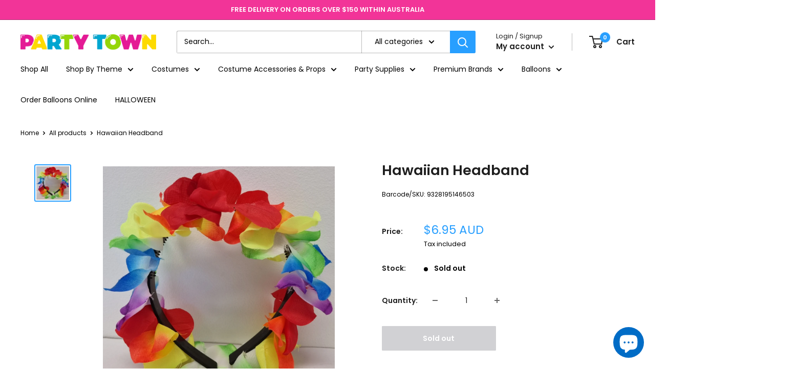

--- FILE ---
content_type: text/html; charset=utf-8
request_url: https://partytown.com.au/products/dre1131
body_size: 52029
content:
<!doctype html>

<html class="no-js" lang="en">
  <head>
  <link rel="stylesheet" href="https://obscure-escarpment-2240.herokuapp.com/stylesheets/bcpo-front.css">
  <script>var bcpo_product={"id":6766774157427,"title":"Hawaiian Headband","handle":"dre1131","description":null,"published_at":"2024-06-04T13:57:40+08:00","created_at":"2022-02-18T13:01:03+08:00","vendor":"Gold Star Imports","type":"Hats \u0026 Headwear","tags":["accessories-headbands","accessories-headwear","theme","theme-hawaiian"],"price":695,"price_min":695,"price_max":695,"available":false,"price_varies":false,"compare_at_price":null,"compare_at_price_min":0,"compare_at_price_max":0,"compare_at_price_varies":false,"variants":[{"id":39847811711091,"title":"Default Title","option1":"Default Title","option2":null,"option3":null,"sku":"9328195146503","requires_shipping":true,"taxable":true,"featured_image":null,"available":false,"name":"Hawaiian Headband","public_title":null,"options":["Default Title"],"price":695,"weight":0,"compare_at_price":null,"inventory_management":"shopify","barcode":null,"requires_selling_plan":false,"selling_plan_allocations":[]}],"images":["\/\/partytown.com.au\/cdn\/shop\/products\/DRE1131-headwear-hawaiian-headband-goldstarimports_3a81da29-0f14-45c4-97e4-88fab478fc35.jpg?v=1645160463"],"featured_image":"\/\/partytown.com.au\/cdn\/shop\/products\/DRE1131-headwear-hawaiian-headband-goldstarimports_3a81da29-0f14-45c4-97e4-88fab478fc35.jpg?v=1645160463","options":["Title"],"media":[{"alt":null,"id":21606056165491,"position":1,"preview_image":{"aspect_ratio":0.986,"height":2990,"width":2947,"src":"\/\/partytown.com.au\/cdn\/shop\/products\/DRE1131-headwear-hawaiian-headband-goldstarimports_3a81da29-0f14-45c4-97e4-88fab478fc35.jpg?v=1645160463"},"aspect_ratio":0.986,"height":2990,"media_type":"image","src":"\/\/partytown.com.au\/cdn\/shop\/products\/DRE1131-headwear-hawaiian-headband-goldstarimports_3a81da29-0f14-45c4-97e4-88fab478fc35.jpg?v=1645160463","width":2947}],"requires_selling_plan":false,"selling_plan_groups":[],"content":null};  var bcpo_settings={"shop_currency":"AUD","money_format2":"<span class=money>${{amount}} AUD</span>","money_format_without_currency":"<span class=money>${{amount}}</span>","_3lj2l":1};var inventory_quantity = [];inventory_quantity.push(-2);if(bcpo_product) { for (var i = 0; i < bcpo_product.variants.length; i += 1) { bcpo_product.variants[i].inventory_quantity = inventory_quantity[i]; }}window.bcpo = window.bcpo || {}; bcpo.cart = {"note":null,"attributes":{},"original_total_price":0,"total_price":0,"total_discount":0,"total_weight":0.0,"item_count":0,"items":[],"requires_shipping":false,"currency":"AUD","items_subtotal_price":0,"cart_level_discount_applications":[],"checkout_charge_amount":0}; bcpo.ogFormData = FormData; bcpo.money_with_currency_format = "\u003cspan class=money\u003e${{amount}} AUD\u003c\/span\u003e";bcpo.money_format = "\u003cspan class=money\u003e${{amount}}\u003c\/span\u003e";</script>
    <meta charset="utf-8">
    <meta name="viewport" content="width=device-width, initial-scale=1.0, height=device-height, minimum-scale=1.0, maximum-scale=1.0">
    <meta name="theme-color" content="#289fff"><title>Hawaiian Headband
</title><link rel="canonical" href="https://partytown.com.au/products/dre1131"><link rel="shortcut icon" href="//partytown.com.au/cdn/shop/files/faviPT_96x96.png?v=1707201377" type="image/png"><link rel="preload" as="style" href="//partytown.com.au/cdn/shop/t/12/assets/theme.css?v=126022145205373867011727756238">
    <link rel="preload" as="script" href="//partytown.com.au/cdn/shop/t/12/assets/theme.js?v=5440707833215902241717656958">
    <link rel="preconnect" href="https://cdn.shopify.com">
    <link rel="preconnect" href="https://fonts.shopifycdn.com">
    <link rel="dns-prefetch" href="https://productreviews.shopifycdn.com">
    <link rel="dns-prefetch" href="https://ajax.googleapis.com">
    <link rel="dns-prefetch" href="https://maps.googleapis.com">
    <link rel="dns-prefetch" href="https://maps.gstatic.com">

    <meta property="og:type" content="product">
  <meta property="og:title" content="Hawaiian Headband"><meta property="og:image" content="http://partytown.com.au/cdn/shop/products/DRE1131-headwear-hawaiian-headband-goldstarimports_3a81da29-0f14-45c4-97e4-88fab478fc35.jpg?v=1645160463">
    <meta property="og:image:secure_url" content="https://partytown.com.au/cdn/shop/products/DRE1131-headwear-hawaiian-headband-goldstarimports_3a81da29-0f14-45c4-97e4-88fab478fc35.jpg?v=1645160463">
    <meta property="og:image:width" content="2947">
    <meta property="og:image:height" content="2990"><meta property="product:price:amount" content="6.95">
  <meta property="product:price:currency" content="AUD"><meta property="og:url" content="https://partytown.com.au/products/dre1131">
<meta property="og:site_name" content="Party Town"><meta name="twitter:card" content="summary"><meta name="twitter:title" content="Hawaiian Headband">
  <meta name="twitter:description" content="">
  <meta name="twitter:image" content="https://partytown.com.au/cdn/shop/products/DRE1131-headwear-hawaiian-headband-goldstarimports_3a81da29-0f14-45c4-97e4-88fab478fc35_600x600_crop_center.jpg?v=1645160463">
    <link rel="preload" href="//partytown.com.au/cdn/fonts/poppins/poppins_n6.aa29d4918bc243723d56b59572e18228ed0786f6.woff2" as="font" type="font/woff2" crossorigin><link rel="preload" href="//partytown.com.au/cdn/fonts/poppins/poppins_n4.0ba78fa5af9b0e1a374041b3ceaadf0a43b41362.woff2" as="font" type="font/woff2" crossorigin><style>
  @font-face {
  font-family: Poppins;
  font-weight: 600;
  font-style: normal;
  font-display: swap;
  src: url("//partytown.com.au/cdn/fonts/poppins/poppins_n6.aa29d4918bc243723d56b59572e18228ed0786f6.woff2") format("woff2"),
       url("//partytown.com.au/cdn/fonts/poppins/poppins_n6.5f815d845fe073750885d5b7e619ee00e8111208.woff") format("woff");
}

  @font-face {
  font-family: Poppins;
  font-weight: 400;
  font-style: normal;
  font-display: swap;
  src: url("//partytown.com.au/cdn/fonts/poppins/poppins_n4.0ba78fa5af9b0e1a374041b3ceaadf0a43b41362.woff2") format("woff2"),
       url("//partytown.com.au/cdn/fonts/poppins/poppins_n4.214741a72ff2596839fc9760ee7a770386cf16ca.woff") format("woff");
}

@font-face {
  font-family: Poppins;
  font-weight: 600;
  font-style: normal;
  font-display: swap;
  src: url("//partytown.com.au/cdn/fonts/poppins/poppins_n6.aa29d4918bc243723d56b59572e18228ed0786f6.woff2") format("woff2"),
       url("//partytown.com.au/cdn/fonts/poppins/poppins_n6.5f815d845fe073750885d5b7e619ee00e8111208.woff") format("woff");
}

@font-face {
  font-family: Poppins;
  font-weight: 600;
  font-style: italic;
  font-display: swap;
  src: url("//partytown.com.au/cdn/fonts/poppins/poppins_i6.bb8044d6203f492888d626dafda3c2999253e8e9.woff2") format("woff2"),
       url("//partytown.com.au/cdn/fonts/poppins/poppins_i6.e233dec1a61b1e7dead9f920159eda42280a02c3.woff") format("woff");
}


  @font-face {
  font-family: Poppins;
  font-weight: 700;
  font-style: normal;
  font-display: swap;
  src: url("//partytown.com.au/cdn/fonts/poppins/poppins_n7.56758dcf284489feb014a026f3727f2f20a54626.woff2") format("woff2"),
       url("//partytown.com.au/cdn/fonts/poppins/poppins_n7.f34f55d9b3d3205d2cd6f64955ff4b36f0cfd8da.woff") format("woff");
}

  @font-face {
  font-family: Poppins;
  font-weight: 400;
  font-style: italic;
  font-display: swap;
  src: url("//partytown.com.au/cdn/fonts/poppins/poppins_i4.846ad1e22474f856bd6b81ba4585a60799a9f5d2.woff2") format("woff2"),
       url("//partytown.com.au/cdn/fonts/poppins/poppins_i4.56b43284e8b52fc64c1fd271f289a39e8477e9ec.woff") format("woff");
}

  @font-face {
  font-family: Poppins;
  font-weight: 700;
  font-style: italic;
  font-display: swap;
  src: url("//partytown.com.au/cdn/fonts/poppins/poppins_i7.42fd71da11e9d101e1e6c7932199f925f9eea42d.woff2") format("woff2"),
       url("//partytown.com.au/cdn/fonts/poppins/poppins_i7.ec8499dbd7616004e21155106d13837fff4cf556.woff") format("woff");
}


  :root {
    --default-text-font-size : 15px;
    --base-text-font-size    : 14px;
    --heading-font-family    : Poppins, sans-serif;
    --heading-font-weight    : 600;
    --heading-font-style     : normal;
    --text-font-family       : Poppins, sans-serif;
    --text-font-weight       : 400;
    --text-font-style        : normal;
    --text-font-bolder-weight: 600;
    --text-link-decoration   : underline;

    --text-color               : #000000;
    --text-color-rgb           : 0, 0, 0;
    --heading-color            : #1e1e1e;
    --border-color             : #ffffff;
    --border-color-rgb         : 255, 255, 255;
    --form-border-color        : #f2f2f2;
    --accent-color             : #289fff;
    --accent-color-rgb         : 40, 159, 255;
    --link-color               : #f228a7;
    --link-color-hover         : #c20c7e;
    --background               : #ffffff;
    --secondary-background     : #ffffff;
    --secondary-background-rgb : 255, 255, 255;
    --accent-background        : rgba(40, 159, 255, 0.08);

    --input-background: #ffffff;

    --error-color       : #f71b1b;
    --error-background  : rgba(247, 27, 27, 0.07);
    --success-color     : #48b448;
    --success-background: rgba(72, 180, 72, 0.11);

    --primary-button-background      : #289fff;
    --primary-button-background-rgb  : 40, 159, 255;
    --primary-button-text-color      : #ffffff;
    --secondary-button-background    : #2e2e2e;
    --secondary-button-background-rgb: 46, 46, 46;
    --secondary-button-text-color    : #ffffff;

    --header-background      : #ffffff;
    --header-text-color      : #1e1e1e;
    --header-light-text-color: #1e1e1e;
    --header-border-color    : rgba(30, 30, 30, 0.3);
    --header-accent-color    : #289fff;

    --footer-background-color:    #2c8ad5;
    --footer-heading-text-color:  #ffffff;
    --footer-body-text-color:     #ffffff;
    --footer-body-text-color-rgb: 255, 255, 255;
    --footer-accent-color:        #289fff;
    --footer-accent-color-rgb:    40, 159, 255;
    --footer-border:              none;
    
    --flickity-arrow-color: #cccccc;--product-on-sale-accent           : #ee0000;
    --product-on-sale-accent-rgb       : 238, 0, 0;
    --product-on-sale-color            : #ffffff;
    --product-in-stock-color           : #008a00;
    --product-low-stock-color          : #ee0000;
    --product-sold-out-color           : #d1d1d4;
    --product-custom-label-1-background: #f23498;
    --product-custom-label-1-color     : #ffffff;
    --product-custom-label-2-background: #a95ebe;
    --product-custom-label-2-color     : #ffffff;
    --product-review-star-color        : #ffb647;

    --mobile-container-gutter : 20px;
    --desktop-container-gutter: 40px;

    /* Shopify related variables */
    --payment-terms-background-color: #ffffff;
  }
</style>

<script>
  // IE11 does not have support for CSS variables, so we have to polyfill them
  if (!(((window || {}).CSS || {}).supports && window.CSS.supports('(--a: 0)'))) {
    const script = document.createElement('script');
    script.type = 'text/javascript';
    script.src = 'https://cdn.jsdelivr.net/npm/css-vars-ponyfill@2';
    script.onload = function() {
      cssVars({});
    };

    document.getElementsByTagName('head')[0].appendChild(script);
  }
</script>


    <script>window.performance && window.performance.mark && window.performance.mark('shopify.content_for_header.start');</script><meta name="google-site-verification" content="A2jZurxURjkpo5uwcFPjGqxmeJN8yw99BqPTKPuC3tQ">
<meta id="shopify-digital-wallet" name="shopify-digital-wallet" content="/2522284091/digital_wallets/dialog">
<meta name="shopify-checkout-api-token" content="bd5010e9a2821df602e33941c59d8467">
<link rel="alternate" type="application/json+oembed" href="https://partytown.com.au/products/dre1131.oembed">
<script async="async" src="/checkouts/internal/preloads.js?locale=en-AU"></script>
<link rel="preconnect" href="https://shop.app" crossorigin="anonymous">
<script async="async" src="https://shop.app/checkouts/internal/preloads.js?locale=en-AU&shop_id=2522284091" crossorigin="anonymous"></script>
<script id="apple-pay-shop-capabilities" type="application/json">{"shopId":2522284091,"countryCode":"AU","currencyCode":"AUD","merchantCapabilities":["supports3DS"],"merchantId":"gid:\/\/shopify\/Shop\/2522284091","merchantName":"Party Town","requiredBillingContactFields":["postalAddress","email","phone"],"requiredShippingContactFields":["postalAddress","email","phone"],"shippingType":"shipping","supportedNetworks":["visa","masterCard","amex","jcb"],"total":{"type":"pending","label":"Party Town","amount":"1.00"},"shopifyPaymentsEnabled":true,"supportsSubscriptions":true}</script>
<script id="shopify-features" type="application/json">{"accessToken":"bd5010e9a2821df602e33941c59d8467","betas":["rich-media-storefront-analytics"],"domain":"partytown.com.au","predictiveSearch":true,"shopId":2522284091,"locale":"en"}</script>
<script>var Shopify = Shopify || {};
Shopify.shop = "party-town-v2.myshopify.com";
Shopify.locale = "en";
Shopify.currency = {"active":"AUD","rate":"1.0"};
Shopify.country = "AU";
Shopify.theme = {"name":"Warehouse - Request a Quote - 20210606","id":130158952563,"schema_name":"Warehouse","schema_version":"4.0.0","theme_store_id":871,"role":"main"};
Shopify.theme.handle = "null";
Shopify.theme.style = {"id":null,"handle":null};
Shopify.cdnHost = "partytown.com.au/cdn";
Shopify.routes = Shopify.routes || {};
Shopify.routes.root = "/";</script>
<script type="module">!function(o){(o.Shopify=o.Shopify||{}).modules=!0}(window);</script>
<script>!function(o){function n(){var o=[];function n(){o.push(Array.prototype.slice.apply(arguments))}return n.q=o,n}var t=o.Shopify=o.Shopify||{};t.loadFeatures=n(),t.autoloadFeatures=n()}(window);</script>
<script>
  window.ShopifyPay = window.ShopifyPay || {};
  window.ShopifyPay.apiHost = "shop.app\/pay";
  window.ShopifyPay.redirectState = null;
</script>
<script id="shop-js-analytics" type="application/json">{"pageType":"product"}</script>
<script defer="defer" async type="module" src="//partytown.com.au/cdn/shopifycloud/shop-js/modules/v2/client.init-shop-cart-sync_BT-GjEfc.en.esm.js"></script>
<script defer="defer" async type="module" src="//partytown.com.au/cdn/shopifycloud/shop-js/modules/v2/chunk.common_D58fp_Oc.esm.js"></script>
<script defer="defer" async type="module" src="//partytown.com.au/cdn/shopifycloud/shop-js/modules/v2/chunk.modal_xMitdFEc.esm.js"></script>
<script type="module">
  await import("//partytown.com.au/cdn/shopifycloud/shop-js/modules/v2/client.init-shop-cart-sync_BT-GjEfc.en.esm.js");
await import("//partytown.com.au/cdn/shopifycloud/shop-js/modules/v2/chunk.common_D58fp_Oc.esm.js");
await import("//partytown.com.au/cdn/shopifycloud/shop-js/modules/v2/chunk.modal_xMitdFEc.esm.js");

  window.Shopify.SignInWithShop?.initShopCartSync?.({"fedCMEnabled":true,"windoidEnabled":true});

</script>
<script>
  window.Shopify = window.Shopify || {};
  if (!window.Shopify.featureAssets) window.Shopify.featureAssets = {};
  window.Shopify.featureAssets['shop-js'] = {"shop-cart-sync":["modules/v2/client.shop-cart-sync_DZOKe7Ll.en.esm.js","modules/v2/chunk.common_D58fp_Oc.esm.js","modules/v2/chunk.modal_xMitdFEc.esm.js"],"init-fed-cm":["modules/v2/client.init-fed-cm_B6oLuCjv.en.esm.js","modules/v2/chunk.common_D58fp_Oc.esm.js","modules/v2/chunk.modal_xMitdFEc.esm.js"],"shop-cash-offers":["modules/v2/client.shop-cash-offers_D2sdYoxE.en.esm.js","modules/v2/chunk.common_D58fp_Oc.esm.js","modules/v2/chunk.modal_xMitdFEc.esm.js"],"shop-login-button":["modules/v2/client.shop-login-button_QeVjl5Y3.en.esm.js","modules/v2/chunk.common_D58fp_Oc.esm.js","modules/v2/chunk.modal_xMitdFEc.esm.js"],"pay-button":["modules/v2/client.pay-button_DXTOsIq6.en.esm.js","modules/v2/chunk.common_D58fp_Oc.esm.js","modules/v2/chunk.modal_xMitdFEc.esm.js"],"shop-button":["modules/v2/client.shop-button_DQZHx9pm.en.esm.js","modules/v2/chunk.common_D58fp_Oc.esm.js","modules/v2/chunk.modal_xMitdFEc.esm.js"],"avatar":["modules/v2/client.avatar_BTnouDA3.en.esm.js"],"init-windoid":["modules/v2/client.init-windoid_CR1B-cfM.en.esm.js","modules/v2/chunk.common_D58fp_Oc.esm.js","modules/v2/chunk.modal_xMitdFEc.esm.js"],"init-shop-for-new-customer-accounts":["modules/v2/client.init-shop-for-new-customer-accounts_C_vY_xzh.en.esm.js","modules/v2/client.shop-login-button_QeVjl5Y3.en.esm.js","modules/v2/chunk.common_D58fp_Oc.esm.js","modules/v2/chunk.modal_xMitdFEc.esm.js"],"init-shop-email-lookup-coordinator":["modules/v2/client.init-shop-email-lookup-coordinator_BI7n9ZSv.en.esm.js","modules/v2/chunk.common_D58fp_Oc.esm.js","modules/v2/chunk.modal_xMitdFEc.esm.js"],"init-shop-cart-sync":["modules/v2/client.init-shop-cart-sync_BT-GjEfc.en.esm.js","modules/v2/chunk.common_D58fp_Oc.esm.js","modules/v2/chunk.modal_xMitdFEc.esm.js"],"shop-toast-manager":["modules/v2/client.shop-toast-manager_DiYdP3xc.en.esm.js","modules/v2/chunk.common_D58fp_Oc.esm.js","modules/v2/chunk.modal_xMitdFEc.esm.js"],"init-customer-accounts":["modules/v2/client.init-customer-accounts_D9ZNqS-Q.en.esm.js","modules/v2/client.shop-login-button_QeVjl5Y3.en.esm.js","modules/v2/chunk.common_D58fp_Oc.esm.js","modules/v2/chunk.modal_xMitdFEc.esm.js"],"init-customer-accounts-sign-up":["modules/v2/client.init-customer-accounts-sign-up_iGw4briv.en.esm.js","modules/v2/client.shop-login-button_QeVjl5Y3.en.esm.js","modules/v2/chunk.common_D58fp_Oc.esm.js","modules/v2/chunk.modal_xMitdFEc.esm.js"],"shop-follow-button":["modules/v2/client.shop-follow-button_CqMgW2wH.en.esm.js","modules/v2/chunk.common_D58fp_Oc.esm.js","modules/v2/chunk.modal_xMitdFEc.esm.js"],"checkout-modal":["modules/v2/client.checkout-modal_xHeaAweL.en.esm.js","modules/v2/chunk.common_D58fp_Oc.esm.js","modules/v2/chunk.modal_xMitdFEc.esm.js"],"shop-login":["modules/v2/client.shop-login_D91U-Q7h.en.esm.js","modules/v2/chunk.common_D58fp_Oc.esm.js","modules/v2/chunk.modal_xMitdFEc.esm.js"],"lead-capture":["modules/v2/client.lead-capture_BJmE1dJe.en.esm.js","modules/v2/chunk.common_D58fp_Oc.esm.js","modules/v2/chunk.modal_xMitdFEc.esm.js"],"payment-terms":["modules/v2/client.payment-terms_Ci9AEqFq.en.esm.js","modules/v2/chunk.common_D58fp_Oc.esm.js","modules/v2/chunk.modal_xMitdFEc.esm.js"]};
</script>
<script>(function() {
  var isLoaded = false;
  function asyncLoad() {
    if (isLoaded) return;
    isLoaded = true;
    var urls = ["https:\/\/cdn.nfcube.com\/instafeed-03cdbbbab8f46992c7a8ddc3b2508009.js?shop=party-town-v2.myshopify.com","https:\/\/cdn.adtrace.ai\/facebook-track.js?shop=party-town-v2.myshopify.com"];
    for (var i = 0; i < urls.length; i++) {
      var s = document.createElement('script');
      s.type = 'text/javascript';
      s.async = true;
      s.src = urls[i];
      var x = document.getElementsByTagName('script')[0];
      x.parentNode.insertBefore(s, x);
    }
  };
  if(window.attachEvent) {
    window.attachEvent('onload', asyncLoad);
  } else {
    window.addEventListener('load', asyncLoad, false);
  }
})();</script>
<script id="__st">var __st={"a":2522284091,"offset":28800,"reqid":"a34a8cc1-3677-44c6-bb3d-afbe5b651df4-1769229062","pageurl":"partytown.com.au\/products\/dre1131","u":"daf035fa0d3a","p":"product","rtyp":"product","rid":6766774157427};</script>
<script>window.ShopifyPaypalV4VisibilityTracking = true;</script>
<script id="captcha-bootstrap">!function(){'use strict';const t='contact',e='account',n='new_comment',o=[[t,t],['blogs',n],['comments',n],[t,'customer']],c=[[e,'customer_login'],[e,'guest_login'],[e,'recover_customer_password'],[e,'create_customer']],r=t=>t.map((([t,e])=>`form[action*='/${t}']:not([data-nocaptcha='true']) input[name='form_type'][value='${e}']`)).join(','),a=t=>()=>t?[...document.querySelectorAll(t)].map((t=>t.form)):[];function s(){const t=[...o],e=r(t);return a(e)}const i='password',u='form_key',d=['recaptcha-v3-token','g-recaptcha-response','h-captcha-response',i],f=()=>{try{return window.sessionStorage}catch{return}},m='__shopify_v',_=t=>t.elements[u];function p(t,e,n=!1){try{const o=window.sessionStorage,c=JSON.parse(o.getItem(e)),{data:r}=function(t){const{data:e,action:n}=t;return t[m]||n?{data:e,action:n}:{data:t,action:n}}(c);for(const[e,n]of Object.entries(r))t.elements[e]&&(t.elements[e].value=n);n&&o.removeItem(e)}catch(o){console.error('form repopulation failed',{error:o})}}const l='form_type',E='cptcha';function T(t){t.dataset[E]=!0}const w=window,h=w.document,L='Shopify',v='ce_forms',y='captcha';let A=!1;((t,e)=>{const n=(g='f06e6c50-85a8-45c8-87d0-21a2b65856fe',I='https://cdn.shopify.com/shopifycloud/storefront-forms-hcaptcha/ce_storefront_forms_captcha_hcaptcha.v1.5.2.iife.js',D={infoText:'Protected by hCaptcha',privacyText:'Privacy',termsText:'Terms'},(t,e,n)=>{const o=w[L][v],c=o.bindForm;if(c)return c(t,g,e,D).then(n);var r;o.q.push([[t,g,e,D],n]),r=I,A||(h.body.append(Object.assign(h.createElement('script'),{id:'captcha-provider',async:!0,src:r})),A=!0)});var g,I,D;w[L]=w[L]||{},w[L][v]=w[L][v]||{},w[L][v].q=[],w[L][y]=w[L][y]||{},w[L][y].protect=function(t,e){n(t,void 0,e),T(t)},Object.freeze(w[L][y]),function(t,e,n,w,h,L){const[v,y,A,g]=function(t,e,n){const i=e?o:[],u=t?c:[],d=[...i,...u],f=r(d),m=r(i),_=r(d.filter((([t,e])=>n.includes(e))));return[a(f),a(m),a(_),s()]}(w,h,L),I=t=>{const e=t.target;return e instanceof HTMLFormElement?e:e&&e.form},D=t=>v().includes(t);t.addEventListener('submit',(t=>{const e=I(t);if(!e)return;const n=D(e)&&!e.dataset.hcaptchaBound&&!e.dataset.recaptchaBound,o=_(e),c=g().includes(e)&&(!o||!o.value);(n||c)&&t.preventDefault(),c&&!n&&(function(t){try{if(!f())return;!function(t){const e=f();if(!e)return;const n=_(t);if(!n)return;const o=n.value;o&&e.removeItem(o)}(t);const e=Array.from(Array(32),(()=>Math.random().toString(36)[2])).join('');!function(t,e){_(t)||t.append(Object.assign(document.createElement('input'),{type:'hidden',name:u})),t.elements[u].value=e}(t,e),function(t,e){const n=f();if(!n)return;const o=[...t.querySelectorAll(`input[type='${i}']`)].map((({name:t})=>t)),c=[...d,...o],r={};for(const[a,s]of new FormData(t).entries())c.includes(a)||(r[a]=s);n.setItem(e,JSON.stringify({[m]:1,action:t.action,data:r}))}(t,e)}catch(e){console.error('failed to persist form',e)}}(e),e.submit())}));const S=(t,e)=>{t&&!t.dataset[E]&&(n(t,e.some((e=>e===t))),T(t))};for(const o of['focusin','change'])t.addEventListener(o,(t=>{const e=I(t);D(e)&&S(e,y())}));const B=e.get('form_key'),M=e.get(l),P=B&&M;t.addEventListener('DOMContentLoaded',(()=>{const t=y();if(P)for(const e of t)e.elements[l].value===M&&p(e,B);[...new Set([...A(),...v().filter((t=>'true'===t.dataset.shopifyCaptcha))])].forEach((e=>S(e,t)))}))}(h,new URLSearchParams(w.location.search),n,t,e,['guest_login'])})(!0,!0)}();</script>
<script integrity="sha256-4kQ18oKyAcykRKYeNunJcIwy7WH5gtpwJnB7kiuLZ1E=" data-source-attribution="shopify.loadfeatures" defer="defer" src="//partytown.com.au/cdn/shopifycloud/storefront/assets/storefront/load_feature-a0a9edcb.js" crossorigin="anonymous"></script>
<script crossorigin="anonymous" defer="defer" src="//partytown.com.au/cdn/shopifycloud/storefront/assets/shopify_pay/storefront-65b4c6d7.js?v=20250812"></script>
<script data-source-attribution="shopify.dynamic_checkout.dynamic.init">var Shopify=Shopify||{};Shopify.PaymentButton=Shopify.PaymentButton||{isStorefrontPortableWallets:!0,init:function(){window.Shopify.PaymentButton.init=function(){};var t=document.createElement("script");t.src="https://partytown.com.au/cdn/shopifycloud/portable-wallets/latest/portable-wallets.en.js",t.type="module",document.head.appendChild(t)}};
</script>
<script data-source-attribution="shopify.dynamic_checkout.buyer_consent">
  function portableWalletsHideBuyerConsent(e){var t=document.getElementById("shopify-buyer-consent"),n=document.getElementById("shopify-subscription-policy-button");t&&n&&(t.classList.add("hidden"),t.setAttribute("aria-hidden","true"),n.removeEventListener("click",e))}function portableWalletsShowBuyerConsent(e){var t=document.getElementById("shopify-buyer-consent"),n=document.getElementById("shopify-subscription-policy-button");t&&n&&(t.classList.remove("hidden"),t.removeAttribute("aria-hidden"),n.addEventListener("click",e))}window.Shopify?.PaymentButton&&(window.Shopify.PaymentButton.hideBuyerConsent=portableWalletsHideBuyerConsent,window.Shopify.PaymentButton.showBuyerConsent=portableWalletsShowBuyerConsent);
</script>
<script data-source-attribution="shopify.dynamic_checkout.cart.bootstrap">document.addEventListener("DOMContentLoaded",(function(){function t(){return document.querySelector("shopify-accelerated-checkout-cart, shopify-accelerated-checkout")}if(t())Shopify.PaymentButton.init();else{new MutationObserver((function(e,n){t()&&(Shopify.PaymentButton.init(),n.disconnect())})).observe(document.body,{childList:!0,subtree:!0})}}));
</script>
<link id="shopify-accelerated-checkout-styles" rel="stylesheet" media="screen" href="https://partytown.com.au/cdn/shopifycloud/portable-wallets/latest/accelerated-checkout-backwards-compat.css" crossorigin="anonymous">
<style id="shopify-accelerated-checkout-cart">
        #shopify-buyer-consent {
  margin-top: 1em;
  display: inline-block;
  width: 100%;
}

#shopify-buyer-consent.hidden {
  display: none;
}

#shopify-subscription-policy-button {
  background: none;
  border: none;
  padding: 0;
  text-decoration: underline;
  font-size: inherit;
  cursor: pointer;
}

#shopify-subscription-policy-button::before {
  box-shadow: none;
}

      </style>

<script>window.performance && window.performance.mark && window.performance.mark('shopify.content_for_header.end');</script>
  

    <link rel="stylesheet" href="//partytown.com.au/cdn/shop/t/12/assets/theme.css?v=126022145205373867011727756238">

    
  <script type="application/ld+json">
  {
    "@context": "https://schema.org",
    "@type": "Product",
    "productID": 6766774157427,
    "offers": [{
          "@type": "Offer",
          "name": "Default Title",
          "availability":"https://schema.org/OutOfStock",
          "price": 6.95,
          "priceCurrency": "AUD",
          "priceValidUntil": "2026-02-03","sku": "9328195146503",
          "url": "/products/dre1131?variant=39847811711091"
        }
],"brand": {
      "@type": "Brand",
      "name": "Gold Star Imports"
    },
    "name": "Hawaiian Headband",
    "description": "",
    "category": "Hats \u0026 Headwear",
    "url": "/products/dre1131",
    "sku": "9328195146503",
    "image": {
      "@type": "ImageObject",
      "url": "https://partytown.com.au/cdn/shop/products/DRE1131-headwear-hawaiian-headband-goldstarimports_3a81da29-0f14-45c4-97e4-88fab478fc35.jpg?v=1645160463&width=1024",
      "image": "https://partytown.com.au/cdn/shop/products/DRE1131-headwear-hawaiian-headband-goldstarimports_3a81da29-0f14-45c4-97e4-88fab478fc35.jpg?v=1645160463&width=1024",
      "name": "",
      "width": "1024",
      "height": "1024"
    }
  }
  </script>



  <script type="application/ld+json">
  {
    "@context": "https://schema.org",
    "@type": "BreadcrumbList",
  "itemListElement": [{
      "@type": "ListItem",
      "position": 1,
      "name": "Home",
      "item": "https://partytown.com.au"
    },{
          "@type": "ListItem",
          "position": 2,
          "name": "Hawaiian Headband",
          "item": "https://partytown.com.au/products/dre1131"
        }]
  }
  </script>



    <script>
      // This allows to expose several variables to the global scope, to be used in scripts
      window.theme = {
        pageType: "product",
        cartCount: 0,
        moneyFormat: "\u003cspan class=money\u003e${{amount}}\u003c\/span\u003e",
        moneyWithCurrencyFormat: "\u003cspan class=money\u003e${{amount}} AUD\u003c\/span\u003e",
        currencyCodeEnabled: true,
        showDiscount: true,
        discountMode: "percentage",
        cartType: "page"
      };

      window.routes = {
        rootUrl: "\/",
        rootUrlWithoutSlash: '',
        cartUrl: "\/cart",
        cartAddUrl: "\/cart\/add",
        cartChangeUrl: "\/cart\/change",
        searchUrl: "\/search",
        productRecommendationsUrl: "\/recommendations\/products"
      };

      window.languages = {
        productRegularPrice: "Regular price",
        productSalePrice: "Sale price",
        collectionOnSaleLabel: "Save {{savings}}",
        productFormUnavailable: "Unavailable",
        productFormAddToCart: "Add to cart",
        productFormPreOrder: "Pre-order",
        productFormSoldOut: "Sold out",
        productAdded: "Product has been added to your cart",
        productAddedShort: "Added!",
        shippingEstimatorNoResults: "No shipping could be found for your address.",
        shippingEstimatorOneResult: "There is one shipping rate for your address:",
        shippingEstimatorMultipleResults: "There are {{count}} shipping rates for your address:",
        shippingEstimatorErrors: "There are some errors:"
      };

      document.documentElement.className = document.documentElement.className.replace('no-js', 'js');
    </script><script src="//partytown.com.au/cdn/shop/t/12/assets/theme.js?v=5440707833215902241717656958" defer></script>
    <script src="//partytown.com.au/cdn/shop/t/12/assets/custom.js?v=102476495355921946141717656958" defer></script><script>
        (function () {
          window.onpageshow = function() {
            // We force re-freshing the cart content onpageshow, as most browsers will serve a cache copy when hitting the
            // back button, which cause staled data
            document.documentElement.dispatchEvent(new CustomEvent('cart:refresh', {
              bubbles: true,
              detail: {scrollToTop: false}
            }));
          };
        })();
      </script><!-- GSSTART Coming Soon code start. Do not change -->
  <script type="text/javascript"> gsProductByVariant = {};  gsProductByVariant[39847811711091] =  0 ;   gsProductCSID = "6766774157427"; gsDefaultV = "39847811711091"; </script><script  type="text/javascript" src="https://gravity-software.com/js/shopify/pac_shop34676.js?v=gs80e1a2e7b3839fb322cfade960dff2fbxx"></script>
  <!-- Coming Soon code end. Do not change GSEND -->
  
  <!-- Start Loopa script for Party Town --><script>window.loopa=window.loopa||[];!function(){if("undefined"==typeof window._loopaSmartEvents){window._loopaSmartEvents={};var e="665542726a2a39a7f4b4db58",t=function(){var t=document.createElement("script");t.src="//rtb.loopa.net.au/Pub/SmartEvents?pId="+e,t.setAttribute("async","true"),t.type="text/javascript";var a=document.createElement("script");a.src="https://ads-cdn.loopaautomate.com/scripts/static/loopaSmartEvents.min.js",a.setAttribute("async","true"),a.type="text/javascript";var n=document.getElementsByTagName("head")[0];if(n||(n=document.getElementsByTagName("script")[0].parentNode),n.appendChild(t),n.appendChild(a),!document.getElementById("___lpHead")){var d=document.createElement("span");d.id="___lpHead",d.setAttribute("style","display:none;"),n=document.getElementsByTagName("body")[0],n||(n=document.getElementsByTagName("head")[0]),n.appendChild(d)}};"complete"===document.readyState?t():window.addEventListener?window.addEventListener("load",t,!1):window.attachEvent?window.attachEvent("onload",t):t()}}();</script><!-- End Loopa script -->
  
    <!-- Hotjar Tracking Code for Party Twon -->
  <script>
      (function(h,o,t,j,a,r){
          h.hj=h.hj||function(){(h.hj.q=h.hj.q||[]).push(arguments)};
          h._hjSettings={hjid:5182766,hjsv:6};
          a=o.getElementsByTagName('head')[0];
          r=o.createElement('script');r.async=1;
          r.src=t+h._hjSettings.hjid+j+h._hjSettings.hjsv;
          a.appendChild(r);
      })(window,document,'https://static.hotjar.com/c/hotjar-','.js?sv=');
  </script>
  <!-- Google Tag Manager -->
  <script>(function(w,d,s,l,i){w[l]=w[l]||[];w[l].push({'gtm.start':
  new Date().getTime(),event:'gtm.js'});var f=d.getElementsByTagName(s)[0],
  j=d.createElement(s),dl=l!='dataLayer'?'&l='+l:'';j.async=true;j.src=
  'https://www.googletagmanager.com/gtm.js?id='+i+dl;f.parentNode.insertBefore(j,f);
  })(window,document,'script','dataLayer','GTM-5H3GV2K2');</script>
  <!-- End Google Tag Manager -->
  

<!-- BEGIN app block: shopify://apps/pagefly-page-builder/blocks/app-embed/83e179f7-59a0-4589-8c66-c0dddf959200 -->

<!-- BEGIN app snippet: pagefly-cro-ab-testing-main -->







<script>
  ;(function () {
    const url = new URL(window.location)
    const viewParam = url.searchParams.get('view')
    if (viewParam && viewParam.includes('variant-pf-')) {
      url.searchParams.set('pf_v', viewParam)
      url.searchParams.delete('view')
      window.history.replaceState({}, '', url)
    }
  })()
</script>



<script type='module'>
  
  window.PAGEFLY_CRO = window.PAGEFLY_CRO || {}

  window.PAGEFLY_CRO['data_debug'] = {
    original_template_suffix: "all_products",
    allow_ab_test: false,
    ab_test_start_time: 0,
    ab_test_end_time: 0,
    today_date_time: 1769229062000,
  }
  window.PAGEFLY_CRO['GA4'] = { enabled: false}
</script>

<!-- END app snippet -->








  <script src='https://cdn.shopify.com/extensions/019bb4f9-aed6-78a3-be91-e9d44663e6bf/pagefly-page-builder-215/assets/pagefly-helper.js' defer='defer'></script>

  <script src='https://cdn.shopify.com/extensions/019bb4f9-aed6-78a3-be91-e9d44663e6bf/pagefly-page-builder-215/assets/pagefly-general-helper.js' defer='defer'></script>

  <script src='https://cdn.shopify.com/extensions/019bb4f9-aed6-78a3-be91-e9d44663e6bf/pagefly-page-builder-215/assets/pagefly-snap-slider.js' defer='defer'></script>

  <script src='https://cdn.shopify.com/extensions/019bb4f9-aed6-78a3-be91-e9d44663e6bf/pagefly-page-builder-215/assets/pagefly-slideshow-v3.js' defer='defer'></script>

  <script src='https://cdn.shopify.com/extensions/019bb4f9-aed6-78a3-be91-e9d44663e6bf/pagefly-page-builder-215/assets/pagefly-slideshow-v4.js' defer='defer'></script>

  <script src='https://cdn.shopify.com/extensions/019bb4f9-aed6-78a3-be91-e9d44663e6bf/pagefly-page-builder-215/assets/pagefly-glider.js' defer='defer'></script>

  <script src='https://cdn.shopify.com/extensions/019bb4f9-aed6-78a3-be91-e9d44663e6bf/pagefly-page-builder-215/assets/pagefly-slideshow-v1-v2.js' defer='defer'></script>

  <script src='https://cdn.shopify.com/extensions/019bb4f9-aed6-78a3-be91-e9d44663e6bf/pagefly-page-builder-215/assets/pagefly-product-media.js' defer='defer'></script>

  <script src='https://cdn.shopify.com/extensions/019bb4f9-aed6-78a3-be91-e9d44663e6bf/pagefly-page-builder-215/assets/pagefly-product.js' defer='defer'></script>


<script id='pagefly-helper-data' type='application/json'>
  {
    "page_optimization": {
      "assets_prefetching": false
    },
    "elements_asset_mapper": {
      "Accordion": "https://cdn.shopify.com/extensions/019bb4f9-aed6-78a3-be91-e9d44663e6bf/pagefly-page-builder-215/assets/pagefly-accordion.js",
      "Accordion3": "https://cdn.shopify.com/extensions/019bb4f9-aed6-78a3-be91-e9d44663e6bf/pagefly-page-builder-215/assets/pagefly-accordion3.js",
      "CountDown": "https://cdn.shopify.com/extensions/019bb4f9-aed6-78a3-be91-e9d44663e6bf/pagefly-page-builder-215/assets/pagefly-countdown.js",
      "GMap1": "https://cdn.shopify.com/extensions/019bb4f9-aed6-78a3-be91-e9d44663e6bf/pagefly-page-builder-215/assets/pagefly-gmap.js",
      "GMap2": "https://cdn.shopify.com/extensions/019bb4f9-aed6-78a3-be91-e9d44663e6bf/pagefly-page-builder-215/assets/pagefly-gmap.js",
      "GMapBasicV2": "https://cdn.shopify.com/extensions/019bb4f9-aed6-78a3-be91-e9d44663e6bf/pagefly-page-builder-215/assets/pagefly-gmap.js",
      "GMapAdvancedV2": "https://cdn.shopify.com/extensions/019bb4f9-aed6-78a3-be91-e9d44663e6bf/pagefly-page-builder-215/assets/pagefly-gmap.js",
      "HTML.Video": "https://cdn.shopify.com/extensions/019bb4f9-aed6-78a3-be91-e9d44663e6bf/pagefly-page-builder-215/assets/pagefly-htmlvideo.js",
      "HTML.Video2": "https://cdn.shopify.com/extensions/019bb4f9-aed6-78a3-be91-e9d44663e6bf/pagefly-page-builder-215/assets/pagefly-htmlvideo2.js",
      "HTML.Video3": "https://cdn.shopify.com/extensions/019bb4f9-aed6-78a3-be91-e9d44663e6bf/pagefly-page-builder-215/assets/pagefly-htmlvideo2.js",
      "BackgroundVideo": "https://cdn.shopify.com/extensions/019bb4f9-aed6-78a3-be91-e9d44663e6bf/pagefly-page-builder-215/assets/pagefly-htmlvideo2.js",
      "Instagram": "https://cdn.shopify.com/extensions/019bb4f9-aed6-78a3-be91-e9d44663e6bf/pagefly-page-builder-215/assets/pagefly-instagram.js",
      "Instagram2": "https://cdn.shopify.com/extensions/019bb4f9-aed6-78a3-be91-e9d44663e6bf/pagefly-page-builder-215/assets/pagefly-instagram.js",
      "Insta3": "https://cdn.shopify.com/extensions/019bb4f9-aed6-78a3-be91-e9d44663e6bf/pagefly-page-builder-215/assets/pagefly-instagram3.js",
      "Tabs": "https://cdn.shopify.com/extensions/019bb4f9-aed6-78a3-be91-e9d44663e6bf/pagefly-page-builder-215/assets/pagefly-tab.js",
      "Tabs3": "https://cdn.shopify.com/extensions/019bb4f9-aed6-78a3-be91-e9d44663e6bf/pagefly-page-builder-215/assets/pagefly-tab3.js",
      "ProductBox": "https://cdn.shopify.com/extensions/019bb4f9-aed6-78a3-be91-e9d44663e6bf/pagefly-page-builder-215/assets/pagefly-cart.js",
      "FBPageBox2": "https://cdn.shopify.com/extensions/019bb4f9-aed6-78a3-be91-e9d44663e6bf/pagefly-page-builder-215/assets/pagefly-facebook.js",
      "FBLikeButton2": "https://cdn.shopify.com/extensions/019bb4f9-aed6-78a3-be91-e9d44663e6bf/pagefly-page-builder-215/assets/pagefly-facebook.js",
      "TwitterFeed2": "https://cdn.shopify.com/extensions/019bb4f9-aed6-78a3-be91-e9d44663e6bf/pagefly-page-builder-215/assets/pagefly-twitter.js",
      "Paragraph4": "https://cdn.shopify.com/extensions/019bb4f9-aed6-78a3-be91-e9d44663e6bf/pagefly-page-builder-215/assets/pagefly-paragraph4.js",

      "AliReviews": "https://cdn.shopify.com/extensions/019bb4f9-aed6-78a3-be91-e9d44663e6bf/pagefly-page-builder-215/assets/pagefly-3rd-elements.js",
      "BackInStock": "https://cdn.shopify.com/extensions/019bb4f9-aed6-78a3-be91-e9d44663e6bf/pagefly-page-builder-215/assets/pagefly-3rd-elements.js",
      "GloboBackInStock": "https://cdn.shopify.com/extensions/019bb4f9-aed6-78a3-be91-e9d44663e6bf/pagefly-page-builder-215/assets/pagefly-3rd-elements.js",
      "GrowaveWishlist": "https://cdn.shopify.com/extensions/019bb4f9-aed6-78a3-be91-e9d44663e6bf/pagefly-page-builder-215/assets/pagefly-3rd-elements.js",
      "InfiniteOptionsShopPad": "https://cdn.shopify.com/extensions/019bb4f9-aed6-78a3-be91-e9d44663e6bf/pagefly-page-builder-215/assets/pagefly-3rd-elements.js",
      "InkybayProductPersonalizer": "https://cdn.shopify.com/extensions/019bb4f9-aed6-78a3-be91-e9d44663e6bf/pagefly-page-builder-215/assets/pagefly-3rd-elements.js",
      "LimeSpot": "https://cdn.shopify.com/extensions/019bb4f9-aed6-78a3-be91-e9d44663e6bf/pagefly-page-builder-215/assets/pagefly-3rd-elements.js",
      "Loox": "https://cdn.shopify.com/extensions/019bb4f9-aed6-78a3-be91-e9d44663e6bf/pagefly-page-builder-215/assets/pagefly-3rd-elements.js",
      "Opinew": "https://cdn.shopify.com/extensions/019bb4f9-aed6-78a3-be91-e9d44663e6bf/pagefly-page-builder-215/assets/pagefly-3rd-elements.js",
      "Powr": "https://cdn.shopify.com/extensions/019bb4f9-aed6-78a3-be91-e9d44663e6bf/pagefly-page-builder-215/assets/pagefly-3rd-elements.js",
      "ProductReviews": "https://cdn.shopify.com/extensions/019bb4f9-aed6-78a3-be91-e9d44663e6bf/pagefly-page-builder-215/assets/pagefly-3rd-elements.js",
      "PushOwl": "https://cdn.shopify.com/extensions/019bb4f9-aed6-78a3-be91-e9d44663e6bf/pagefly-page-builder-215/assets/pagefly-3rd-elements.js",
      "ReCharge": "https://cdn.shopify.com/extensions/019bb4f9-aed6-78a3-be91-e9d44663e6bf/pagefly-page-builder-215/assets/pagefly-3rd-elements.js",
      "Rivyo": "https://cdn.shopify.com/extensions/019bb4f9-aed6-78a3-be91-e9d44663e6bf/pagefly-page-builder-215/assets/pagefly-3rd-elements.js",
      "TrackingMore": "https://cdn.shopify.com/extensions/019bb4f9-aed6-78a3-be91-e9d44663e6bf/pagefly-page-builder-215/assets/pagefly-3rd-elements.js",
      "Vitals": "https://cdn.shopify.com/extensions/019bb4f9-aed6-78a3-be91-e9d44663e6bf/pagefly-page-builder-215/assets/pagefly-3rd-elements.js",
      "Wiser": "https://cdn.shopify.com/extensions/019bb4f9-aed6-78a3-be91-e9d44663e6bf/pagefly-page-builder-215/assets/pagefly-3rd-elements.js"
    },
    "custom_elements_mapper": {
      "pf-click-action-element": "https://cdn.shopify.com/extensions/019bb4f9-aed6-78a3-be91-e9d44663e6bf/pagefly-page-builder-215/assets/pagefly-click-action-element.js",
      "pf-dialog-element": "https://cdn.shopify.com/extensions/019bb4f9-aed6-78a3-be91-e9d44663e6bf/pagefly-page-builder-215/assets/pagefly-dialog-element.js"
    }
  }
</script>


<!-- END app block --><!-- BEGIN app block: shopify://apps/klaviyo-email-marketing-sms/blocks/klaviyo-onsite-embed/2632fe16-c075-4321-a88b-50b567f42507 -->












  <script async src="https://static.klaviyo.com/onsite/js/UCY3SU/klaviyo.js?company_id=UCY3SU"></script>
  <script>!function(){if(!window.klaviyo){window._klOnsite=window._klOnsite||[];try{window.klaviyo=new Proxy({},{get:function(n,i){return"push"===i?function(){var n;(n=window._klOnsite).push.apply(n,arguments)}:function(){for(var n=arguments.length,o=new Array(n),w=0;w<n;w++)o[w]=arguments[w];var t="function"==typeof o[o.length-1]?o.pop():void 0,e=new Promise((function(n){window._klOnsite.push([i].concat(o,[function(i){t&&t(i),n(i)}]))}));return e}}})}catch(n){window.klaviyo=window.klaviyo||[],window.klaviyo.push=function(){var n;(n=window._klOnsite).push.apply(n,arguments)}}}}();</script>

  
    <script id="viewed_product">
      if (item == null) {
        var _learnq = _learnq || [];

        var MetafieldReviews = null
        var MetafieldYotpoRating = null
        var MetafieldYotpoCount = null
        var MetafieldLooxRating = null
        var MetafieldLooxCount = null
        var okendoProduct = null
        var okendoProductReviewCount = null
        var okendoProductReviewAverageValue = null
        try {
          // The following fields are used for Customer Hub recently viewed in order to add reviews.
          // This information is not part of __kla_viewed. Instead, it is part of __kla_viewed_reviewed_items
          MetafieldReviews = {};
          MetafieldYotpoRating = null
          MetafieldYotpoCount = null
          MetafieldLooxRating = null
          MetafieldLooxCount = null

          okendoProduct = null
          // If the okendo metafield is not legacy, it will error, which then requires the new json formatted data
          if (okendoProduct && 'error' in okendoProduct) {
            okendoProduct = null
          }
          okendoProductReviewCount = okendoProduct ? okendoProduct.reviewCount : null
          okendoProductReviewAverageValue = okendoProduct ? okendoProduct.reviewAverageValue : null
        } catch (error) {
          console.error('Error in Klaviyo onsite reviews tracking:', error);
        }

        var item = {
          Name: "Hawaiian Headband",
          ProductID: 6766774157427,
          Categories: ["All Products","Costume Accessories","Hats \u0026 Headwear","Hawaiian","Themes"],
          ImageURL: "https://partytown.com.au/cdn/shop/products/DRE1131-headwear-hawaiian-headband-goldstarimports_3a81da29-0f14-45c4-97e4-88fab478fc35_grande.jpg?v=1645160463",
          URL: "https://partytown.com.au/products/dre1131",
          Brand: "Gold Star Imports",
          Price: "$6.95",
          Value: "6.95",
          CompareAtPrice: "$0.00"
        };
        _learnq.push(['track', 'Viewed Product', item]);
        _learnq.push(['trackViewedItem', {
          Title: item.Name,
          ItemId: item.ProductID,
          Categories: item.Categories,
          ImageUrl: item.ImageURL,
          Url: item.URL,
          Metadata: {
            Brand: item.Brand,
            Price: item.Price,
            Value: item.Value,
            CompareAtPrice: item.CompareAtPrice
          },
          metafields:{
            reviews: MetafieldReviews,
            yotpo:{
              rating: MetafieldYotpoRating,
              count: MetafieldYotpoCount,
            },
            loox:{
              rating: MetafieldLooxRating,
              count: MetafieldLooxCount,
            },
            okendo: {
              rating: okendoProductReviewAverageValue,
              count: okendoProductReviewCount,
            }
          }
        }]);
      }
    </script>
  




  <script>
    window.klaviyoReviewsProductDesignMode = false
  </script>







<!-- END app block --><!-- BEGIN app block: shopify://apps/capi-facebook-pixel-meta-api/blocks/facebook-ads-pixels/4ad3004f-fa0b-4587-a4f1-4d8ce89e9fbb -->









<script>
    window.__adTraceFacebookPaused = ``;
    window.__adTraceFacebookServerSideApiEnabled = ``;
    window.__adTraceShopifyDomain = `https://partytown.com.au`;
    window.__adTraceIsProductPage = `product`.includes("product");
    window.__adTraceShopCurrency = `AUD`;
    window.__adTraceProductInfo = {
        "id": "6766774157427",
        "name": `Hawaiian Headband`,
        "price": "6.95",
        "url": "/products/dre1131",
        "description": null,
        "image": "//partytown.com.au/cdn/shop/products/DRE1131-headwear-hawaiian-headband-goldstarimports_3a81da29-0f14-45c4-97e4-88fab478fc35.jpg?v=1645160463"
    };
    
</script>
<!-- END app block --><script src="https://cdn.shopify.com/extensions/019b92df-1966-750c-943d-a8ced4b05ac2/option-cli3-369/assets/gpomain.js" type="text/javascript" defer="defer"></script>
<script src="https://cdn.shopify.com/extensions/15956640-5fbd-4282-a77e-c39c9c2d6136/facebook-instagram-pixels-at-90/assets/facebook-pixel.js" type="text/javascript" defer="defer"></script>
<script src="https://cdn.shopify.com/extensions/e8878072-2f6b-4e89-8082-94b04320908d/inbox-1254/assets/inbox-chat-loader.js" type="text/javascript" defer="defer"></script>
<link href="https://monorail-edge.shopifysvc.com" rel="dns-prefetch">
<script>(function(){if ("sendBeacon" in navigator && "performance" in window) {try {var session_token_from_headers = performance.getEntriesByType('navigation')[0].serverTiming.find(x => x.name == '_s').description;} catch {var session_token_from_headers = undefined;}var session_cookie_matches = document.cookie.match(/_shopify_s=([^;]*)/);var session_token_from_cookie = session_cookie_matches && session_cookie_matches.length === 2 ? session_cookie_matches[1] : "";var session_token = session_token_from_headers || session_token_from_cookie || "";function handle_abandonment_event(e) {var entries = performance.getEntries().filter(function(entry) {return /monorail-edge.shopifysvc.com/.test(entry.name);});if (!window.abandonment_tracked && entries.length === 0) {window.abandonment_tracked = true;var currentMs = Date.now();var navigation_start = performance.timing.navigationStart;var payload = {shop_id: 2522284091,url: window.location.href,navigation_start,duration: currentMs - navigation_start,session_token,page_type: "product"};window.navigator.sendBeacon("https://monorail-edge.shopifysvc.com/v1/produce", JSON.stringify({schema_id: "online_store_buyer_site_abandonment/1.1",payload: payload,metadata: {event_created_at_ms: currentMs,event_sent_at_ms: currentMs}}));}}window.addEventListener('pagehide', handle_abandonment_event);}}());</script>
<script id="web-pixels-manager-setup">(function e(e,d,r,n,o){if(void 0===o&&(o={}),!Boolean(null===(a=null===(i=window.Shopify)||void 0===i?void 0:i.analytics)||void 0===a?void 0:a.replayQueue)){var i,a;window.Shopify=window.Shopify||{};var t=window.Shopify;t.analytics=t.analytics||{};var s=t.analytics;s.replayQueue=[],s.publish=function(e,d,r){return s.replayQueue.push([e,d,r]),!0};try{self.performance.mark("wpm:start")}catch(e){}var l=function(){var e={modern:/Edge?\/(1{2}[4-9]|1[2-9]\d|[2-9]\d{2}|\d{4,})\.\d+(\.\d+|)|Firefox\/(1{2}[4-9]|1[2-9]\d|[2-9]\d{2}|\d{4,})\.\d+(\.\d+|)|Chrom(ium|e)\/(9{2}|\d{3,})\.\d+(\.\d+|)|(Maci|X1{2}).+ Version\/(15\.\d+|(1[6-9]|[2-9]\d|\d{3,})\.\d+)([,.]\d+|)( \(\w+\)|)( Mobile\/\w+|) Safari\/|Chrome.+OPR\/(9{2}|\d{3,})\.\d+\.\d+|(CPU[ +]OS|iPhone[ +]OS|CPU[ +]iPhone|CPU IPhone OS|CPU iPad OS)[ +]+(15[._]\d+|(1[6-9]|[2-9]\d|\d{3,})[._]\d+)([._]\d+|)|Android:?[ /-](13[3-9]|1[4-9]\d|[2-9]\d{2}|\d{4,})(\.\d+|)(\.\d+|)|Android.+Firefox\/(13[5-9]|1[4-9]\d|[2-9]\d{2}|\d{4,})\.\d+(\.\d+|)|Android.+Chrom(ium|e)\/(13[3-9]|1[4-9]\d|[2-9]\d{2}|\d{4,})\.\d+(\.\d+|)|SamsungBrowser\/([2-9]\d|\d{3,})\.\d+/,legacy:/Edge?\/(1[6-9]|[2-9]\d|\d{3,})\.\d+(\.\d+|)|Firefox\/(5[4-9]|[6-9]\d|\d{3,})\.\d+(\.\d+|)|Chrom(ium|e)\/(5[1-9]|[6-9]\d|\d{3,})\.\d+(\.\d+|)([\d.]+$|.*Safari\/(?![\d.]+ Edge\/[\d.]+$))|(Maci|X1{2}).+ Version\/(10\.\d+|(1[1-9]|[2-9]\d|\d{3,})\.\d+)([,.]\d+|)( \(\w+\)|)( Mobile\/\w+|) Safari\/|Chrome.+OPR\/(3[89]|[4-9]\d|\d{3,})\.\d+\.\d+|(CPU[ +]OS|iPhone[ +]OS|CPU[ +]iPhone|CPU IPhone OS|CPU iPad OS)[ +]+(10[._]\d+|(1[1-9]|[2-9]\d|\d{3,})[._]\d+)([._]\d+|)|Android:?[ /-](13[3-9]|1[4-9]\d|[2-9]\d{2}|\d{4,})(\.\d+|)(\.\d+|)|Mobile Safari.+OPR\/([89]\d|\d{3,})\.\d+\.\d+|Android.+Firefox\/(13[5-9]|1[4-9]\d|[2-9]\d{2}|\d{4,})\.\d+(\.\d+|)|Android.+Chrom(ium|e)\/(13[3-9]|1[4-9]\d|[2-9]\d{2}|\d{4,})\.\d+(\.\d+|)|Android.+(UC? ?Browser|UCWEB|U3)[ /]?(15\.([5-9]|\d{2,})|(1[6-9]|[2-9]\d|\d{3,})\.\d+)\.\d+|SamsungBrowser\/(5\.\d+|([6-9]|\d{2,})\.\d+)|Android.+MQ{2}Browser\/(14(\.(9|\d{2,})|)|(1[5-9]|[2-9]\d|\d{3,})(\.\d+|))(\.\d+|)|K[Aa][Ii]OS\/(3\.\d+|([4-9]|\d{2,})\.\d+)(\.\d+|)/},d=e.modern,r=e.legacy,n=navigator.userAgent;return n.match(d)?"modern":n.match(r)?"legacy":"unknown"}(),u="modern"===l?"modern":"legacy",c=(null!=n?n:{modern:"",legacy:""})[u],f=function(e){return[e.baseUrl,"/wpm","/b",e.hashVersion,"modern"===e.buildTarget?"m":"l",".js"].join("")}({baseUrl:d,hashVersion:r,buildTarget:u}),m=function(e){var d=e.version,r=e.bundleTarget,n=e.surface,o=e.pageUrl,i=e.monorailEndpoint;return{emit:function(e){var a=e.status,t=e.errorMsg,s=(new Date).getTime(),l=JSON.stringify({metadata:{event_sent_at_ms:s},events:[{schema_id:"web_pixels_manager_load/3.1",payload:{version:d,bundle_target:r,page_url:o,status:a,surface:n,error_msg:t},metadata:{event_created_at_ms:s}}]});if(!i)return console&&console.warn&&console.warn("[Web Pixels Manager] No Monorail endpoint provided, skipping logging."),!1;try{return self.navigator.sendBeacon.bind(self.navigator)(i,l)}catch(e){}var u=new XMLHttpRequest;try{return u.open("POST",i,!0),u.setRequestHeader("Content-Type","text/plain"),u.send(l),!0}catch(e){return console&&console.warn&&console.warn("[Web Pixels Manager] Got an unhandled error while logging to Monorail."),!1}}}}({version:r,bundleTarget:l,surface:e.surface,pageUrl:self.location.href,monorailEndpoint:e.monorailEndpoint});try{o.browserTarget=l,function(e){var d=e.src,r=e.async,n=void 0===r||r,o=e.onload,i=e.onerror,a=e.sri,t=e.scriptDataAttributes,s=void 0===t?{}:t,l=document.createElement("script"),u=document.querySelector("head"),c=document.querySelector("body");if(l.async=n,l.src=d,a&&(l.integrity=a,l.crossOrigin="anonymous"),s)for(var f in s)if(Object.prototype.hasOwnProperty.call(s,f))try{l.dataset[f]=s[f]}catch(e){}if(o&&l.addEventListener("load",o),i&&l.addEventListener("error",i),u)u.appendChild(l);else{if(!c)throw new Error("Did not find a head or body element to append the script");c.appendChild(l)}}({src:f,async:!0,onload:function(){if(!function(){var e,d;return Boolean(null===(d=null===(e=window.Shopify)||void 0===e?void 0:e.analytics)||void 0===d?void 0:d.initialized)}()){var d=window.webPixelsManager.init(e)||void 0;if(d){var r=window.Shopify.analytics;r.replayQueue.forEach((function(e){var r=e[0],n=e[1],o=e[2];d.publishCustomEvent(r,n,o)})),r.replayQueue=[],r.publish=d.publishCustomEvent,r.visitor=d.visitor,r.initialized=!0}}},onerror:function(){return m.emit({status:"failed",errorMsg:"".concat(f," has failed to load")})},sri:function(e){var d=/^sha384-[A-Za-z0-9+/=]+$/;return"string"==typeof e&&d.test(e)}(c)?c:"",scriptDataAttributes:o}),m.emit({status:"loading"})}catch(e){m.emit({status:"failed",errorMsg:(null==e?void 0:e.message)||"Unknown error"})}}})({shopId: 2522284091,storefrontBaseUrl: "https://partytown.com.au",extensionsBaseUrl: "https://extensions.shopifycdn.com/cdn/shopifycloud/web-pixels-manager",monorailEndpoint: "https://monorail-edge.shopifysvc.com/unstable/produce_batch",surface: "storefront-renderer",enabledBetaFlags: ["2dca8a86"],webPixelsConfigList: [{"id":"1235681395","configuration":"{\"accountID\":\"UCY3SU\",\"webPixelConfig\":\"eyJlbmFibGVBZGRlZFRvQ2FydEV2ZW50cyI6IHRydWV9\"}","eventPayloadVersion":"v1","runtimeContext":"STRICT","scriptVersion":"524f6c1ee37bacdca7657a665bdca589","type":"APP","apiClientId":123074,"privacyPurposes":["ANALYTICS","MARKETING"],"dataSharingAdjustments":{"protectedCustomerApprovalScopes":["read_customer_address","read_customer_email","read_customer_name","read_customer_personal_data","read_customer_phone"]}},{"id":"582516851","configuration":"{\"myshopifyDomain\":\"party-town-v2.myshopify.com\",\"fallbackTrackingEnabled\":\"0\",\"storeUsesCashOnDelivery\":\"false\"}","eventPayloadVersion":"v1","runtimeContext":"STRICT","scriptVersion":"5c0f1926339ad61df65a4737e07d8842","type":"APP","apiClientId":1326022657,"privacyPurposes":["ANALYTICS","MARKETING","SALE_OF_DATA"],"dataSharingAdjustments":{"protectedCustomerApprovalScopes":["read_customer_personal_data"]}},{"id":"430538867","configuration":"{\"config\":\"{\\\"google_tag_ids\\\":[\\\"G-K304E26S8L\\\",\\\"AW-17475098459\\\",\\\"GT-MQRZTG52\\\",\\\"G-7FEXJ5L2K4\\\"],\\\"target_country\\\":\\\"AU\\\",\\\"gtag_events\\\":[{\\\"type\\\":\\\"search\\\",\\\"action_label\\\":[\\\"G-K304E26S8L\\\",\\\"AW-17475098459\\\/ePUUCNP_8YUbENuu44xB\\\",\\\"G-7FEXJ5L2K4\\\"]},{\\\"type\\\":\\\"begin_checkout\\\",\\\"action_label\\\":[\\\"G-K304E26S8L\\\",\\\"AW-17475098459\\\/QYofCMf_8YUbENuu44xB\\\",\\\"G-7FEXJ5L2K4\\\"]},{\\\"type\\\":\\\"view_item\\\",\\\"action_label\\\":[\\\"G-K304E26S8L\\\",\\\"AW-17475098459\\\/72v2CND_8YUbENuu44xB\\\",\\\"MC-F2HQ64V5WR\\\",\\\"G-7FEXJ5L2K4\\\"]},{\\\"type\\\":\\\"purchase\\\",\\\"action_label\\\":[\\\"G-K304E26S8L\\\",\\\"AW-17475098459\\\/xQ3FCMT_8YUbENuu44xB\\\",\\\"MC-F2HQ64V5WR\\\",\\\"G-7FEXJ5L2K4\\\"]},{\\\"type\\\":\\\"page_view\\\",\\\"action_label\\\":[\\\"G-K304E26S8L\\\",\\\"AW-17475098459\\\/5zLJCM3_8YUbENuu44xB\\\",\\\"MC-F2HQ64V5WR\\\",\\\"G-7FEXJ5L2K4\\\"]},{\\\"type\\\":\\\"add_payment_info\\\",\\\"action_label\\\":[\\\"G-K304E26S8L\\\",\\\"AW-17475098459\\\/srmACJKA8oUbENuu44xB\\\",\\\"G-7FEXJ5L2K4\\\"]},{\\\"type\\\":\\\"add_to_cart\\\",\\\"action_label\\\":[\\\"G-K304E26S8L\\\",\\\"AW-17475098459\\\/3zNxCMr_8YUbENuu44xB\\\",\\\"G-7FEXJ5L2K4\\\"]}],\\\"enable_monitoring_mode\\\":false}\"}","eventPayloadVersion":"v1","runtimeContext":"OPEN","scriptVersion":"b2a88bafab3e21179ed38636efcd8a93","type":"APP","apiClientId":1780363,"privacyPurposes":[],"dataSharingAdjustments":{"protectedCustomerApprovalScopes":["read_customer_address","read_customer_email","read_customer_name","read_customer_personal_data","read_customer_phone"]}},{"id":"141656179","configuration":"{\"pixel_id\":\"2919071125039962\",\"pixel_type\":\"facebook_pixel\",\"metaapp_system_user_token\":\"-\"}","eventPayloadVersion":"v1","runtimeContext":"OPEN","scriptVersion":"ca16bc87fe92b6042fbaa3acc2fbdaa6","type":"APP","apiClientId":2329312,"privacyPurposes":["ANALYTICS","MARKETING","SALE_OF_DATA"],"dataSharingAdjustments":{"protectedCustomerApprovalScopes":["read_customer_address","read_customer_email","read_customer_name","read_customer_personal_data","read_customer_phone"]}},{"id":"23724147","eventPayloadVersion":"1","runtimeContext":"LAX","scriptVersion":"10","type":"CUSTOM","privacyPurposes":["ANALYTICS","MARKETING"],"name":"Loopa"},{"id":"94797939","eventPayloadVersion":"v1","runtimeContext":"LAX","scriptVersion":"1","type":"CUSTOM","privacyPurposes":["ANALYTICS"],"name":"Google Analytics tag (migrated)"},{"id":"shopify-app-pixel","configuration":"{}","eventPayloadVersion":"v1","runtimeContext":"STRICT","scriptVersion":"0450","apiClientId":"shopify-pixel","type":"APP","privacyPurposes":["ANALYTICS","MARKETING"]},{"id":"shopify-custom-pixel","eventPayloadVersion":"v1","runtimeContext":"LAX","scriptVersion":"0450","apiClientId":"shopify-pixel","type":"CUSTOM","privacyPurposes":["ANALYTICS","MARKETING"]}],isMerchantRequest: false,initData: {"shop":{"name":"Party Town","paymentSettings":{"currencyCode":"AUD"},"myshopifyDomain":"party-town-v2.myshopify.com","countryCode":"AU","storefrontUrl":"https:\/\/partytown.com.au"},"customer":null,"cart":null,"checkout":null,"productVariants":[{"price":{"amount":6.95,"currencyCode":"AUD"},"product":{"title":"Hawaiian Headband","vendor":"Gold Star Imports","id":"6766774157427","untranslatedTitle":"Hawaiian Headband","url":"\/products\/dre1131","type":"Hats \u0026 Headwear"},"id":"39847811711091","image":{"src":"\/\/partytown.com.au\/cdn\/shop\/products\/DRE1131-headwear-hawaiian-headband-goldstarimports_3a81da29-0f14-45c4-97e4-88fab478fc35.jpg?v=1645160463"},"sku":"9328195146503","title":"Default Title","untranslatedTitle":"Default Title"}],"purchasingCompany":null},},"https://partytown.com.au/cdn","fcfee988w5aeb613cpc8e4bc33m6693e112",{"modern":"","legacy":""},{"shopId":"2522284091","storefrontBaseUrl":"https:\/\/partytown.com.au","extensionBaseUrl":"https:\/\/extensions.shopifycdn.com\/cdn\/shopifycloud\/web-pixels-manager","surface":"storefront-renderer","enabledBetaFlags":"[\"2dca8a86\"]","isMerchantRequest":"false","hashVersion":"fcfee988w5aeb613cpc8e4bc33m6693e112","publish":"custom","events":"[[\"page_viewed\",{}],[\"product_viewed\",{\"productVariant\":{\"price\":{\"amount\":6.95,\"currencyCode\":\"AUD\"},\"product\":{\"title\":\"Hawaiian Headband\",\"vendor\":\"Gold Star Imports\",\"id\":\"6766774157427\",\"untranslatedTitle\":\"Hawaiian Headband\",\"url\":\"\/products\/dre1131\",\"type\":\"Hats \u0026 Headwear\"},\"id\":\"39847811711091\",\"image\":{\"src\":\"\/\/partytown.com.au\/cdn\/shop\/products\/DRE1131-headwear-hawaiian-headband-goldstarimports_3a81da29-0f14-45c4-97e4-88fab478fc35.jpg?v=1645160463\"},\"sku\":\"9328195146503\",\"title\":\"Default Title\",\"untranslatedTitle\":\"Default Title\"}}]]"});</script><script>
  window.ShopifyAnalytics = window.ShopifyAnalytics || {};
  window.ShopifyAnalytics.meta = window.ShopifyAnalytics.meta || {};
  window.ShopifyAnalytics.meta.currency = 'AUD';
  var meta = {"product":{"id":6766774157427,"gid":"gid:\/\/shopify\/Product\/6766774157427","vendor":"Gold Star Imports","type":"Hats \u0026 Headwear","handle":"dre1131","variants":[{"id":39847811711091,"price":695,"name":"Hawaiian Headband","public_title":null,"sku":"9328195146503"}],"remote":false},"page":{"pageType":"product","resourceType":"product","resourceId":6766774157427,"requestId":"a34a8cc1-3677-44c6-bb3d-afbe5b651df4-1769229062"}};
  for (var attr in meta) {
    window.ShopifyAnalytics.meta[attr] = meta[attr];
  }
</script>
<script class="analytics">
  (function () {
    var customDocumentWrite = function(content) {
      var jquery = null;

      if (window.jQuery) {
        jquery = window.jQuery;
      } else if (window.Checkout && window.Checkout.$) {
        jquery = window.Checkout.$;
      }

      if (jquery) {
        jquery('body').append(content);
      }
    };

    var hasLoggedConversion = function(token) {
      if (token) {
        return document.cookie.indexOf('loggedConversion=' + token) !== -1;
      }
      return false;
    }

    var setCookieIfConversion = function(token) {
      if (token) {
        var twoMonthsFromNow = new Date(Date.now());
        twoMonthsFromNow.setMonth(twoMonthsFromNow.getMonth() + 2);

        document.cookie = 'loggedConversion=' + token + '; expires=' + twoMonthsFromNow;
      }
    }

    var trekkie = window.ShopifyAnalytics.lib = window.trekkie = window.trekkie || [];
    if (trekkie.integrations) {
      return;
    }
    trekkie.methods = [
      'identify',
      'page',
      'ready',
      'track',
      'trackForm',
      'trackLink'
    ];
    trekkie.factory = function(method) {
      return function() {
        var args = Array.prototype.slice.call(arguments);
        args.unshift(method);
        trekkie.push(args);
        return trekkie;
      };
    };
    for (var i = 0; i < trekkie.methods.length; i++) {
      var key = trekkie.methods[i];
      trekkie[key] = trekkie.factory(key);
    }
    trekkie.load = function(config) {
      trekkie.config = config || {};
      trekkie.config.initialDocumentCookie = document.cookie;
      var first = document.getElementsByTagName('script')[0];
      var script = document.createElement('script');
      script.type = 'text/javascript';
      script.onerror = function(e) {
        var scriptFallback = document.createElement('script');
        scriptFallback.type = 'text/javascript';
        scriptFallback.onerror = function(error) {
                var Monorail = {
      produce: function produce(monorailDomain, schemaId, payload) {
        var currentMs = new Date().getTime();
        var event = {
          schema_id: schemaId,
          payload: payload,
          metadata: {
            event_created_at_ms: currentMs,
            event_sent_at_ms: currentMs
          }
        };
        return Monorail.sendRequest("https://" + monorailDomain + "/v1/produce", JSON.stringify(event));
      },
      sendRequest: function sendRequest(endpointUrl, payload) {
        // Try the sendBeacon API
        if (window && window.navigator && typeof window.navigator.sendBeacon === 'function' && typeof window.Blob === 'function' && !Monorail.isIos12()) {
          var blobData = new window.Blob([payload], {
            type: 'text/plain'
          });

          if (window.navigator.sendBeacon(endpointUrl, blobData)) {
            return true;
          } // sendBeacon was not successful

        } // XHR beacon

        var xhr = new XMLHttpRequest();

        try {
          xhr.open('POST', endpointUrl);
          xhr.setRequestHeader('Content-Type', 'text/plain');
          xhr.send(payload);
        } catch (e) {
          console.log(e);
        }

        return false;
      },
      isIos12: function isIos12() {
        return window.navigator.userAgent.lastIndexOf('iPhone; CPU iPhone OS 12_') !== -1 || window.navigator.userAgent.lastIndexOf('iPad; CPU OS 12_') !== -1;
      }
    };
    Monorail.produce('monorail-edge.shopifysvc.com',
      'trekkie_storefront_load_errors/1.1',
      {shop_id: 2522284091,
      theme_id: 130158952563,
      app_name: "storefront",
      context_url: window.location.href,
      source_url: "//partytown.com.au/cdn/s/trekkie.storefront.8d95595f799fbf7e1d32231b9a28fd43b70c67d3.min.js"});

        };
        scriptFallback.async = true;
        scriptFallback.src = '//partytown.com.au/cdn/s/trekkie.storefront.8d95595f799fbf7e1d32231b9a28fd43b70c67d3.min.js';
        first.parentNode.insertBefore(scriptFallback, first);
      };
      script.async = true;
      script.src = '//partytown.com.au/cdn/s/trekkie.storefront.8d95595f799fbf7e1d32231b9a28fd43b70c67d3.min.js';
      first.parentNode.insertBefore(script, first);
    };
    trekkie.load(
      {"Trekkie":{"appName":"storefront","development":false,"defaultAttributes":{"shopId":2522284091,"isMerchantRequest":null,"themeId":130158952563,"themeCityHash":"12850213317172112089","contentLanguage":"en","currency":"AUD","eventMetadataId":"7cbbf4e9-3c61-4fc7-8a5c-7425db92d563"},"isServerSideCookieWritingEnabled":true,"monorailRegion":"shop_domain","enabledBetaFlags":["65f19447"]},"Session Attribution":{},"S2S":{"facebookCapiEnabled":true,"source":"trekkie-storefront-renderer","apiClientId":580111}}
    );

    var loaded = false;
    trekkie.ready(function() {
      if (loaded) return;
      loaded = true;

      window.ShopifyAnalytics.lib = window.trekkie;

      var originalDocumentWrite = document.write;
      document.write = customDocumentWrite;
      try { window.ShopifyAnalytics.merchantGoogleAnalytics.call(this); } catch(error) {};
      document.write = originalDocumentWrite;

      window.ShopifyAnalytics.lib.page(null,{"pageType":"product","resourceType":"product","resourceId":6766774157427,"requestId":"a34a8cc1-3677-44c6-bb3d-afbe5b651df4-1769229062","shopifyEmitted":true});

      var match = window.location.pathname.match(/checkouts\/(.+)\/(thank_you|post_purchase)/)
      var token = match? match[1]: undefined;
      if (!hasLoggedConversion(token)) {
        setCookieIfConversion(token);
        window.ShopifyAnalytics.lib.track("Viewed Product",{"currency":"AUD","variantId":39847811711091,"productId":6766774157427,"productGid":"gid:\/\/shopify\/Product\/6766774157427","name":"Hawaiian Headband","price":"6.95","sku":"9328195146503","brand":"Gold Star Imports","variant":null,"category":"Hats \u0026 Headwear","nonInteraction":true,"remote":false},undefined,undefined,{"shopifyEmitted":true});
      window.ShopifyAnalytics.lib.track("monorail:\/\/trekkie_storefront_viewed_product\/1.1",{"currency":"AUD","variantId":39847811711091,"productId":6766774157427,"productGid":"gid:\/\/shopify\/Product\/6766774157427","name":"Hawaiian Headband","price":"6.95","sku":"9328195146503","brand":"Gold Star Imports","variant":null,"category":"Hats \u0026 Headwear","nonInteraction":true,"remote":false,"referer":"https:\/\/partytown.com.au\/products\/dre1131"});
      }
    });


        var eventsListenerScript = document.createElement('script');
        eventsListenerScript.async = true;
        eventsListenerScript.src = "//partytown.com.au/cdn/shopifycloud/storefront/assets/shop_events_listener-3da45d37.js";
        document.getElementsByTagName('head')[0].appendChild(eventsListenerScript);

})();</script>
  <script>
  if (!window.ga || (window.ga && typeof window.ga !== 'function')) {
    window.ga = function ga() {
      (window.ga.q = window.ga.q || []).push(arguments);
      if (window.Shopify && window.Shopify.analytics && typeof window.Shopify.analytics.publish === 'function') {
        window.Shopify.analytics.publish("ga_stub_called", {}, {sendTo: "google_osp_migration"});
      }
      console.error("Shopify's Google Analytics stub called with:", Array.from(arguments), "\nSee https://help.shopify.com/manual/promoting-marketing/pixels/pixel-migration#google for more information.");
    };
    if (window.Shopify && window.Shopify.analytics && typeof window.Shopify.analytics.publish === 'function') {
      window.Shopify.analytics.publish("ga_stub_initialized", {}, {sendTo: "google_osp_migration"});
    }
  }
</script>
<script
  defer
  src="https://partytown.com.au/cdn/shopifycloud/perf-kit/shopify-perf-kit-3.0.4.min.js"
  data-application="storefront-renderer"
  data-shop-id="2522284091"
  data-render-region="gcp-us-east1"
  data-page-type="product"
  data-theme-instance-id="130158952563"
  data-theme-name="Warehouse"
  data-theme-version="4.0.0"
  data-monorail-region="shop_domain"
  data-resource-timing-sampling-rate="10"
  data-shs="true"
  data-shs-beacon="true"
  data-shs-export-with-fetch="true"
  data-shs-logs-sample-rate="1"
  data-shs-beacon-endpoint="https://partytown.com.au/api/collect"
></script>
</head>

  <body class="warehouse--v4 features--animate-zoom template-product " data-instant-intensity="viewport">
    <!-- Google Tag Manager (noscript) -->
    <noscript><iframe src="https://www.googletagmanager.com/ns.html?id=GTM-5H3GV2K2"
    height="0" width="0" style="display:none;visibility:hidden"></iframe></noscript>
    <!-- End Google Tag Manager (noscript) --><svg class="visually-hidden">
      <linearGradient id="rating-star-gradient-half">
        <stop offset="50%" stop-color="var(--product-review-star-color)" />
        <stop offset="50%" stop-color="rgba(var(--text-color-rgb), .4)" stop-opacity="0.4" />
      </linearGradient>
    </svg>

    <a href="#main" class="visually-hidden skip-to-content">Skip to content</a>
    <span class="loading-bar"></span><!-- BEGIN sections: header-group -->
<div id="shopify-section-sections--16060926820467__announcement-bar" class="shopify-section shopify-section-group-header-group"><section data-section-id="sections--16060926820467__announcement-bar" data-section-type="announcement-bar" data-section-settings='{
  "showNewsletter": false
}'><div class="announcement-bar">
    <div class="container">
      <div class="announcement-bar__inner"><p class="announcement-bar__content announcement-bar__content--center">FREE DELIVERY ON ORDERS OVER $150 WITHIN AUSTRALIA</p></div>
    </div>
  </div>
</section>

<style>
  .announcement-bar {
    background: #f23498;
    color: #ffffff;
  }
</style>

<script>document.documentElement.style.removeProperty('--announcement-bar-button-width');document.documentElement.style.setProperty('--announcement-bar-height', document.getElementById('shopify-section-sections--16060926820467__announcement-bar').clientHeight + 'px');
</script>

</div><div id="shopify-section-sections--16060926820467__header" class="shopify-section shopify-section-group-header-group shopify-section__header"><section data-section-id="sections--16060926820467__header" data-section-type="header" data-section-settings='{
  "navigationLayout": "inline",
  "desktopOpenTrigger": "hover",
  "useStickyHeader": true
}'>
  <header class="header header--inline " role="banner">
    <div class="container">
      <div class="header__inner"><nav class="header__mobile-nav hidden-lap-and-up">
            <button class="header__mobile-nav-toggle icon-state touch-area" data-action="toggle-menu" aria-expanded="false" aria-haspopup="true" aria-controls="mobile-menu" aria-label="Open menu">
              <span class="icon-state__primary"><svg focusable="false" class="icon icon--hamburger-mobile " viewBox="0 0 20 16" role="presentation">
      <path d="M0 14h20v2H0v-2zM0 0h20v2H0V0zm0 7h20v2H0V7z" fill="currentColor" fill-rule="evenodd"></path>
    </svg></span>
              <span class="icon-state__secondary"><svg focusable="false" class="icon icon--close " viewBox="0 0 19 19" role="presentation">
      <path d="M9.1923882 8.39339828l7.7781745-7.7781746 1.4142136 1.41421357-7.7781746 7.77817459 7.7781746 7.77817456L16.9705627 19l-7.7781745-7.7781746L1.41421356 19 0 17.5857864l7.7781746-7.77817456L0 2.02943725 1.41421356.61522369 9.1923882 8.39339828z" fill="currentColor" fill-rule="evenodd"></path>
    </svg></span>
            </button><div id="mobile-menu" class="mobile-menu" aria-hidden="true"><svg focusable="false" class="icon icon--nav-triangle-borderless " viewBox="0 0 20 9" role="presentation">
      <path d="M.47108938 9c.2694725-.26871321.57077721-.56867841.90388257-.89986354C3.12384116 6.36134886 5.74788116 3.76338565 9.2467995.30653888c.4145057-.4095171 1.0844277-.40860098 1.4977971.00205122L19.4935156 9H.47108938z" fill="#ffffff"></path>
    </svg><div class="mobile-menu__inner">
    <div class="mobile-menu__panel">
      <div class="mobile-menu__section">
        <ul class="mobile-menu__nav" data-type="menu" role="list"><li class="mobile-menu__nav-item"><a href="/collections/all" class="mobile-menu__nav-link" data-type="menuitem">Shop All</a></li><li class="mobile-menu__nav-item"><button class="mobile-menu__nav-link" data-type="menuitem" aria-haspopup="true" aria-expanded="false" aria-controls="mobile-panel-1" data-action="open-panel">Shop By Theme<svg focusable="false" class="icon icon--arrow-right " viewBox="0 0 8 12" role="presentation">
      <path stroke="currentColor" stroke-width="2" d="M2 2l4 4-4 4" fill="none" stroke-linecap="square"></path>
    </svg></button></li><li class="mobile-menu__nav-item"><button class="mobile-menu__nav-link" data-type="menuitem" aria-haspopup="true" aria-expanded="false" aria-controls="mobile-panel-2" data-action="open-panel">Costumes<svg focusable="false" class="icon icon--arrow-right " viewBox="0 0 8 12" role="presentation">
      <path stroke="currentColor" stroke-width="2" d="M2 2l4 4-4 4" fill="none" stroke-linecap="square"></path>
    </svg></button></li><li class="mobile-menu__nav-item"><button class="mobile-menu__nav-link" data-type="menuitem" aria-haspopup="true" aria-expanded="false" aria-controls="mobile-panel-3" data-action="open-panel">Costume Accessories & Props<svg focusable="false" class="icon icon--arrow-right " viewBox="0 0 8 12" role="presentation">
      <path stroke="currentColor" stroke-width="2" d="M2 2l4 4-4 4" fill="none" stroke-linecap="square"></path>
    </svg></button></li><li class="mobile-menu__nav-item"><button class="mobile-menu__nav-link" data-type="menuitem" aria-haspopup="true" aria-expanded="false" aria-controls="mobile-panel-4" data-action="open-panel">Party Supplies<svg focusable="false" class="icon icon--arrow-right " viewBox="0 0 8 12" role="presentation">
      <path stroke="currentColor" stroke-width="2" d="M2 2l4 4-4 4" fill="none" stroke-linecap="square"></path>
    </svg></button></li><li class="mobile-menu__nav-item"><button class="mobile-menu__nav-link" data-type="menuitem" aria-haspopup="true" aria-expanded="false" aria-controls="mobile-panel-5" data-action="open-panel">Premium Brands<svg focusable="false" class="icon icon--arrow-right " viewBox="0 0 8 12" role="presentation">
      <path stroke="currentColor" stroke-width="2" d="M2 2l4 4-4 4" fill="none" stroke-linecap="square"></path>
    </svg></button></li><li class="mobile-menu__nav-item"><button class="mobile-menu__nav-link" data-type="menuitem" aria-haspopup="true" aria-expanded="false" aria-controls="mobile-panel-6" data-action="open-panel">Balloons<svg focusable="false" class="icon icon--arrow-right " viewBox="0 0 8 12" role="presentation">
      <path stroke="currentColor" stroke-width="2" d="M2 2l4 4-4 4" fill="none" stroke-linecap="square"></path>
    </svg></button></li><li class="mobile-menu__nav-item"><a href="/collections/custom-helium-balloon-bouquets" class="mobile-menu__nav-link" data-type="menuitem">Order Balloons Online</a></li><li class="mobile-menu__nav-item"><a href="/collections/halloween-costumes-perth" class="mobile-menu__nav-link" data-type="menuitem">HALLOWEEN</a></li></ul>
      </div><div class="mobile-menu__section mobile-menu__section--loose">
          <p class="mobile-menu__section-title heading h5">Need help?</p><div class="mobile-menu__help-wrapper"><svg focusable="false" class="icon icon--bi-phone " viewBox="0 0 24 24" role="presentation">
      <g stroke-width="2" fill="none" fill-rule="evenodd" stroke-linecap="square">
        <path d="M17 15l-3 3-8-8 3-3-5-5-3 3c0 9.941 8.059 18 18 18l3-3-5-5z" stroke="#1e1e1e"></path>
        <path d="M14 1c4.971 0 9 4.029 9 9m-9-5c2.761 0 5 2.239 5 5" stroke="#289fff"></path>
      </g>
    </svg><span>Call us 0892843700</span>
            </div></div></div><div id="mobile-panel-1" class="mobile-menu__panel is-nested">
          <div class="mobile-menu__section is-sticky">
            <button class="mobile-menu__back-button" data-action="close-panel"><svg focusable="false" class="icon icon--arrow-left " viewBox="0 0 8 12" role="presentation">
      <path stroke="currentColor" stroke-width="2" d="M6 10L2 6l4-4" fill="none" stroke-linecap="square"></path>
    </svg> Back</button>
          </div>

          <div class="mobile-menu__section"><div class="mobile-menu__nav-list"><div class="mobile-menu__nav-list-item"><button class="mobile-menu__nav-list-toggle text--strong" aria-controls="mobile-list-0" aria-expanded="false" data-action="toggle-collapsible" data-close-siblings="false">Time Periods<svg focusable="false" class="icon icon--arrow-bottom " viewBox="0 0 12 8" role="presentation">
      <path stroke="currentColor" stroke-width="2" d="M10 2L6 6 2 2" fill="none" stroke-linecap="square"></path>
    </svg>
                      </button>

                      <div id="mobile-list-0" class="mobile-menu__nav-collapsible">
                        <div class="mobile-menu__nav-collapsible-content">
                          <ul class="mobile-menu__nav" data-type="menu" role="list"><li class="mobile-menu__nav-item">
                                <a href="/collections/1920s-gatsby" class="mobile-menu__nav-link" data-type="menuitem">1920s</a>
                              </li><li class="mobile-menu__nav-item">
                                <a href="/collections/disco-70s-costumes-perth" class="mobile-menu__nav-link" data-type="menuitem">1970s</a>
                              </li><li class="mobile-menu__nav-item">
                                <a href="/collections/80s-disco-costumes-perth" class="mobile-menu__nav-link" data-type="menuitem">1980s</a>
                              </li><li class="mobile-menu__nav-item">
                                <a href="/collections/1990s" class="mobile-menu__nav-link" data-type="menuitem">1990s</a>
                              </li></ul>
                        </div>
                      </div></div><div class="mobile-menu__nav-list-item"><button class="mobile-menu__nav-list-toggle text--strong" aria-controls="mobile-list-1" aria-expanded="false" data-action="toggle-collapsible" data-close-siblings="false">Annual Events<svg focusable="false" class="icon icon--arrow-bottom " viewBox="0 0 12 8" role="presentation">
      <path stroke="currentColor" stroke-width="2" d="M10 2L6 6 2 2" fill="none" stroke-linecap="square"></path>
    </svg>
                      </button>

                      <div id="mobile-list-1" class="mobile-menu__nav-collapsible">
                        <div class="mobile-menu__nav-collapsible-content">
                          <ul class="mobile-menu__nav" data-type="menu" role="list"><li class="mobile-menu__nav-item">
                                <a href="/collections/new-years-eve" class="mobile-menu__nav-link" data-type="menuitem">New Years Eve</a>
                              </li><li class="mobile-menu__nav-item">
                                <a href="/collections/australia-day-1" class="mobile-menu__nav-link" data-type="menuitem">Australia Day</a>
                              </li><li class="mobile-menu__nav-item">
                                <a href="/collections/lunar-new-year" class="mobile-menu__nav-link" data-type="menuitem">Lunar New Year</a>
                              </li><li class="mobile-menu__nav-item">
                                <a href="/collections/st-patricks-day" class="mobile-menu__nav-link" data-type="menuitem">St. Patrick's Day</a>
                              </li><li class="mobile-menu__nav-item">
                                <a href="/collections/easter-costumes-decorations" class="mobile-menu__nav-link" data-type="menuitem">Easter</a>
                              </li><li class="mobile-menu__nav-item">
                                <a href="/collections/book-week" class="mobile-menu__nav-link" data-type="menuitem">Book Week</a>
                              </li><li class="mobile-menu__nav-item">
                                <a href="/collections/day-of-the-dead" class="mobile-menu__nav-link" data-type="menuitem">Day of the Dead</a>
                              </li><li class="mobile-menu__nav-item">
                                <a href="/collections/melbourne-cup" class="mobile-menu__nav-link" data-type="menuitem">Melbourne Cup</a>
                              </li><li class="mobile-menu__nav-item">
                                <a href="/collections/mothers-day" class="mobile-menu__nav-link" data-type="menuitem">Mothers Day</a>
                              </li><li class="mobile-menu__nav-item">
                                <a href="/collections/movember" class="mobile-menu__nav-link" data-type="menuitem">Movember</a>
                              </li><li class="mobile-menu__nav-item">
                                <a href="/collections/oktoberfest" class="mobile-menu__nav-link" data-type="menuitem">Oktoberfest</a>
                              </li><li class="mobile-menu__nav-item">
                                <a href="/collections/pride" class="mobile-menu__nav-link" data-type="menuitem">Pride</a>
                              </li><li class="mobile-menu__nav-item">
                                <a href="/collections/halloween-costumes-perth" class="mobile-menu__nav-link" data-type="menuitem">Halloween</a>
                              </li><li class="mobile-menu__nav-item">
                                <a href="/collections/christmas-accessories-perth" class="mobile-menu__nav-link" data-type="menuitem">Christmas</a>
                              </li></ul>
                        </div>
                      </div></div><div class="mobile-menu__nav-list-item"><button class="mobile-menu__nav-list-toggle text--strong" aria-controls="mobile-list-2" aria-expanded="false" data-action="toggle-collapsible" data-close-siblings="false">Movies & TV<svg focusable="false" class="icon icon--arrow-bottom " viewBox="0 0 12 8" role="presentation">
      <path stroke="currentColor" stroke-width="2" d="M10 2L6 6 2 2" fill="none" stroke-linecap="square"></path>
    </svg>
                      </button>

                      <div id="mobile-list-2" class="mobile-menu__nav-collapsible">
                        <div class="mobile-menu__nav-collapsible-content">
                          <ul class="mobile-menu__nav" data-type="menu" role="list"><li class="mobile-menu__nav-item">
                                <a href="/collections/movies-tv-costumes-perth" class="mobile-menu__nav-link" data-type="menuitem">Shop All</a>
                              </li><li class="mobile-menu__nav-item">
                                <a href="/collections/bluey" class="mobile-menu__nav-link" data-type="menuitem">Bluey</a>
                              </li><li class="mobile-menu__nav-item">
                                <a href="/collections/celebrity-costumes-perth" class="mobile-menu__nav-link" data-type="menuitem">Celebrities</a>
                              </li><li class="mobile-menu__nav-item">
                                <a href="/collections/dc-comics" class="mobile-menu__nav-link" data-type="menuitem">DC Comics</a>
                              </li><li class="mobile-menu__nav-item">
                                <a href="/collections/disney" class="mobile-menu__nav-link" data-type="menuitem">Disney</a>
                              </li><li class="mobile-menu__nav-item">
                                <a href="/collections/dora-the-explorer" class="mobile-menu__nav-link" data-type="menuitem">Dora The Explorer</a>
                              </li><li class="mobile-menu__nav-item">
                                <a href="/collections/harry-potter" class="mobile-menu__nav-link" data-type="menuitem">Harry Potter</a>
                              </li><li class="mobile-menu__nav-item">
                                <a href="/collections/marvel-comics" class="mobile-menu__nav-link" data-type="menuitem">Marvel</a>
                              </li><li class="mobile-menu__nav-item">
                                <a href="/collections/minions" class="mobile-menu__nav-link" data-type="menuitem">Minions</a>
                              </li><li class="mobile-menu__nav-item">
                                <a href="/collections/peppa-pig" class="mobile-menu__nav-link" data-type="menuitem">Peppa Pig</a>
                              </li><li class="mobile-menu__nav-item">
                                <a href="/collections/star-wars" class="mobile-menu__nav-link" data-type="menuitem">Star Wars</a>
                              </li><li class="mobile-menu__nav-item">
                                <a href="/collections/superhero-costumes-perth" class="mobile-menu__nav-link" data-type="menuitem">Superheroes</a>
                              </li><li class="mobile-menu__nav-item">
                                <a href="/collections/squid-game" class="mobile-menu__nav-link" data-type="menuitem">Squid Game</a>
                              </li><li class="mobile-menu__nav-item">
                                <a href="/collections/teletubbies" class="mobile-menu__nav-link" data-type="menuitem">Teletubbies</a>
                              </li><li class="mobile-menu__nav-item">
                                <a href="/collections/toy-story" class="mobile-menu__nav-link" data-type="menuitem">Toy Story</a>
                              </li></ul>
                        </div>
                      </div></div><div class="mobile-menu__nav-list-item"><button class="mobile-menu__nav-list-toggle text--strong" aria-controls="mobile-list-3" aria-expanded="false" data-action="toggle-collapsible" data-close-siblings="false">Themed Parties<svg focusable="false" class="icon icon--arrow-bottom " viewBox="0 0 12 8" role="presentation">
      <path stroke="currentColor" stroke-width="2" d="M10 2L6 6 2 2" fill="none" stroke-linecap="square"></path>
    </svg>
                      </button>

                      <div id="mobile-list-3" class="mobile-menu__nav-collapsible">
                        <div class="mobile-menu__nav-collapsible-content">
                          <ul class="mobile-menu__nav" data-type="menu" role="list"><li class="mobile-menu__nav-item">
                                <a href="/collections/animal-costumes-perth" class="mobile-menu__nav-link" data-type="menuitem">Animal</a>
                              </li><li class="mobile-menu__nav-item">
                                <a href="/collections/australian-icon" class="mobile-menu__nav-link" data-type="menuitem">Australian Icon</a>
                              </li><li class="mobile-menu__nav-item">
                                <a href="/collections/bogan" class="mobile-menu__nav-link" data-type="menuitem">Bogan</a>
                              </li><li class="mobile-menu__nav-item">
                                <a href="/collections/circus-costumes-perth" class="mobile-menu__nav-link" data-type="menuitem">Circus</a>
                              </li><li class="mobile-menu__nav-item">
                                <a href="/collections/bollywood" class="mobile-menu__nav-link" data-type="menuitem">Bollywood</a>
                              </li><li class="mobile-menu__nav-item">
                                <a href="/collections/cowboy-indians-costumes-perth" class="mobile-menu__nav-link" data-type="menuitem">Cowboys & Indians</a>
                              </li><li class="mobile-menu__nav-item">
                                <a href="/collections/gatsby" class="mobile-menu__nav-link" data-type="menuitem">Gatsby</a>
                              </li><li class="mobile-menu__nav-item">
                                <a href="/collections/20s-gangster-costumes-perth" class="mobile-menu__nav-link" data-type="menuitem">Gangster</a>
                              </li><li class="mobile-menu__nav-item">
                                <a href="/collections/glow-party" class="mobile-menu__nav-link" data-type="menuitem">Glow Party</a>
                              </li><li class="mobile-menu__nav-item">
                                <a href="/collections/hawaiian-costumes-perth" class="mobile-menu__nav-link" data-type="menuitem">Hawaiian</a>
                              </li><li class="mobile-menu__nav-item">
                                <a href="/collections/hens-night-accessories-perth" class="mobile-menu__nav-link" data-type="menuitem">Hens Night</a>
                              </li><li class="mobile-menu__nav-item">
                                <a href="/collections/60s-hippie-costumes-perth" class="mobile-menu__nav-link" data-type="menuitem">Hippie</a>
                              </li><li class="mobile-menu__nav-item">
                                <a href="/collections/jungle" class="mobile-menu__nav-link" data-type="menuitem">Jungle</a>
                              </li><li class="mobile-menu__nav-item">
                                <a href="/collections/medieval-costumes-perth" class="mobile-menu__nav-link" data-type="menuitem">Medieval</a>
                              </li><li class="mobile-menu__nav-item">
                                <a href="/collections/musician" class="mobile-menu__nav-link" data-type="menuitem">Musician</a>
                              </li><li class="mobile-menu__nav-item">
                                <a href="/collections/nuns-priests" class="mobile-menu__nav-link" data-type="menuitem">Nuns & Priests</a>
                              </li><li class="mobile-menu__nav-item">
                                <a href="/collections/pirates-wenches-costumes-perth" class="mobile-menu__nav-link" data-type="menuitem">Pirates & Wenches</a>
                              </li><li class="mobile-menu__nav-item">
                                <a href="/collections/50s-rock-n-roll-costumes-perth" class="mobile-menu__nav-link" data-type="menuitem">Rock n Roll</a>
                              </li><li class="mobile-menu__nav-item">
                                <a href="/collections/sports-costumes-perth" class="mobile-menu__nav-link" data-type="menuitem">Sports</a>
                              </li><li class="mobile-menu__nav-item">
                                <a href="/collections/sports-day-carnival" class="mobile-menu__nav-link" data-type="menuitem">Sports Day / Carnival</a>
                              </li><li class="mobile-menu__nav-item">
                                <a href="/collections/under-the-sea" class="mobile-menu__nav-link" data-type="menuitem">Under The Sea</a>
                              </li><li class="mobile-menu__nav-item">
                                <a href="/collections/uniform-costumes-perth" class="mobile-menu__nav-link" data-type="menuitem">Uniforms</a>
                              </li><li class="mobile-menu__nav-item">
                                <a href="/collections/vampires" class="mobile-menu__nav-link" data-type="menuitem">Vampires</a>
                              </li><li class="mobile-menu__nav-item">
                                <a href="/collections/victorian" class="mobile-menu__nav-link" data-type="menuitem">Victorian</a>
                              </li><li class="mobile-menu__nav-item">
                                <a href="/collections/vikings" class="mobile-menu__nav-link" data-type="menuitem">Vikings</a>
                              </li><li class="mobile-menu__nav-item">
                                <a href="/collections/witches" class="mobile-menu__nav-link" data-type="menuitem">Witches</a>
                              </li></ul>
                        </div>
                      </div></div></div>

                  <div class="mobile-menu__promo-item">
                    <a href="/pages/halloween-costumes-halloween-supplies" class="mobile-menu__promo">
                      <div class="mobile-menu__image-wrapper"><img src="//partytown.com.au/cdn/shop/files/Web_banner_3840x2560_03e717b5-9184-443e-b5e1-d60c9bfff856.jpg?v=1727171346&amp;width=3840" alt="Web banner 3840x2560.jpg__PID:eac4fc77-8d92-49f6-afa9-6f5933c8e2fc" srcset="//partytown.com.au/cdn/shop/files/Web_banner_3840x2560_03e717b5-9184-443e-b5e1-d60c9bfff856.jpg?v=1727171346&amp;width=300 300w, //partytown.com.au/cdn/shop/files/Web_banner_3840x2560_03e717b5-9184-443e-b5e1-d60c9bfff856.jpg?v=1727171346&amp;width=600 600w, //partytown.com.au/cdn/shop/files/Web_banner_3840x2560_03e717b5-9184-443e-b5e1-d60c9bfff856.jpg?v=1727171346&amp;width=900 900w" width="3840" height="2560" loading="lazy" sizes="300px"></div>

                      <span class="mobile-menu__image-heading heading">SHOP HALLOWEEN</span>
                      <p class="mobile-menu__image-text">New products in store now! Costumes, decorations, animatronics and more.</p>
                    </a>
                  </div></div>
        </div><div id="mobile-panel-2" class="mobile-menu__panel is-nested">
          <div class="mobile-menu__section is-sticky">
            <button class="mobile-menu__back-button" data-action="close-panel"><svg focusable="false" class="icon icon--arrow-left " viewBox="0 0 8 12" role="presentation">
      <path stroke="currentColor" stroke-width="2" d="M6 10L2 6l4-4" fill="none" stroke-linecap="square"></path>
    </svg> Back</button>
          </div>

          <div class="mobile-menu__section"><div class="mobile-menu__nav-list"><div class="mobile-menu__nav-list-item"><button class="mobile-menu__nav-list-toggle text--strong" aria-controls="mobile-list-4" aria-expanded="false" data-action="toggle-collapsible" data-close-siblings="false">Adult Costumes<svg focusable="false" class="icon icon--arrow-bottom " viewBox="0 0 12 8" role="presentation">
      <path stroke="currentColor" stroke-width="2" d="M10 2L6 6 2 2" fill="none" stroke-linecap="square"></path>
    </svg>
                      </button>

                      <div id="mobile-list-4" class="mobile-menu__nav-collapsible">
                        <div class="mobile-menu__nav-collapsible-content">
                          <ul class="mobile-menu__nav" data-type="menu" role="list"><li class="mobile-menu__nav-item">
                                <a href="/collections/costumes-men" class="mobile-menu__nav-link" data-type="menuitem">Mens Costumes</a>
                              </li><li class="mobile-menu__nav-item">
                                <a href="/collections/costumes-women" class="mobile-menu__nav-link" data-type="menuitem">Womens Costumes</a>
                              </li></ul>
                        </div>
                      </div></div><div class="mobile-menu__nav-list-item"><button class="mobile-menu__nav-list-toggle text--strong" aria-controls="mobile-list-5" aria-expanded="false" data-action="toggle-collapsible" data-close-siblings="false">Kids Costumes<svg focusable="false" class="icon icon--arrow-bottom " viewBox="0 0 12 8" role="presentation">
      <path stroke="currentColor" stroke-width="2" d="M10 2L6 6 2 2" fill="none" stroke-linecap="square"></path>
    </svg>
                      </button>

                      <div id="mobile-list-5" class="mobile-menu__nav-collapsible">
                        <div class="mobile-menu__nav-collapsible-content">
                          <ul class="mobile-menu__nav" data-type="menu" role="list"><li class="mobile-menu__nav-item">
                                <a href="/collections/kids-costumes" class="mobile-menu__nav-link" data-type="menuitem">All Kids Costumes</a>
                              </li><li class="mobile-menu__nav-item">
                                <a href="/collections/boys-costumes" class="mobile-menu__nav-link" data-type="menuitem">Boys Costumes</a>
                              </li><li class="mobile-menu__nav-item">
                                <a href="/collections/girls-costumes" class="mobile-menu__nav-link" data-type="menuitem">Girls Costumes</a>
                              </li><li class="mobile-menu__nav-item">
                                <a href="/collections/toddler-costumes" class="mobile-menu__nav-link" data-type="menuitem">Toddler Costumes</a>
                              </li></ul>
                        </div>
                      </div></div><div class="mobile-menu__nav-list-item"><button class="mobile-menu__nav-list-toggle text--strong" aria-controls="mobile-list-6" aria-expanded="false" data-action="toggle-collapsible" data-close-siblings="false">Other Costumes<svg focusable="false" class="icon icon--arrow-bottom " viewBox="0 0 12 8" role="presentation">
      <path stroke="currentColor" stroke-width="2" d="M10 2L6 6 2 2" fill="none" stroke-linecap="square"></path>
    </svg>
                      </button>

                      <div id="mobile-list-6" class="mobile-menu__nav-collapsible">
                        <div class="mobile-menu__nav-collapsible-content">
                          <ul class="mobile-menu__nav" data-type="menu" role="list"><li class="mobile-menu__nav-item">
                                <a href="/collections/novelty-costumes" class="mobile-menu__nav-link" data-type="menuitem">Novelty Costumes</a>
                              </li><li class="mobile-menu__nav-item">
                                <a href="/collections/pet-costumes-1" class="mobile-menu__nav-link" data-type="menuitem">Pet Costumes</a>
                              </li></ul>
                        </div>
                      </div></div></div></div>
        </div><div id="mobile-panel-3" class="mobile-menu__panel is-nested">
          <div class="mobile-menu__section is-sticky">
            <button class="mobile-menu__back-button" data-action="close-panel"><svg focusable="false" class="icon icon--arrow-left " viewBox="0 0 8 12" role="presentation">
      <path stroke="currentColor" stroke-width="2" d="M6 10L2 6l4-4" fill="none" stroke-linecap="square"></path>
    </svg> Back</button>
          </div>

          <div class="mobile-menu__section"><div class="mobile-menu__nav-list"><div class="mobile-menu__nav-list-item"><a href="/collections/costume-accessories" class="mobile-menu__nav-list-toggle text--strong">Shop All Accessories</a></div><div class="mobile-menu__nav-list-item"><button class="mobile-menu__nav-list-toggle text--strong" aria-controls="mobile-list-8" aria-expanded="false" data-action="toggle-collapsible" data-close-siblings="false">Face<svg focusable="false" class="icon icon--arrow-bottom " viewBox="0 0 12 8" role="presentation">
      <path stroke="currentColor" stroke-width="2" d="M10 2L6 6 2 2" fill="none" stroke-linecap="square"></path>
    </svg>
                      </button>

                      <div id="mobile-list-8" class="mobile-menu__nav-collapsible">
                        <div class="mobile-menu__nav-collapsible-content">
                          <ul class="mobile-menu__nav" data-type="menu" role="list"><li class="mobile-menu__nav-item">
                                <a href="/collections/makeup" class="mobile-menu__nav-link" data-type="menuitem">Make Up & Body Art</a>
                              </li><li class="mobile-menu__nav-item">
                                <a href="/collections/beards-moustaches" class="mobile-menu__nav-link" data-type="menuitem">Beards & Moustaches</a>
                              </li><li class="mobile-menu__nav-item">
                                <a href="/collections/clown-noses" class="mobile-menu__nav-link" data-type="menuitem">Clown Noses</a>
                              </li><li class="mobile-menu__nav-item">
                                <a href="/collections/contact-lenses" class="mobile-menu__nav-link" data-type="menuitem">Contact Lenses</a>
                              </li><li class="mobile-menu__nav-item">
                                <a href="/collections/glasses" class="mobile-menu__nav-link" data-type="menuitem">Glasses & Gloves</a>
                              </li><li class="mobile-menu__nav-item">
                                <a href="/collections/masks" class="mobile-menu__nav-link" data-type="menuitem">Masks</a>
                              </li><li class="mobile-menu__nav-item">
                                <a href="/collections/prosthetics" class="mobile-menu__nav-link" data-type="menuitem">Prosthetics</a>
                              </li></ul>
                        </div>
                      </div></div><div class="mobile-menu__nav-list-item"><button class="mobile-menu__nav-list-toggle text--strong" aria-controls="mobile-list-9" aria-expanded="false" data-action="toggle-collapsible" data-close-siblings="false">Body<svg focusable="false" class="icon icon--arrow-bottom " viewBox="0 0 12 8" role="presentation">
      <path stroke="currentColor" stroke-width="2" d="M10 2L6 6 2 2" fill="none" stroke-linecap="square"></path>
    </svg>
                      </button>

                      <div id="mobile-list-9" class="mobile-menu__nav-collapsible">
                        <div class="mobile-menu__nav-collapsible-content">
                          <ul class="mobile-menu__nav" data-type="menu" role="list"><li class="mobile-menu__nav-item">
                                <a href="/collections/feather-boas" class="mobile-menu__nav-link" data-type="menuitem">Feather Boas</a>
                              </li><li class="mobile-menu__nav-item">
                                <a href="/collections/jewellery" class="mobile-menu__nav-link" data-type="menuitem">Jewellery</a>
                              </li><li class="mobile-menu__nav-item">
                                <a href="/collections/leg-warmers-leggings" class="mobile-menu__nav-link" data-type="menuitem">Leg Warmers & Leggings</a>
                              </li><li class="mobile-menu__nav-item">
                                <a href="/collections/stockings-1" class="mobile-menu__nav-link" data-type="menuitem">Stockings & Tights</a>
                              </li><li class="mobile-menu__nav-item">
                                <a href="/collections/wings-wands" class="mobile-menu__nav-link" data-type="menuitem">Wings</a>
                              </li><li class="mobile-menu__nav-item">
                                <a href="/collections/temporary-tattoos" class="mobile-menu__nav-link" data-type="menuitem">Temporary Tattoos</a>
                              </li><li class="mobile-menu__nav-item">
                                <a href="/collections/ties-suspenders" class="mobile-menu__nav-link" data-type="menuitem">Ties & Suspenders</a>
                              </li><li class="mobile-menu__nav-item">
                                <a href="/collections/tutus" class="mobile-menu__nav-link" data-type="menuitem">Tutus</a>
                              </li></ul>
                        </div>
                      </div></div><div class="mobile-menu__nav-list-item"><button class="mobile-menu__nav-list-toggle text--strong" aria-controls="mobile-list-10" aria-expanded="false" data-action="toggle-collapsible" data-close-siblings="false">Headwear<svg focusable="false" class="icon icon--arrow-bottom " viewBox="0 0 12 8" role="presentation">
      <path stroke="currentColor" stroke-width="2" d="M10 2L6 6 2 2" fill="none" stroke-linecap="square"></path>
    </svg>
                      </button>

                      <div id="mobile-list-10" class="mobile-menu__nav-collapsible">
                        <div class="mobile-menu__nav-collapsible-content">
                          <ul class="mobile-menu__nav" data-type="menu" role="list"><li class="mobile-menu__nav-item">
                                <a href="/collections/hairspray" class="mobile-menu__nav-link" data-type="menuitem">Hairspray</a>
                              </li><li class="mobile-menu__nav-item">
                                <a href="/collections/headwear" class="mobile-menu__nav-link" data-type="menuitem">Hats & Headwear</a>
                              </li><li class="mobile-menu__nav-item">
                                <a href="/collections/wigs" class="mobile-menu__nav-link" data-type="menuitem">Wigs</a>
                              </li></ul>
                        </div>
                      </div></div><div class="mobile-menu__nav-list-item"><button class="mobile-menu__nav-list-toggle text--strong" aria-controls="mobile-list-11" aria-expanded="false" data-action="toggle-collapsible" data-close-siblings="false">Halloween<svg focusable="false" class="icon icon--arrow-bottom " viewBox="0 0 12 8" role="presentation">
      <path stroke="currentColor" stroke-width="2" d="M10 2L6 6 2 2" fill="none" stroke-linecap="square"></path>
    </svg>
                      </button>

                      <div id="mobile-list-11" class="mobile-menu__nav-collapsible">
                        <div class="mobile-menu__nav-collapsible-content">
                          <ul class="mobile-menu__nav" data-type="menu" role="list"><li class="mobile-menu__nav-item">
                                <a href="/collections/halloween-props" class="mobile-menu__nav-link" data-type="menuitem">Halloween Props</a>
                              </li><li class="mobile-menu__nav-item">
                                <a href="/collections/weapons" class="mobile-menu__nav-link" data-type="menuitem">Weapons</a>
                              </li></ul>
                        </div>
                      </div></div></div></div>
        </div><div id="mobile-panel-4" class="mobile-menu__panel is-nested">
          <div class="mobile-menu__section is-sticky">
            <button class="mobile-menu__back-button" data-action="close-panel"><svg focusable="false" class="icon icon--arrow-left " viewBox="0 0 8 12" role="presentation">
      <path stroke="currentColor" stroke-width="2" d="M6 10L2 6l4-4" fill="none" stroke-linecap="square"></path>
    </svg> Back</button>
          </div>

          <div class="mobile-menu__section"><div class="mobile-menu__nav-list"><div class="mobile-menu__nav-list-item"><a href="/collections/party-supplies" class="mobile-menu__nav-list-toggle text--strong">Shop All Party Supplies</a></div><div class="mobile-menu__nav-list-item"><button class="mobile-menu__nav-list-toggle text--strong" aria-controls="mobile-list-13" aria-expanded="false" data-action="toggle-collapsible" data-close-siblings="false">Party Accessories<svg focusable="false" class="icon icon--arrow-bottom " viewBox="0 0 12 8" role="presentation">
      <path stroke="currentColor" stroke-width="2" d="M10 2L6 6 2 2" fill="none" stroke-linecap="square"></path>
    </svg>
                      </button>

                      <div id="mobile-list-13" class="mobile-menu__nav-collapsible">
                        <div class="mobile-menu__nav-collapsible-content">
                          <ul class="mobile-menu__nav" data-type="menu" role="list"><li class="mobile-menu__nav-item">
                                <a href="/collections/party-accessories" class="mobile-menu__nav-link" data-type="menuitem">Shop All Accessories</a>
                              </li><li class="mobile-menu__nav-item">
                                <a href="/collections/crowns-tiaras" class="mobile-menu__nav-link" data-type="menuitem">Crowns & Tiaras</a>
                              </li><li class="mobile-menu__nav-item">
                                <a href="/collections/inflatables" class="mobile-menu__nav-link" data-type="menuitem">Inflatables</a>
                              </li><li class="mobile-menu__nav-item">
                                <a href="/collections/novelties" class="mobile-menu__nav-link" data-type="menuitem">Novelties</a>
                              </li><li class="mobile-menu__nav-item">
                                <a href="/collections/loot-bags" class="mobile-menu__nav-link" data-type="menuitem">Party Bags & Favours</a>
                              </li><li class="mobile-menu__nav-item">
                                <a href="/collections/party-game-supplies" class="mobile-menu__nav-link" data-type="menuitem">Party Games</a>
                              </li><li class="mobile-menu__nav-item">
                                <a href="/collections/party-hats" class="mobile-menu__nav-link" data-type="menuitem">Party Hats</a>
                              </li><li class="mobile-menu__nav-item">
                                <a href="/collections/pinatas" class="mobile-menu__nav-link" data-type="menuitem">Pinatas</a>
                              </li><li class="mobile-menu__nav-item">
                                <a href="/collections/photo-props" class="mobile-menu__nav-link" data-type="menuitem">Photo Props</a>
                              </li><li class="mobile-menu__nav-item">
                                <a href="/collections/poppers-noisemakers" class="mobile-menu__nav-link" data-type="menuitem">Poppers & Noisemakers</a>
                              </li><li class="mobile-menu__nav-item">
                                <a href="/collections/sparklers" class="mobile-menu__nav-link" data-type="menuitem">Sparklers</a>
                              </li><li class="mobile-menu__nav-item">
                                <a href="/collections/sashes" class="mobile-menu__nav-link" data-type="menuitem">Sashes</a>
                              </li><li class="mobile-menu__nav-item">
                                <a href="/collections/temporary-tattoos" class="mobile-menu__nav-link" data-type="menuitem">Temporary Tattoos</a>
                              </li><li class="mobile-menu__nav-item">
                                <a href="/collections/wristbands" class="mobile-menu__nav-link" data-type="menuitem">Wristbands</a>
                              </li></ul>
                        </div>
                      </div></div><div class="mobile-menu__nav-list-item"><button class="mobile-menu__nav-list-toggle text--strong" aria-controls="mobile-list-14" aria-expanded="false" data-action="toggle-collapsible" data-close-siblings="false">Decorations<svg focusable="false" class="icon icon--arrow-bottom " viewBox="0 0 12 8" role="presentation">
      <path stroke="currentColor" stroke-width="2" d="M10 2L6 6 2 2" fill="none" stroke-linecap="square"></path>
    </svg>
                      </button>

                      <div id="mobile-list-14" class="mobile-menu__nav-collapsible">
                        <div class="mobile-menu__nav-collapsible-content">
                          <ul class="mobile-menu__nav" data-type="menu" role="list"><li class="mobile-menu__nav-item">
                                <a href="/collections/party-decorations" class="mobile-menu__nav-link" data-type="menuitem">Shop All Party Decorations</a>
                              </li><li class="mobile-menu__nav-item">
                                <a href="/collections/scatters-foil-cutouts" class="mobile-menu__nav-link" data-type="menuitem">Confetti & Scatters</a>
                              </li><li class="mobile-menu__nav-item">
                                <a href="/collections/scene-setters-cut-outs" class="mobile-menu__nav-link" data-type="menuitem">Scene Setters & Cut-Outs</a>
                              </li><li class="mobile-menu__nav-item">
                                <a href="/collections/flags" class="mobile-menu__nav-link" data-type="menuitem">Flags</a>
                              </li><li class="mobile-menu__nav-item">
                                <a href="/collections/streamers" class="mobile-menu__nav-link" data-type="menuitem">Streamers</a>
                              </li><li class="mobile-menu__nav-item">
                                <a href="/collections/curtains" class="mobile-menu__nav-link" data-type="menuitem">Curtains</a>
                              </li></ul>
                        </div>
                      </div></div><div class="mobile-menu__nav-list-item"><button class="mobile-menu__nav-list-toggle text--strong" aria-controls="mobile-list-15" aria-expanded="false" data-action="toggle-collapsible" data-close-siblings="false">Hanging Decorations<svg focusable="false" class="icon icon--arrow-bottom " viewBox="0 0 12 8" role="presentation">
      <path stroke="currentColor" stroke-width="2" d="M10 2L6 6 2 2" fill="none" stroke-linecap="square"></path>
    </svg>
                      </button>

                      <div id="mobile-list-15" class="mobile-menu__nav-collapsible">
                        <div class="mobile-menu__nav-collapsible-content">
                          <ul class="mobile-menu__nav" data-type="menu" role="list"><li class="mobile-menu__nav-item">
                                <a href="/collections/hanging-decorations" class="mobile-menu__nav-link" data-type="menuitem">Shop All Hanging Decorations</a>
                              </li><li class="mobile-menu__nav-item">
                                <a href="/collections/banners" class="mobile-menu__nav-link" data-type="menuitem">Banners</a>
                              </li><li class="mobile-menu__nav-item">
                                <a href="/collections/bunting" class="mobile-menu__nav-link" data-type="menuitem">Bunting</a>
                              </li><li class="mobile-menu__nav-item">
                                <a href="/collections/garlands" class="mobile-menu__nav-link" data-type="menuitem">Garlands</a>
                              </li></ul>
                        </div>
                      </div></div><div class="mobile-menu__nav-list-item"><button class="mobile-menu__nav-list-toggle text--strong" aria-controls="mobile-list-16" aria-expanded="false" data-action="toggle-collapsible" data-close-siblings="false">Tableware<svg focusable="false" class="icon icon--arrow-bottom " viewBox="0 0 12 8" role="presentation">
      <path stroke="currentColor" stroke-width="2" d="M10 2L6 6 2 2" fill="none" stroke-linecap="square"></path>
    </svg>
                      </button>

                      <div id="mobile-list-16" class="mobile-menu__nav-collapsible">
                        <div class="mobile-menu__nav-collapsible-content">
                          <ul class="mobile-menu__nav" data-type="menu" role="list"><li class="mobile-menu__nav-item">
                                <a href="/collections/bowls-plates" class="mobile-menu__nav-link" data-type="menuitem">Bowls & Plates</a>
                              </li><li class="mobile-menu__nav-item">
                                <a href="/collections/centrepieces-1" class="mobile-menu__nav-link" data-type="menuitem">Centrepieces</a>
                              </li><li class="mobile-menu__nav-item">
                                <a href="/collections/cups" class="mobile-menu__nav-link" data-type="menuitem">Cups</a>
                              </li><li class="mobile-menu__nav-item">
                                <a href="/collections/cupcake-stands" class="mobile-menu__nav-link" data-type="menuitem">Cupcake Stands</a>
                              </li><li class="mobile-menu__nav-item">
                                <a href="/collections/cutlery" class="mobile-menu__nav-link" data-type="menuitem">Cutlery</a>
                              </li><li class="mobile-menu__nav-item">
                                <a href="/collections/eco-friendly" class="mobile-menu__nav-link" data-type="menuitem">Eco Friendly</a>
                              </li><li class="mobile-menu__nav-item">
                                <a href="/collections/napkins" class="mobile-menu__nav-link" data-type="menuitem">Napkins</a>
                              </li><li class="mobile-menu__nav-item">
                                <a href="/collections/straws-stirrers" class="mobile-menu__nav-link" data-type="menuitem">Straws & Stirrers</a>
                              </li><li class="mobile-menu__nav-item">
                                <a href="/collections/table-covers" class="mobile-menu__nav-link" data-type="menuitem">Table Covers</a>
                              </li><li class="mobile-menu__nav-item">
                                <a href="/collections/themed-tableware" class="mobile-menu__nav-link" data-type="menuitem">Themed Tableware</a>
                              </li></ul>
                        </div>
                      </div></div><div class="mobile-menu__nav-list-item"><button class="mobile-menu__nav-list-toggle text--strong" aria-controls="mobile-list-17" aria-expanded="false" data-action="toggle-collapsible" data-close-siblings="false">Birthday Supplies<svg focusable="false" class="icon icon--arrow-bottom " viewBox="0 0 12 8" role="presentation">
      <path stroke="currentColor" stroke-width="2" d="M10 2L6 6 2 2" fill="none" stroke-linecap="square"></path>
    </svg>
                      </button>

                      <div id="mobile-list-17" class="mobile-menu__nav-collapsible">
                        <div class="mobile-menu__nav-collapsible-content">
                          <ul class="mobile-menu__nav" data-type="menu" role="list"><li class="mobile-menu__nav-item">
                                <a href="/collections/birthday-supplies-1" class="mobile-menu__nav-link" data-type="menuitem">Shop All Birthday Supplies</a>
                              </li><li class="mobile-menu__nav-item">
                                <a href="/collections/badges" class="mobile-menu__nav-link" data-type="menuitem">Badges</a>
                              </li><li class="mobile-menu__nav-item">
                                <a href="/collections/birthday-banners" class="mobile-menu__nav-link" data-type="menuitem">Birthday Banners</a>
                              </li><li class="mobile-menu__nav-item">
                                <a href="/collections/candles" class="mobile-menu__nav-link" data-type="menuitem">Candles</a>
                              </li><li class="mobile-menu__nav-item">
                                <a href="/collections/cake-supplies" class="mobile-menu__nav-link" data-type="menuitem">Cake Supplies</a>
                              </li><li class="mobile-menu__nav-item">
                                <a href="/collections/cake-toppers" class="mobile-menu__nav-link" data-type="menuitem">Cake Toppers</a>
                              </li><li class="mobile-menu__nav-item">
                                <a href="/collections/tear-ribbon" class="mobile-menu__nav-link" data-type="menuitem">Tear Ribbon</a>
                              </li></ul>
                        </div>
                      </div></div></div></div>
        </div><div id="mobile-panel-5" class="mobile-menu__panel is-nested">
          <div class="mobile-menu__section is-sticky">
            <button class="mobile-menu__back-button" data-action="close-panel"><svg focusable="false" class="icon icon--arrow-left " viewBox="0 0 8 12" role="presentation">
      <path stroke="currentColor" stroke-width="2" d="M6 10L2 6l4-4" fill="none" stroke-linecap="square"></path>
    </svg> Back</button>
          </div>

          <div class="mobile-menu__section"><div class="mobile-menu__nav-list"><div class="mobile-menu__nav-list-item"><button class="mobile-menu__nav-list-toggle text--strong" aria-controls="mobile-list-18" aria-expanded="false" data-action="toggle-collapsible" data-close-siblings="false">Sunnylife<svg focusable="false" class="icon icon--arrow-bottom " viewBox="0 0 12 8" role="presentation">
      <path stroke="currentColor" stroke-width="2" d="M10 2L6 6 2 2" fill="none" stroke-linecap="square"></path>
    </svg>
                      </button>

                      <div id="mobile-list-18" class="mobile-menu__nav-collapsible">
                        <div class="mobile-menu__nav-collapsible-content">
                          <ul class="mobile-menu__nav" data-type="menu" role="list"><li class="mobile-menu__nav-item">
                                <a href="/collections/sunnylife" class="mobile-menu__nav-link" data-type="menuitem">Shop All Sunnylife</a>
                              </li><li class="mobile-menu__nav-item">
                                <a href="/collections/pool-rings" class="mobile-menu__nav-link" data-type="menuitem">Pool Rings</a>
                              </li><li class="mobile-menu__nav-item">
                                <a href="/collections/pool-floats" class="mobile-menu__nav-link" data-type="menuitem">Pool Floats</a>
                              </li><li class="mobile-menu__nav-item">
                                <a href="/collections/underwater-cameras" class="mobile-menu__nav-link" data-type="menuitem">Underwater Cameras</a>
                              </li></ul>
                        </div>
                      </div></div><div class="mobile-menu__nav-list-item"><button class="mobile-menu__nav-list-toggle text--strong" aria-controls="mobile-list-19" aria-expanded="false" data-action="toggle-collapsible" data-close-siblings="false">Meri Meri<svg focusable="false" class="icon icon--arrow-bottom " viewBox="0 0 12 8" role="presentation">
      <path stroke="currentColor" stroke-width="2" d="M10 2L6 6 2 2" fill="none" stroke-linecap="square"></path>
    </svg>
                      </button>

                      <div id="mobile-list-19" class="mobile-menu__nav-collapsible">
                        <div class="mobile-menu__nav-collapsible-content">
                          <ul class="mobile-menu__nav" data-type="menu" role="list"><li class="mobile-menu__nav-item">
                                <a href="/collections/meri-meri" class="mobile-menu__nav-link" data-type="menuitem">Shop All Meri Meri</a>
                              </li></ul>
                        </div>
                      </div></div><div class="mobile-menu__nav-list-item"><button class="mobile-menu__nav-list-toggle text--strong" aria-controls="mobile-list-20" aria-expanded="false" data-action="toggle-collapsible" data-close-siblings="false">Illume<svg focusable="false" class="icon icon--arrow-bottom " viewBox="0 0 12 8" role="presentation">
      <path stroke="currentColor" stroke-width="2" d="M10 2L6 6 2 2" fill="none" stroke-linecap="square"></path>
    </svg>
                      </button>

                      <div id="mobile-list-20" class="mobile-menu__nav-collapsible">
                        <div class="mobile-menu__nav-collapsible-content">
                          <ul class="mobile-menu__nav" data-type="menu" role="list"><li class="mobile-menu__nav-item">
                                <a href="/collections/illume" class="mobile-menu__nav-link" data-type="menuitem">Shop All Illume</a>
                              </li></ul>
                        </div>
                      </div></div><div class="mobile-menu__nav-list-item"><a href="/collections/ginger-ray" class="mobile-menu__nav-list-toggle text--strong">Ginger Ray</a></div></div></div>
        </div><div id="mobile-panel-6" class="mobile-menu__panel is-nested">
          <div class="mobile-menu__section is-sticky">
            <button class="mobile-menu__back-button" data-action="close-panel"><svg focusable="false" class="icon icon--arrow-left " viewBox="0 0 8 12" role="presentation">
      <path stroke="currentColor" stroke-width="2" d="M6 10L2 6l4-4" fill="none" stroke-linecap="square"></path>
    </svg> Back</button>
          </div>

          <div class="mobile-menu__section"><ul class="mobile-menu__nav" data-type="menu" role="list">
                <li class="mobile-menu__nav-item">
                  <a href="#" class="mobile-menu__nav-link text--strong">Balloons</a>
                </li><li class="mobile-menu__nav-item"><a href="/collections/balloons-all" class="mobile-menu__nav-link" data-type="menuitem">Shop All Balloons</a></li><li class="mobile-menu__nav-item"><button class="mobile-menu__nav-link" data-type="menuitem" aria-haspopup="true" aria-expanded="false" aria-controls="mobile-panel-6-1" data-action="open-panel">Shop Balloon Accessories<svg focusable="false" class="icon icon--arrow-right " viewBox="0 0 8 12" role="presentation">
      <path stroke="currentColor" stroke-width="2" d="M2 2l4 4-4 4" fill="none" stroke-linecap="square"></path>
    </svg></button></li><li class="mobile-menu__nav-item"><button class="mobile-menu__nav-link" data-type="menuitem" aria-haspopup="true" aria-expanded="false" aria-controls="mobile-panel-6-2" data-action="open-panel">Shop By Occasion<svg focusable="false" class="icon icon--arrow-right " viewBox="0 0 8 12" role="presentation">
      <path stroke="currentColor" stroke-width="2" d="M2 2l4 4-4 4" fill="none" stroke-linecap="square"></path>
    </svg></button></li><li class="mobile-menu__nav-item"><button class="mobile-menu__nav-link" data-type="menuitem" aria-haspopup="true" aria-expanded="false" aria-controls="mobile-panel-6-3" data-action="open-panel">Shop By Shape<svg focusable="false" class="icon icon--arrow-right " viewBox="0 0 8 12" role="presentation">
      <path stroke="currentColor" stroke-width="2" d="M2 2l4 4-4 4" fill="none" stroke-linecap="square"></path>
    </svg></button></li><li class="mobile-menu__nav-item"><button class="mobile-menu__nav-link" data-type="menuitem" aria-haspopup="true" aria-expanded="false" aria-controls="mobile-panel-6-4" data-action="open-panel">Shop By Type<svg focusable="false" class="icon icon--arrow-right " viewBox="0 0 8 12" role="presentation">
      <path stroke="currentColor" stroke-width="2" d="M2 2l4 4-4 4" fill="none" stroke-linecap="square"></path>
    </svg></button></li></ul></div>
        </div><div id="mobile-panel-1-0" class="mobile-menu__panel is-nested">
                <div class="mobile-menu__section is-sticky">
                  <button class="mobile-menu__back-button" data-action="close-panel"><svg focusable="false" class="icon icon--arrow-left " viewBox="0 0 8 12" role="presentation">
      <path stroke="currentColor" stroke-width="2" d="M6 10L2 6l4-4" fill="none" stroke-linecap="square"></path>
    </svg> Back</button>
                </div>

                <div class="mobile-menu__section">
                  <ul class="mobile-menu__nav" data-type="menu" role="list">
                    <li class="mobile-menu__nav-item">
                      <a href="#" class="mobile-menu__nav-link text--strong">Time Periods</a>
                    </li><li class="mobile-menu__nav-item">
                        <a href="/collections/1920s-gatsby" class="mobile-menu__nav-link" data-type="menuitem">1920s</a>
                      </li><li class="mobile-menu__nav-item">
                        <a href="/collections/disco-70s-costumes-perth" class="mobile-menu__nav-link" data-type="menuitem">1970s</a>
                      </li><li class="mobile-menu__nav-item">
                        <a href="/collections/80s-disco-costumes-perth" class="mobile-menu__nav-link" data-type="menuitem">1980s</a>
                      </li><li class="mobile-menu__nav-item">
                        <a href="/collections/1990s" class="mobile-menu__nav-link" data-type="menuitem">1990s</a>
                      </li></ul>
                </div>
              </div><div id="mobile-panel-1-1" class="mobile-menu__panel is-nested">
                <div class="mobile-menu__section is-sticky">
                  <button class="mobile-menu__back-button" data-action="close-panel"><svg focusable="false" class="icon icon--arrow-left " viewBox="0 0 8 12" role="presentation">
      <path stroke="currentColor" stroke-width="2" d="M6 10L2 6l4-4" fill="none" stroke-linecap="square"></path>
    </svg> Back</button>
                </div>

                <div class="mobile-menu__section">
                  <ul class="mobile-menu__nav" data-type="menu" role="list">
                    <li class="mobile-menu__nav-item">
                      <a href="#" class="mobile-menu__nav-link text--strong">Annual Events</a>
                    </li><li class="mobile-menu__nav-item">
                        <a href="/collections/new-years-eve" class="mobile-menu__nav-link" data-type="menuitem">New Years Eve</a>
                      </li><li class="mobile-menu__nav-item">
                        <a href="/collections/australia-day-1" class="mobile-menu__nav-link" data-type="menuitem">Australia Day</a>
                      </li><li class="mobile-menu__nav-item">
                        <a href="/collections/lunar-new-year" class="mobile-menu__nav-link" data-type="menuitem">Lunar New Year</a>
                      </li><li class="mobile-menu__nav-item">
                        <a href="/collections/st-patricks-day" class="mobile-menu__nav-link" data-type="menuitem">St. Patrick's Day</a>
                      </li><li class="mobile-menu__nav-item">
                        <a href="/collections/easter-costumes-decorations" class="mobile-menu__nav-link" data-type="menuitem">Easter</a>
                      </li><li class="mobile-menu__nav-item">
                        <a href="/collections/book-week" class="mobile-menu__nav-link" data-type="menuitem">Book Week</a>
                      </li><li class="mobile-menu__nav-item">
                        <a href="/collections/day-of-the-dead" class="mobile-menu__nav-link" data-type="menuitem">Day of the Dead</a>
                      </li><li class="mobile-menu__nav-item">
                        <a href="/collections/melbourne-cup" class="mobile-menu__nav-link" data-type="menuitem">Melbourne Cup</a>
                      </li><li class="mobile-menu__nav-item">
                        <a href="/collections/mothers-day" class="mobile-menu__nav-link" data-type="menuitem">Mothers Day</a>
                      </li><li class="mobile-menu__nav-item">
                        <a href="/collections/movember" class="mobile-menu__nav-link" data-type="menuitem">Movember</a>
                      </li><li class="mobile-menu__nav-item">
                        <a href="/collections/oktoberfest" class="mobile-menu__nav-link" data-type="menuitem">Oktoberfest</a>
                      </li><li class="mobile-menu__nav-item">
                        <a href="/collections/pride" class="mobile-menu__nav-link" data-type="menuitem">Pride</a>
                      </li><li class="mobile-menu__nav-item">
                        <a href="/collections/halloween-costumes-perth" class="mobile-menu__nav-link" data-type="menuitem">Halloween</a>
                      </li><li class="mobile-menu__nav-item">
                        <a href="/collections/christmas-accessories-perth" class="mobile-menu__nav-link" data-type="menuitem">Christmas</a>
                      </li></ul>
                </div>
              </div><div id="mobile-panel-1-2" class="mobile-menu__panel is-nested">
                <div class="mobile-menu__section is-sticky">
                  <button class="mobile-menu__back-button" data-action="close-panel"><svg focusable="false" class="icon icon--arrow-left " viewBox="0 0 8 12" role="presentation">
      <path stroke="currentColor" stroke-width="2" d="M6 10L2 6l4-4" fill="none" stroke-linecap="square"></path>
    </svg> Back</button>
                </div>

                <div class="mobile-menu__section">
                  <ul class="mobile-menu__nav" data-type="menu" role="list">
                    <li class="mobile-menu__nav-item">
                      <a href="#" class="mobile-menu__nav-link text--strong">Movies & TV</a>
                    </li><li class="mobile-menu__nav-item">
                        <a href="/collections/movies-tv-costumes-perth" class="mobile-menu__nav-link" data-type="menuitem">Shop All</a>
                      </li><li class="mobile-menu__nav-item">
                        <a href="/collections/bluey" class="mobile-menu__nav-link" data-type="menuitem">Bluey</a>
                      </li><li class="mobile-menu__nav-item">
                        <a href="/collections/celebrity-costumes-perth" class="mobile-menu__nav-link" data-type="menuitem">Celebrities</a>
                      </li><li class="mobile-menu__nav-item">
                        <a href="/collections/dc-comics" class="mobile-menu__nav-link" data-type="menuitem">DC Comics</a>
                      </li><li class="mobile-menu__nav-item">
                        <a href="/collections/disney" class="mobile-menu__nav-link" data-type="menuitem">Disney</a>
                      </li><li class="mobile-menu__nav-item">
                        <a href="/collections/dora-the-explorer" class="mobile-menu__nav-link" data-type="menuitem">Dora The Explorer</a>
                      </li><li class="mobile-menu__nav-item">
                        <a href="/collections/harry-potter" class="mobile-menu__nav-link" data-type="menuitem">Harry Potter</a>
                      </li><li class="mobile-menu__nav-item">
                        <a href="/collections/marvel-comics" class="mobile-menu__nav-link" data-type="menuitem">Marvel</a>
                      </li><li class="mobile-menu__nav-item">
                        <a href="/collections/minions" class="mobile-menu__nav-link" data-type="menuitem">Minions</a>
                      </li><li class="mobile-menu__nav-item">
                        <a href="/collections/peppa-pig" class="mobile-menu__nav-link" data-type="menuitem">Peppa Pig</a>
                      </li><li class="mobile-menu__nav-item">
                        <a href="/collections/star-wars" class="mobile-menu__nav-link" data-type="menuitem">Star Wars</a>
                      </li><li class="mobile-menu__nav-item">
                        <a href="/collections/superhero-costumes-perth" class="mobile-menu__nav-link" data-type="menuitem">Superheroes</a>
                      </li><li class="mobile-menu__nav-item">
                        <a href="/collections/squid-game" class="mobile-menu__nav-link" data-type="menuitem">Squid Game</a>
                      </li><li class="mobile-menu__nav-item">
                        <a href="/collections/teletubbies" class="mobile-menu__nav-link" data-type="menuitem">Teletubbies</a>
                      </li><li class="mobile-menu__nav-item">
                        <a href="/collections/toy-story" class="mobile-menu__nav-link" data-type="menuitem">Toy Story</a>
                      </li></ul>
                </div>
              </div><div id="mobile-panel-1-3" class="mobile-menu__panel is-nested">
                <div class="mobile-menu__section is-sticky">
                  <button class="mobile-menu__back-button" data-action="close-panel"><svg focusable="false" class="icon icon--arrow-left " viewBox="0 0 8 12" role="presentation">
      <path stroke="currentColor" stroke-width="2" d="M6 10L2 6l4-4" fill="none" stroke-linecap="square"></path>
    </svg> Back</button>
                </div>

                <div class="mobile-menu__section">
                  <ul class="mobile-menu__nav" data-type="menu" role="list">
                    <li class="mobile-menu__nav-item">
                      <a href="#" class="mobile-menu__nav-link text--strong">Themed Parties</a>
                    </li><li class="mobile-menu__nav-item">
                        <a href="/collections/animal-costumes-perth" class="mobile-menu__nav-link" data-type="menuitem">Animal</a>
                      </li><li class="mobile-menu__nav-item">
                        <a href="/collections/australian-icon" class="mobile-menu__nav-link" data-type="menuitem">Australian Icon</a>
                      </li><li class="mobile-menu__nav-item">
                        <a href="/collections/bogan" class="mobile-menu__nav-link" data-type="menuitem">Bogan</a>
                      </li><li class="mobile-menu__nav-item">
                        <a href="/collections/circus-costumes-perth" class="mobile-menu__nav-link" data-type="menuitem">Circus</a>
                      </li><li class="mobile-menu__nav-item">
                        <a href="/collections/bollywood" class="mobile-menu__nav-link" data-type="menuitem">Bollywood</a>
                      </li><li class="mobile-menu__nav-item">
                        <a href="/collections/cowboy-indians-costumes-perth" class="mobile-menu__nav-link" data-type="menuitem">Cowboys & Indians</a>
                      </li><li class="mobile-menu__nav-item">
                        <a href="/collections/gatsby" class="mobile-menu__nav-link" data-type="menuitem">Gatsby</a>
                      </li><li class="mobile-menu__nav-item">
                        <a href="/collections/20s-gangster-costumes-perth" class="mobile-menu__nav-link" data-type="menuitem">Gangster</a>
                      </li><li class="mobile-menu__nav-item">
                        <a href="/collections/glow-party" class="mobile-menu__nav-link" data-type="menuitem">Glow Party</a>
                      </li><li class="mobile-menu__nav-item">
                        <a href="/collections/hawaiian-costumes-perth" class="mobile-menu__nav-link" data-type="menuitem">Hawaiian</a>
                      </li><li class="mobile-menu__nav-item">
                        <a href="/collections/hens-night-accessories-perth" class="mobile-menu__nav-link" data-type="menuitem">Hens Night</a>
                      </li><li class="mobile-menu__nav-item">
                        <a href="/collections/60s-hippie-costumes-perth" class="mobile-menu__nav-link" data-type="menuitem">Hippie</a>
                      </li><li class="mobile-menu__nav-item">
                        <a href="/collections/jungle" class="mobile-menu__nav-link" data-type="menuitem">Jungle</a>
                      </li><li class="mobile-menu__nav-item">
                        <a href="/collections/medieval-costumes-perth" class="mobile-menu__nav-link" data-type="menuitem">Medieval</a>
                      </li><li class="mobile-menu__nav-item">
                        <a href="/collections/musician" class="mobile-menu__nav-link" data-type="menuitem">Musician</a>
                      </li><li class="mobile-menu__nav-item">
                        <a href="/collections/nuns-priests" class="mobile-menu__nav-link" data-type="menuitem">Nuns & Priests</a>
                      </li><li class="mobile-menu__nav-item">
                        <a href="/collections/pirates-wenches-costumes-perth" class="mobile-menu__nav-link" data-type="menuitem">Pirates & Wenches</a>
                      </li><li class="mobile-menu__nav-item">
                        <a href="/collections/50s-rock-n-roll-costumes-perth" class="mobile-menu__nav-link" data-type="menuitem">Rock n Roll</a>
                      </li><li class="mobile-menu__nav-item">
                        <a href="/collections/sports-costumes-perth" class="mobile-menu__nav-link" data-type="menuitem">Sports</a>
                      </li><li class="mobile-menu__nav-item">
                        <a href="/collections/sports-day-carnival" class="mobile-menu__nav-link" data-type="menuitem">Sports Day / Carnival</a>
                      </li><li class="mobile-menu__nav-item">
                        <a href="/collections/under-the-sea" class="mobile-menu__nav-link" data-type="menuitem">Under The Sea</a>
                      </li><li class="mobile-menu__nav-item">
                        <a href="/collections/uniform-costumes-perth" class="mobile-menu__nav-link" data-type="menuitem">Uniforms</a>
                      </li><li class="mobile-menu__nav-item">
                        <a href="/collections/vampires" class="mobile-menu__nav-link" data-type="menuitem">Vampires</a>
                      </li><li class="mobile-menu__nav-item">
                        <a href="/collections/victorian" class="mobile-menu__nav-link" data-type="menuitem">Victorian</a>
                      </li><li class="mobile-menu__nav-item">
                        <a href="/collections/vikings" class="mobile-menu__nav-link" data-type="menuitem">Vikings</a>
                      </li><li class="mobile-menu__nav-item">
                        <a href="/collections/witches" class="mobile-menu__nav-link" data-type="menuitem">Witches</a>
                      </li></ul>
                </div>
              </div><div id="mobile-panel-2-0" class="mobile-menu__panel is-nested">
                <div class="mobile-menu__section is-sticky">
                  <button class="mobile-menu__back-button" data-action="close-panel"><svg focusable="false" class="icon icon--arrow-left " viewBox="0 0 8 12" role="presentation">
      <path stroke="currentColor" stroke-width="2" d="M6 10L2 6l4-4" fill="none" stroke-linecap="square"></path>
    </svg> Back</button>
                </div>

                <div class="mobile-menu__section">
                  <ul class="mobile-menu__nav" data-type="menu" role="list">
                    <li class="mobile-menu__nav-item">
                      <a href="#" class="mobile-menu__nav-link text--strong">Adult Costumes</a>
                    </li><li class="mobile-menu__nav-item">
                        <a href="/collections/costumes-men" class="mobile-menu__nav-link" data-type="menuitem">Mens Costumes</a>
                      </li><li class="mobile-menu__nav-item">
                        <a href="/collections/costumes-women" class="mobile-menu__nav-link" data-type="menuitem">Womens Costumes</a>
                      </li></ul>
                </div>
              </div><div id="mobile-panel-2-1" class="mobile-menu__panel is-nested">
                <div class="mobile-menu__section is-sticky">
                  <button class="mobile-menu__back-button" data-action="close-panel"><svg focusable="false" class="icon icon--arrow-left " viewBox="0 0 8 12" role="presentation">
      <path stroke="currentColor" stroke-width="2" d="M6 10L2 6l4-4" fill="none" stroke-linecap="square"></path>
    </svg> Back</button>
                </div>

                <div class="mobile-menu__section">
                  <ul class="mobile-menu__nav" data-type="menu" role="list">
                    <li class="mobile-menu__nav-item">
                      <a href="#" class="mobile-menu__nav-link text--strong">Kids Costumes</a>
                    </li><li class="mobile-menu__nav-item">
                        <a href="/collections/kids-costumes" class="mobile-menu__nav-link" data-type="menuitem">All Kids Costumes</a>
                      </li><li class="mobile-menu__nav-item">
                        <a href="/collections/boys-costumes" class="mobile-menu__nav-link" data-type="menuitem">Boys Costumes</a>
                      </li><li class="mobile-menu__nav-item">
                        <a href="/collections/girls-costumes" class="mobile-menu__nav-link" data-type="menuitem">Girls Costumes</a>
                      </li><li class="mobile-menu__nav-item">
                        <a href="/collections/toddler-costumes" class="mobile-menu__nav-link" data-type="menuitem">Toddler Costumes</a>
                      </li></ul>
                </div>
              </div><div id="mobile-panel-2-2" class="mobile-menu__panel is-nested">
                <div class="mobile-menu__section is-sticky">
                  <button class="mobile-menu__back-button" data-action="close-panel"><svg focusable="false" class="icon icon--arrow-left " viewBox="0 0 8 12" role="presentation">
      <path stroke="currentColor" stroke-width="2" d="M6 10L2 6l4-4" fill="none" stroke-linecap="square"></path>
    </svg> Back</button>
                </div>

                <div class="mobile-menu__section">
                  <ul class="mobile-menu__nav" data-type="menu" role="list">
                    <li class="mobile-menu__nav-item">
                      <a href="#" class="mobile-menu__nav-link text--strong">Other Costumes</a>
                    </li><li class="mobile-menu__nav-item">
                        <a href="/collections/novelty-costumes" class="mobile-menu__nav-link" data-type="menuitem">Novelty Costumes</a>
                      </li><li class="mobile-menu__nav-item">
                        <a href="/collections/pet-costumes-1" class="mobile-menu__nav-link" data-type="menuitem">Pet Costumes</a>
                      </li></ul>
                </div>
              </div><div id="mobile-panel-3-1" class="mobile-menu__panel is-nested">
                <div class="mobile-menu__section is-sticky">
                  <button class="mobile-menu__back-button" data-action="close-panel"><svg focusable="false" class="icon icon--arrow-left " viewBox="0 0 8 12" role="presentation">
      <path stroke="currentColor" stroke-width="2" d="M6 10L2 6l4-4" fill="none" stroke-linecap="square"></path>
    </svg> Back</button>
                </div>

                <div class="mobile-menu__section">
                  <ul class="mobile-menu__nav" data-type="menu" role="list">
                    <li class="mobile-menu__nav-item">
                      <a href="#" class="mobile-menu__nav-link text--strong">Face</a>
                    </li><li class="mobile-menu__nav-item">
                        <a href="/collections/makeup" class="mobile-menu__nav-link" data-type="menuitem">Make Up & Body Art</a>
                      </li><li class="mobile-menu__nav-item">
                        <a href="/collections/beards-moustaches" class="mobile-menu__nav-link" data-type="menuitem">Beards & Moustaches</a>
                      </li><li class="mobile-menu__nav-item">
                        <a href="/collections/clown-noses" class="mobile-menu__nav-link" data-type="menuitem">Clown Noses</a>
                      </li><li class="mobile-menu__nav-item">
                        <a href="/collections/contact-lenses" class="mobile-menu__nav-link" data-type="menuitem">Contact Lenses</a>
                      </li><li class="mobile-menu__nav-item">
                        <a href="/collections/glasses" class="mobile-menu__nav-link" data-type="menuitem">Glasses & Gloves</a>
                      </li><li class="mobile-menu__nav-item">
                        <a href="/collections/masks" class="mobile-menu__nav-link" data-type="menuitem">Masks</a>
                      </li><li class="mobile-menu__nav-item">
                        <a href="/collections/prosthetics" class="mobile-menu__nav-link" data-type="menuitem">Prosthetics</a>
                      </li></ul>
                </div>
              </div><div id="mobile-panel-3-2" class="mobile-menu__panel is-nested">
                <div class="mobile-menu__section is-sticky">
                  <button class="mobile-menu__back-button" data-action="close-panel"><svg focusable="false" class="icon icon--arrow-left " viewBox="0 0 8 12" role="presentation">
      <path stroke="currentColor" stroke-width="2" d="M6 10L2 6l4-4" fill="none" stroke-linecap="square"></path>
    </svg> Back</button>
                </div>

                <div class="mobile-menu__section">
                  <ul class="mobile-menu__nav" data-type="menu" role="list">
                    <li class="mobile-menu__nav-item">
                      <a href="#" class="mobile-menu__nav-link text--strong">Body</a>
                    </li><li class="mobile-menu__nav-item">
                        <a href="/collections/feather-boas" class="mobile-menu__nav-link" data-type="menuitem">Feather Boas</a>
                      </li><li class="mobile-menu__nav-item">
                        <a href="/collections/jewellery" class="mobile-menu__nav-link" data-type="menuitem">Jewellery</a>
                      </li><li class="mobile-menu__nav-item">
                        <a href="/collections/leg-warmers-leggings" class="mobile-menu__nav-link" data-type="menuitem">Leg Warmers & Leggings</a>
                      </li><li class="mobile-menu__nav-item">
                        <a href="/collections/stockings-1" class="mobile-menu__nav-link" data-type="menuitem">Stockings & Tights</a>
                      </li><li class="mobile-menu__nav-item">
                        <a href="/collections/wings-wands" class="mobile-menu__nav-link" data-type="menuitem">Wings</a>
                      </li><li class="mobile-menu__nav-item">
                        <a href="/collections/temporary-tattoos" class="mobile-menu__nav-link" data-type="menuitem">Temporary Tattoos</a>
                      </li><li class="mobile-menu__nav-item">
                        <a href="/collections/ties-suspenders" class="mobile-menu__nav-link" data-type="menuitem">Ties & Suspenders</a>
                      </li><li class="mobile-menu__nav-item">
                        <a href="/collections/tutus" class="mobile-menu__nav-link" data-type="menuitem">Tutus</a>
                      </li></ul>
                </div>
              </div><div id="mobile-panel-3-3" class="mobile-menu__panel is-nested">
                <div class="mobile-menu__section is-sticky">
                  <button class="mobile-menu__back-button" data-action="close-panel"><svg focusable="false" class="icon icon--arrow-left " viewBox="0 0 8 12" role="presentation">
      <path stroke="currentColor" stroke-width="2" d="M6 10L2 6l4-4" fill="none" stroke-linecap="square"></path>
    </svg> Back</button>
                </div>

                <div class="mobile-menu__section">
                  <ul class="mobile-menu__nav" data-type="menu" role="list">
                    <li class="mobile-menu__nav-item">
                      <a href="#" class="mobile-menu__nav-link text--strong">Headwear</a>
                    </li><li class="mobile-menu__nav-item">
                        <a href="/collections/hairspray" class="mobile-menu__nav-link" data-type="menuitem">Hairspray</a>
                      </li><li class="mobile-menu__nav-item">
                        <a href="/collections/headwear" class="mobile-menu__nav-link" data-type="menuitem">Hats & Headwear</a>
                      </li><li class="mobile-menu__nav-item">
                        <a href="/collections/wigs" class="mobile-menu__nav-link" data-type="menuitem">Wigs</a>
                      </li></ul>
                </div>
              </div><div id="mobile-panel-3-4" class="mobile-menu__panel is-nested">
                <div class="mobile-menu__section is-sticky">
                  <button class="mobile-menu__back-button" data-action="close-panel"><svg focusable="false" class="icon icon--arrow-left " viewBox="0 0 8 12" role="presentation">
      <path stroke="currentColor" stroke-width="2" d="M6 10L2 6l4-4" fill="none" stroke-linecap="square"></path>
    </svg> Back</button>
                </div>

                <div class="mobile-menu__section">
                  <ul class="mobile-menu__nav" data-type="menu" role="list">
                    <li class="mobile-menu__nav-item">
                      <a href="#" class="mobile-menu__nav-link text--strong">Halloween</a>
                    </li><li class="mobile-menu__nav-item">
                        <a href="/collections/halloween-props" class="mobile-menu__nav-link" data-type="menuitem">Halloween Props</a>
                      </li><li class="mobile-menu__nav-item">
                        <a href="/collections/weapons" class="mobile-menu__nav-link" data-type="menuitem">Weapons</a>
                      </li></ul>
                </div>
              </div><div id="mobile-panel-4-1" class="mobile-menu__panel is-nested">
                <div class="mobile-menu__section is-sticky">
                  <button class="mobile-menu__back-button" data-action="close-panel"><svg focusable="false" class="icon icon--arrow-left " viewBox="0 0 8 12" role="presentation">
      <path stroke="currentColor" stroke-width="2" d="M6 10L2 6l4-4" fill="none" stroke-linecap="square"></path>
    </svg> Back</button>
                </div>

                <div class="mobile-menu__section">
                  <ul class="mobile-menu__nav" data-type="menu" role="list">
                    <li class="mobile-menu__nav-item">
                      <a href="#" class="mobile-menu__nav-link text--strong">Party Accessories</a>
                    </li><li class="mobile-menu__nav-item">
                        <a href="/collections/party-accessories" class="mobile-menu__nav-link" data-type="menuitem">Shop All Accessories</a>
                      </li><li class="mobile-menu__nav-item">
                        <a href="/collections/crowns-tiaras" class="mobile-menu__nav-link" data-type="menuitem">Crowns & Tiaras</a>
                      </li><li class="mobile-menu__nav-item">
                        <a href="/collections/inflatables" class="mobile-menu__nav-link" data-type="menuitem">Inflatables</a>
                      </li><li class="mobile-menu__nav-item">
                        <a href="/collections/novelties" class="mobile-menu__nav-link" data-type="menuitem">Novelties</a>
                      </li><li class="mobile-menu__nav-item">
                        <a href="/collections/loot-bags" class="mobile-menu__nav-link" data-type="menuitem">Party Bags & Favours</a>
                      </li><li class="mobile-menu__nav-item">
                        <a href="/collections/party-game-supplies" class="mobile-menu__nav-link" data-type="menuitem">Party Games</a>
                      </li><li class="mobile-menu__nav-item">
                        <a href="/collections/party-hats" class="mobile-menu__nav-link" data-type="menuitem">Party Hats</a>
                      </li><li class="mobile-menu__nav-item">
                        <a href="/collections/pinatas" class="mobile-menu__nav-link" data-type="menuitem">Pinatas</a>
                      </li><li class="mobile-menu__nav-item">
                        <a href="/collections/photo-props" class="mobile-menu__nav-link" data-type="menuitem">Photo Props</a>
                      </li><li class="mobile-menu__nav-item">
                        <a href="/collections/poppers-noisemakers" class="mobile-menu__nav-link" data-type="menuitem">Poppers & Noisemakers</a>
                      </li><li class="mobile-menu__nav-item">
                        <a href="/collections/sparklers" class="mobile-menu__nav-link" data-type="menuitem">Sparklers</a>
                      </li><li class="mobile-menu__nav-item">
                        <a href="/collections/sashes" class="mobile-menu__nav-link" data-type="menuitem">Sashes</a>
                      </li><li class="mobile-menu__nav-item">
                        <a href="/collections/temporary-tattoos" class="mobile-menu__nav-link" data-type="menuitem">Temporary Tattoos</a>
                      </li><li class="mobile-menu__nav-item">
                        <a href="/collections/wristbands" class="mobile-menu__nav-link" data-type="menuitem">Wristbands</a>
                      </li></ul>
                </div>
              </div><div id="mobile-panel-4-2" class="mobile-menu__panel is-nested">
                <div class="mobile-menu__section is-sticky">
                  <button class="mobile-menu__back-button" data-action="close-panel"><svg focusable="false" class="icon icon--arrow-left " viewBox="0 0 8 12" role="presentation">
      <path stroke="currentColor" stroke-width="2" d="M6 10L2 6l4-4" fill="none" stroke-linecap="square"></path>
    </svg> Back</button>
                </div>

                <div class="mobile-menu__section">
                  <ul class="mobile-menu__nav" data-type="menu" role="list">
                    <li class="mobile-menu__nav-item">
                      <a href="#" class="mobile-menu__nav-link text--strong">Decorations</a>
                    </li><li class="mobile-menu__nav-item">
                        <a href="/collections/party-decorations" class="mobile-menu__nav-link" data-type="menuitem">Shop All Party Decorations</a>
                      </li><li class="mobile-menu__nav-item">
                        <a href="/collections/scatters-foil-cutouts" class="mobile-menu__nav-link" data-type="menuitem">Confetti & Scatters</a>
                      </li><li class="mobile-menu__nav-item">
                        <a href="/collections/scene-setters-cut-outs" class="mobile-menu__nav-link" data-type="menuitem">Scene Setters & Cut-Outs</a>
                      </li><li class="mobile-menu__nav-item">
                        <a href="/collections/flags" class="mobile-menu__nav-link" data-type="menuitem">Flags</a>
                      </li><li class="mobile-menu__nav-item">
                        <a href="/collections/streamers" class="mobile-menu__nav-link" data-type="menuitem">Streamers</a>
                      </li><li class="mobile-menu__nav-item">
                        <a href="/collections/curtains" class="mobile-menu__nav-link" data-type="menuitem">Curtains</a>
                      </li></ul>
                </div>
              </div><div id="mobile-panel-4-3" class="mobile-menu__panel is-nested">
                <div class="mobile-menu__section is-sticky">
                  <button class="mobile-menu__back-button" data-action="close-panel"><svg focusable="false" class="icon icon--arrow-left " viewBox="0 0 8 12" role="presentation">
      <path stroke="currentColor" stroke-width="2" d="M6 10L2 6l4-4" fill="none" stroke-linecap="square"></path>
    </svg> Back</button>
                </div>

                <div class="mobile-menu__section">
                  <ul class="mobile-menu__nav" data-type="menu" role="list">
                    <li class="mobile-menu__nav-item">
                      <a href="#" class="mobile-menu__nav-link text--strong">Hanging Decorations</a>
                    </li><li class="mobile-menu__nav-item">
                        <a href="/collections/hanging-decorations" class="mobile-menu__nav-link" data-type="menuitem">Shop All Hanging Decorations</a>
                      </li><li class="mobile-menu__nav-item">
                        <a href="/collections/banners" class="mobile-menu__nav-link" data-type="menuitem">Banners</a>
                      </li><li class="mobile-menu__nav-item">
                        <a href="/collections/bunting" class="mobile-menu__nav-link" data-type="menuitem">Bunting</a>
                      </li><li class="mobile-menu__nav-item">
                        <a href="/collections/garlands" class="mobile-menu__nav-link" data-type="menuitem">Garlands</a>
                      </li></ul>
                </div>
              </div><div id="mobile-panel-4-4" class="mobile-menu__panel is-nested">
                <div class="mobile-menu__section is-sticky">
                  <button class="mobile-menu__back-button" data-action="close-panel"><svg focusable="false" class="icon icon--arrow-left " viewBox="0 0 8 12" role="presentation">
      <path stroke="currentColor" stroke-width="2" d="M6 10L2 6l4-4" fill="none" stroke-linecap="square"></path>
    </svg> Back</button>
                </div>

                <div class="mobile-menu__section">
                  <ul class="mobile-menu__nav" data-type="menu" role="list">
                    <li class="mobile-menu__nav-item">
                      <a href="#" class="mobile-menu__nav-link text--strong">Tableware</a>
                    </li><li class="mobile-menu__nav-item">
                        <a href="/collections/bowls-plates" class="mobile-menu__nav-link" data-type="menuitem">Bowls & Plates</a>
                      </li><li class="mobile-menu__nav-item">
                        <a href="/collections/centrepieces-1" class="mobile-menu__nav-link" data-type="menuitem">Centrepieces</a>
                      </li><li class="mobile-menu__nav-item">
                        <a href="/collections/cups" class="mobile-menu__nav-link" data-type="menuitem">Cups</a>
                      </li><li class="mobile-menu__nav-item">
                        <a href="/collections/cupcake-stands" class="mobile-menu__nav-link" data-type="menuitem">Cupcake Stands</a>
                      </li><li class="mobile-menu__nav-item">
                        <a href="/collections/cutlery" class="mobile-menu__nav-link" data-type="menuitem">Cutlery</a>
                      </li><li class="mobile-menu__nav-item">
                        <a href="/collections/eco-friendly" class="mobile-menu__nav-link" data-type="menuitem">Eco Friendly</a>
                      </li><li class="mobile-menu__nav-item">
                        <a href="/collections/napkins" class="mobile-menu__nav-link" data-type="menuitem">Napkins</a>
                      </li><li class="mobile-menu__nav-item">
                        <a href="/collections/straws-stirrers" class="mobile-menu__nav-link" data-type="menuitem">Straws & Stirrers</a>
                      </li><li class="mobile-menu__nav-item">
                        <a href="/collections/table-covers" class="mobile-menu__nav-link" data-type="menuitem">Table Covers</a>
                      </li><li class="mobile-menu__nav-item">
                        <a href="/collections/themed-tableware" class="mobile-menu__nav-link" data-type="menuitem">Themed Tableware</a>
                      </li></ul>
                </div>
              </div><div id="mobile-panel-4-5" class="mobile-menu__panel is-nested">
                <div class="mobile-menu__section is-sticky">
                  <button class="mobile-menu__back-button" data-action="close-panel"><svg focusable="false" class="icon icon--arrow-left " viewBox="0 0 8 12" role="presentation">
      <path stroke="currentColor" stroke-width="2" d="M6 10L2 6l4-4" fill="none" stroke-linecap="square"></path>
    </svg> Back</button>
                </div>

                <div class="mobile-menu__section">
                  <ul class="mobile-menu__nav" data-type="menu" role="list">
                    <li class="mobile-menu__nav-item">
                      <a href="#" class="mobile-menu__nav-link text--strong">Birthday Supplies</a>
                    </li><li class="mobile-menu__nav-item">
                        <a href="/collections/birthday-supplies-1" class="mobile-menu__nav-link" data-type="menuitem">Shop All Birthday Supplies</a>
                      </li><li class="mobile-menu__nav-item">
                        <a href="/collections/badges" class="mobile-menu__nav-link" data-type="menuitem">Badges</a>
                      </li><li class="mobile-menu__nav-item">
                        <a href="/collections/birthday-banners" class="mobile-menu__nav-link" data-type="menuitem">Birthday Banners</a>
                      </li><li class="mobile-menu__nav-item">
                        <a href="/collections/candles" class="mobile-menu__nav-link" data-type="menuitem">Candles</a>
                      </li><li class="mobile-menu__nav-item">
                        <a href="/collections/cake-supplies" class="mobile-menu__nav-link" data-type="menuitem">Cake Supplies</a>
                      </li><li class="mobile-menu__nav-item">
                        <a href="/collections/cake-toppers" class="mobile-menu__nav-link" data-type="menuitem">Cake Toppers</a>
                      </li><li class="mobile-menu__nav-item">
                        <a href="/collections/tear-ribbon" class="mobile-menu__nav-link" data-type="menuitem">Tear Ribbon</a>
                      </li></ul>
                </div>
              </div><div id="mobile-panel-5-0" class="mobile-menu__panel is-nested">
                <div class="mobile-menu__section is-sticky">
                  <button class="mobile-menu__back-button" data-action="close-panel"><svg focusable="false" class="icon icon--arrow-left " viewBox="0 0 8 12" role="presentation">
      <path stroke="currentColor" stroke-width="2" d="M6 10L2 6l4-4" fill="none" stroke-linecap="square"></path>
    </svg> Back</button>
                </div>

                <div class="mobile-menu__section">
                  <ul class="mobile-menu__nav" data-type="menu" role="list">
                    <li class="mobile-menu__nav-item">
                      <a href="#" class="mobile-menu__nav-link text--strong">Sunnylife</a>
                    </li><li class="mobile-menu__nav-item">
                        <a href="/collections/sunnylife" class="mobile-menu__nav-link" data-type="menuitem">Shop All Sunnylife</a>
                      </li><li class="mobile-menu__nav-item">
                        <a href="/collections/pool-rings" class="mobile-menu__nav-link" data-type="menuitem">Pool Rings</a>
                      </li><li class="mobile-menu__nav-item">
                        <a href="/collections/pool-floats" class="mobile-menu__nav-link" data-type="menuitem">Pool Floats</a>
                      </li><li class="mobile-menu__nav-item">
                        <a href="/collections/underwater-cameras" class="mobile-menu__nav-link" data-type="menuitem">Underwater Cameras</a>
                      </li></ul>
                </div>
              </div><div id="mobile-panel-5-1" class="mobile-menu__panel is-nested">
                <div class="mobile-menu__section is-sticky">
                  <button class="mobile-menu__back-button" data-action="close-panel"><svg focusable="false" class="icon icon--arrow-left " viewBox="0 0 8 12" role="presentation">
      <path stroke="currentColor" stroke-width="2" d="M6 10L2 6l4-4" fill="none" stroke-linecap="square"></path>
    </svg> Back</button>
                </div>

                <div class="mobile-menu__section">
                  <ul class="mobile-menu__nav" data-type="menu" role="list">
                    <li class="mobile-menu__nav-item">
                      <a href="/collections/meri-meri" class="mobile-menu__nav-link text--strong">Meri Meri</a>
                    </li><li class="mobile-menu__nav-item">
                        <a href="/collections/meri-meri" class="mobile-menu__nav-link" data-type="menuitem">Shop All Meri Meri</a>
                      </li></ul>
                </div>
              </div><div id="mobile-panel-5-2" class="mobile-menu__panel is-nested">
                <div class="mobile-menu__section is-sticky">
                  <button class="mobile-menu__back-button" data-action="close-panel"><svg focusable="false" class="icon icon--arrow-left " viewBox="0 0 8 12" role="presentation">
      <path stroke="currentColor" stroke-width="2" d="M6 10L2 6l4-4" fill="none" stroke-linecap="square"></path>
    </svg> Back</button>
                </div>

                <div class="mobile-menu__section">
                  <ul class="mobile-menu__nav" data-type="menu" role="list">
                    <li class="mobile-menu__nav-item">
                      <a href="/collections/illume" class="mobile-menu__nav-link text--strong">Illume</a>
                    </li><li class="mobile-menu__nav-item">
                        <a href="/collections/illume" class="mobile-menu__nav-link" data-type="menuitem">Shop All Illume</a>
                      </li></ul>
                </div>
              </div><div id="mobile-panel-6-1" class="mobile-menu__panel is-nested">
                <div class="mobile-menu__section is-sticky">
                  <button class="mobile-menu__back-button" data-action="close-panel"><svg focusable="false" class="icon icon--arrow-left " viewBox="0 0 8 12" role="presentation">
      <path stroke="currentColor" stroke-width="2" d="M6 10L2 6l4-4" fill="none" stroke-linecap="square"></path>
    </svg> Back</button>
                </div>

                <div class="mobile-menu__section">
                  <ul class="mobile-menu__nav" data-type="menu" role="list">
                    <li class="mobile-menu__nav-item">
                      <a href="/collections/balloon-accessories" class="mobile-menu__nav-link text--strong">Shop Balloon Accessories</a>
                    </li><li class="mobile-menu__nav-item">
                        <a href="/collections/balloon-weights" class="mobile-menu__nav-link" data-type="menuitem">Weights</a>
                      </li><li class="mobile-menu__nav-item">
                        <a href="/collections/curling-ribbon" class="mobile-menu__nav-link" data-type="menuitem">Curling Ribbon</a>
                      </li><li class="mobile-menu__nav-item">
                        <a href="/collections/tear-ribbon" class="mobile-menu__nav-link" data-type="menuitem">Tear Ribbon</a>
                      </li><li class="mobile-menu__nav-item">
                        <a href="/collections/balloon-tails" class="mobile-menu__nav-link" data-type="menuitem">Balloon Tails</a>
                      </li></ul>
                </div>
              </div><div id="mobile-panel-6-2" class="mobile-menu__panel is-nested">
                <div class="mobile-menu__section is-sticky">
                  <button class="mobile-menu__back-button" data-action="close-panel"><svg focusable="false" class="icon icon--arrow-left " viewBox="0 0 8 12" role="presentation">
      <path stroke="currentColor" stroke-width="2" d="M6 10L2 6l4-4" fill="none" stroke-linecap="square"></path>
    </svg> Back</button>
                </div>

                <div class="mobile-menu__section">
                  <ul class="mobile-menu__nav" data-type="menu" role="list">
                    <li class="mobile-menu__nav-item">
                      <a href="#" class="mobile-menu__nav-link text--strong">Shop By Occasion</a>
                    </li><li class="mobile-menu__nav-item">
                        <a href="/collections/special-occasion-balloons" class="mobile-menu__nav-link" data-type="menuitem">Shop All Occasions</a>
                      </li><li class="mobile-menu__nav-item">
                        <a href="/collections/age-balloons" class="mobile-menu__nav-link" data-type="menuitem">Age Balloons</a>
                      </li><li class="mobile-menu__nav-item">
                        <a href="/collections/baby-shower-balloons" class="mobile-menu__nav-link" data-type="menuitem">Baby Shower</a>
                      </li><li class="mobile-menu__nav-item">
                        <a href="/collections/birthday-balloon" class="mobile-menu__nav-link" data-type="menuitem">Birthday Balloons</a>
                      </li><li class="mobile-menu__nav-item">
                        <a href="/collections/engagement-balloons" class="mobile-menu__nav-link" data-type="menuitem">Engagement & Wedding</a>
                      </li><li class="mobile-menu__nav-item">
                        <a href="/collections/hens-night-balloons" class="mobile-menu__nav-link" data-type="menuitem">Hens Night</a>
                      </li><li class="mobile-menu__nav-item">
                        <a href="/collections/graduation-balloons" class="mobile-menu__nav-link" data-type="menuitem">Graduation</a>
                      </li><li class="mobile-menu__nav-item">
                        <a href="/collections/valentines-balloons" class="mobile-menu__nav-link" data-type="menuitem">Valentines Day</a>
                      </li></ul>
                </div>
              </div><div id="mobile-panel-6-3" class="mobile-menu__panel is-nested">
                <div class="mobile-menu__section is-sticky">
                  <button class="mobile-menu__back-button" data-action="close-panel"><svg focusable="false" class="icon icon--arrow-left " viewBox="0 0 8 12" role="presentation">
      <path stroke="currentColor" stroke-width="2" d="M6 10L2 6l4-4" fill="none" stroke-linecap="square"></path>
    </svg> Back</button>
                </div>

                <div class="mobile-menu__section">
                  <ul class="mobile-menu__nav" data-type="menu" role="list">
                    <li class="mobile-menu__nav-item">
                      <a href="#" class="mobile-menu__nav-link text--strong">Shop By Shape</a>
                    </li><li class="mobile-menu__nav-item">
                        <a href="/collections/orb-balloons" class="mobile-menu__nav-link" data-type="menuitem">Round Orbz</a>
                      </li><li class="mobile-menu__nav-item">
                        <a href="/collections/large-letter-balloons" class="mobile-menu__nav-link" data-type="menuitem">Letter & Number Balloons</a>
                      </li><li class="mobile-menu__nav-item">
                        <a href="/collections/heart-balloons" class="mobile-menu__nav-link" data-type="menuitem">Heart Balloons</a>
                      </li></ul>
                </div>
              </div><div id="mobile-panel-6-4" class="mobile-menu__panel is-nested">
                <div class="mobile-menu__section is-sticky">
                  <button class="mobile-menu__back-button" data-action="close-panel"><svg focusable="false" class="icon icon--arrow-left " viewBox="0 0 8 12" role="presentation">
      <path stroke="currentColor" stroke-width="2" d="M6 10L2 6l4-4" fill="none" stroke-linecap="square"></path>
    </svg> Back</button>
                </div>

                <div class="mobile-menu__section">
                  <ul class="mobile-menu__nav" data-type="menu" role="list">
                    <li class="mobile-menu__nav-item">
                      <a href="#" class="mobile-menu__nav-link text--strong">Shop By Type</a>
                    </li><li class="mobile-menu__nav-item">
                        <a href="/collections/balloon-bouquets" class="mobile-menu__nav-link" data-type="menuitem">Custom Balloon Bouquets</a>
                      </li><li class="mobile-menu__nav-item">
                        <a href="/collections/supershape-balloons" class="mobile-menu__nav-link" data-type="menuitem">Supershape Balloons</a>
                      </li><li class="mobile-menu__nav-item">
                        <a href="/collections/foil-bubble-balloons" class="mobile-menu__nav-link" data-type="menuitem">Foil & Bubble Balloons</a>
                      </li><li class="mobile-menu__nav-item">
                        <a href="/collections/confetti-balloons" class="mobile-menu__nav-link" data-type="menuitem">Confetti Balloons</a>
                      </li><li class="mobile-menu__nav-item">
                        <a href="/collections/kids-balloons" class="mobile-menu__nav-link" data-type="menuitem">Kids Balloons</a>
                      </li></ul>
                </div>
              </div></div>
</div></nav><div class="header__logo"><a href="/" class="header__logo-link"><span class="visually-hidden">Party Town</span>
              <img class="header__logo-image"
                   style="max-width: 265px"
                   width="300"
                   height="33"
                   src="//partytown.com.au/cdn/shop/files/party-town-logo-1_265x@2x.png?v=1613573881"
                   alt="Party Town"></a></div><div class="header__search-bar-wrapper ">
          <form action="/search" method="get" role="search" class="search-bar"><div class="search-bar__top-wrapper">
              <div class="search-bar__top">
                <input type="hidden" name="type" value="product">

                <div class="search-bar__input-wrapper">
                  <input class="search-bar__input" type="text" name="q" autocomplete="off" autocorrect="off" aria-label="Search..." placeholder="Search...">
                  <button type="button" class="search-bar__input-clear hidden-lap-and-up" data-action="clear-input">
                    <span class="visually-hidden">Clear</span>
                    <svg focusable="false" class="icon icon--close " viewBox="0 0 19 19" role="presentation">
      <path d="M9.1923882 8.39339828l7.7781745-7.7781746 1.4142136 1.41421357-7.7781746 7.77817459 7.7781746 7.77817456L16.9705627 19l-7.7781745-7.7781746L1.41421356 19 0 17.5857864l7.7781746-7.77817456L0 2.02943725 1.41421356.61522369 9.1923882 8.39339828z" fill="currentColor" fill-rule="evenodd"></path>
    </svg>
                  </button>
                </div><div class="search-bar__filter">
                    <label for="search-product-type" class="search-bar__filter-label">
                      <span class="search-bar__filter-active">All categories</span><svg focusable="false" class="icon icon--arrow-bottom " viewBox="0 0 12 8" role="presentation">
      <path stroke="currentColor" stroke-width="2" d="M10 2L6 6 2 2" fill="none" stroke-linecap="square"></path>
    </svg></label>

                    <select id="search-product-type">
                      <option value="" selected="selected">All categories</option><option value="AFL">AFL</option><option value="Badges">Badges</option><option value="Balloon Bouquet">Balloon Bouquet</option><option value="Balloons">Balloons</option><option value="Banners">Banners</option><option value="Beach Accessories">Beach Accessories</option><option value="Beards &amp; Moustaches">Beards &amp; Moustaches</option><option value="Blood">Blood</option><option value="Blowouts">Blowouts</option><option value="Bowls">Bowls</option><option value="Bunting">Bunting</option><option value="Cake Stands">Cake Stands</option><option value="Cake Supplies">Cake Supplies</option><option value="Cake Toppers">Cake Toppers</option><option value="Candles">Candles</option><option value="Candy">Candy</option><option value="Capes">Capes</option><option value="Centrepiece">Centrepiece</option><option value="Centrepieces">Centrepieces</option><option value="Christmas Crackers">Christmas Crackers</option><option value="Christmas Decorations">Christmas Decorations</option><option value="Christmas Props">Christmas Props</option><option value="Clown Noses">Clown Noses</option><option value="Cone Hat">Cone Hat</option><option value="Cone Party Hats">Cone Party Hats</option><option value="Confectionery">Confectionery</option><option value="Confetti">Confetti</option><option value="Contact Lenses">Contact Lenses</option><option value="Costume Accessories">Costume Accessories</option><option value="Costumes">Costumes</option><option value="Costumes Accessories">Costumes Accessories</option><option value="Cup">Cup</option><option value="Cupcake Flags">Cupcake Flags</option><option value="Cupcake Kits">Cupcake Kits</option><option value="Cupcake Picks">Cupcake Picks</option><option value="Cupcake Stands">Cupcake Stands</option><option value="Cupcake Supplies">Cupcake Supplies</option><option value="Cups">Cups</option><option value="Curling Ribbon">Curling Ribbon</option><option value="Curtains">Curtains</option><option value="Cutlery">Cutlery</option><option value="Cutouts">Cutouts</option><option value="Decorations">Decorations</option><option value="Easter">Easter</option><option value="Extras">Extras</option><option value="Face &amp; Body Paint">Face &amp; Body Paint</option><option value="Face and Body Paint">Face and Body Paint</option><option value="Face Paint">Face Paint</option><option value="Faux Flowers">Faux Flowers</option><option value="Feather Boas">Feather Boas</option><option value="Flag">Flag</option><option value="Flags">Flags</option><option value="Forks">Forks</option><option value="FX">FX</option><option value="Game">Game</option><option value="Garlands">Garlands</option><option value="Gas Tank">Gas Tank</option><option value="General">General</option><option value="Gift Bags">Gift Bags</option><option value="Gift Box">Gift Box</option><option value="Gift Tags">Gift Tags</option><option value="Gift Wrap">Gift Wrap</option><option value="Glasses">Glasses</option><option value="Glasses &amp; Gloves">Glasses &amp; Gloves</option><option value="Gloves">Gloves</option><option value="glow">glow</option><option value="Greeting Cards">Greeting Cards</option><option value="Hairspray">Hairspray</option><option value="Halloween">Halloween</option><option value="Halloween Buckets">Halloween Buckets</option><option value="Halloween Decorations">Halloween Decorations</option><option value="Halloween Prop">Halloween Prop</option><option value="Halloween Props">Halloween Props</option><option value="Hanging Decoration">Hanging Decoration</option><option value="Hanging Decorations">Hanging Decorations</option><option value="Hat &amp; Headwear">Hat &amp; Headwear</option><option value="Hats &amp; Headwear">Hats &amp; Headwear</option><option value="Helium">Helium</option><option value="Inflatable">Inflatable</option><option value="Inflatable Costumes">Inflatable Costumes</option><option value="Inflatables">Inflatables</option><option value="Invitations">Invitations</option><option value="Jewellery">Jewellery</option><option value="Kids Costume">Kids Costume</option><option value="Kids Costumes">Kids Costumes</option><option value="Knives">Knives</option><option value="Lantern">Lantern</option><option value="Latex Balloons">Latex Balloons</option><option value="Leg Warmers &amp; Leggings">Leg Warmers &amp; Leggings</option><option value="Leggings">Leggings</option><option value="Legwarmers">Legwarmers</option><option value="Lei">Lei</option><option value="Lollies">Lollies</option><option value="loot bag fillers">loot bag fillers</option><option value="Loot Bags">Loot Bags</option><option value="Loot Bags &amp; Fillers">Loot Bags &amp; Fillers</option><option value="Makeup &amp; Body Art">Makeup &amp; Body Art</option><option value="Masks">Masks</option><option value="Napkins">Napkins</option><option value="Necklaces">Necklaces</option><option value="Net">Net</option><option value="Novelties">Novelties</option><option value="Other">Other</option><option value="Other Props">Other Props</option><option value="Paper Cups">Paper Cups</option><option value="Paper Plates">Paper Plates</option><option value="Paper Tablecloth">Paper Tablecloth</option><option value="Paper Wristbands">Paper Wristbands</option><option value="Party Bags">Party Bags</option><option value="Party Decorations">Party Decorations</option><option value="Party Favours">Party Favours</option><option value="Party Game">Party Game</option><option value="Party Games">Party Games</option><option value="Party Hats">Party Hats</option><option value="Party Poppers">Party Poppers</option><option value="Party Supplies">Party Supplies</option><option value="Partyware">Partyware</option><option value="Pet Costumes">Pet Costumes</option><option value="Photo Props">Photo Props</option><option value="Picks">Picks</option><option value="Pinata">Pinata</option><option value="Pinatas">Pinatas</option><option value="Plates">Plates</option><option value="Platters">Platters</option><option value="Pom Poms">Pom Poms</option><option value="Pool Inflatables">Pool Inflatables</option><option value="Props">Props</option><option value="Ribbon">Ribbon</option><option value="Runners">Runners</option><option value="Sashes">Sashes</option><option value="Scatters">Scatters</option><option value="Scene Setter">Scene Setter</option><option value="Service">Service</option><option value="Socks">Socks</option><option value="Sparklers">Sparklers</option><option value="Spoons">Spoons</option><option value="Stickers">Stickers</option><option value="Stockings">Stockings</option><option value="Straws">Straws</option><option value="Streamers">Streamers</option><option value="Table Decorating Kit">Table Decorating Kit</option><option value="Table Runners">Table Runners</option><option value="Tablecover">Tablecover</option><option value="Tablecovers">Tablecovers</option><option value="Tableware">Tableware</option><option value="Tape">Tape</option><option value="Tattoos">Tattoos</option><option value="Teeth">Teeth</option><option value="Temporary Tattoos">Temporary Tattoos</option><option value="Tiara">Tiara</option><option value="Ties &amp; Suspenders">Ties &amp; Suspenders</option><option value="Tights">Tights</option><option value="Toddler Costume">Toddler Costume</option><option value="Toys">Toys</option><option value="Treat Bag Fillers">Treat Bag Fillers</option><option value="Treat Bags">Treat Bags</option><option value="Tutu">Tutu</option><option value="Tutus">Tutus</option><option value="Waistcoats">Waistcoats</option><option value="Wall Decorating Kits">Wall Decorating Kits</option><option value="Wands">Wands</option><option value="Weapons">Weapons</option><option value="Weight">Weight</option><option value="Weights">Weights</option><option value="Wigs">Wigs</option><option value="Wings">Wings</option><option value="Wrapping Paper">Wrapping Paper</option></select>
                  </div><button type="submit" class="search-bar__submit" aria-label="Search"><svg focusable="false" class="icon icon--search " viewBox="0 0 21 21" role="presentation">
      <g stroke-width="2" stroke="currentColor" fill="none" fill-rule="evenodd">
        <path d="M19 19l-5-5" stroke-linecap="square"></path>
        <circle cx="8.5" cy="8.5" r="7.5"></circle>
      </g>
    </svg><svg focusable="false" class="icon icon--search-loader " viewBox="0 0 64 64" role="presentation">
      <path opacity=".4" d="M23.8589104 1.05290547C40.92335108-3.43614731 58.45816642 6.79494359 62.94709453 23.8589104c4.48905278 17.06444068-5.74156424 34.59913135-22.80600493 39.08818413S5.54195825 57.2055303 1.05290547 40.1410896C-3.43602265 23.0771228 6.7944697 5.54195825 23.8589104 1.05290547zM38.6146353 57.1445143c13.8647142-3.64731754 22.17719655-17.89443541 18.529879-31.75914961-3.64743965-13.86517841-17.8944354-22.17719655-31.7591496-18.529879S3.20804604 24.7494569 6.8554857 38.6146353c3.64731753 13.8647142 17.8944354 22.17719655 31.7591496 18.529879z"></path>
      <path d="M1.05290547 40.1410896l5.80258022-1.5264543c3.64731754 13.8647142 17.89443541 22.17719655 31.75914961 18.529879l1.5264543 5.80258023C23.07664892 67.43614731 5.54195825 57.2055303 1.05290547 40.1410896z"></path>
    </svg></button>
              </div>

              <button type="button" class="search-bar__close-button hidden-tablet-and-up" data-action="unfix-search">
                <span class="search-bar__close-text">Close</span>
              </button>
            </div>

            <div class="search-bar__inner">
              <div class="search-bar__results" aria-hidden="true">
                <div class="skeleton-container"><div class="search-bar__result-item search-bar__result-item--skeleton">
                      <div class="search-bar__image-container">
                        <div class="aspect-ratio aspect-ratio--square">
                          <div class="skeleton-image"></div>
                        </div>
                      </div>

                      <div class="search-bar__item-info">
                        <div class="skeleton-paragraph">
                          <div class="skeleton-text"></div>
                          <div class="skeleton-text"></div>
                        </div>
                      </div>
                    </div><div class="search-bar__result-item search-bar__result-item--skeleton">
                      <div class="search-bar__image-container">
                        <div class="aspect-ratio aspect-ratio--square">
                          <div class="skeleton-image"></div>
                        </div>
                      </div>

                      <div class="search-bar__item-info">
                        <div class="skeleton-paragraph">
                          <div class="skeleton-text"></div>
                          <div class="skeleton-text"></div>
                        </div>
                      </div>
                    </div><div class="search-bar__result-item search-bar__result-item--skeleton">
                      <div class="search-bar__image-container">
                        <div class="aspect-ratio aspect-ratio--square">
                          <div class="skeleton-image"></div>
                        </div>
                      </div>

                      <div class="search-bar__item-info">
                        <div class="skeleton-paragraph">
                          <div class="skeleton-text"></div>
                          <div class="skeleton-text"></div>
                        </div>
                      </div>
                    </div></div>

                <div class="search-bar__results-inner"></div>
              </div></div>
          </form>
        </div><div class="header__action-list"><div class="header__action-item hidden-tablet-and-up">
              <a class="header__action-item-link" href="/search" data-action="toggle-search" aria-expanded="false" aria-label="Open search"><svg focusable="false" class="icon icon--search " viewBox="0 0 21 21" role="presentation">
      <g stroke-width="2" stroke="currentColor" fill="none" fill-rule="evenodd">
        <path d="M19 19l-5-5" stroke-linecap="square"></path>
        <circle cx="8.5" cy="8.5" r="7.5"></circle>
      </g>
    </svg></a>
            </div><div class="header__action-item header__action-item--account"><span class="header__action-item-title hidden-pocket hidden-lap">Login / Signup</span><div class="header__action-item-content">
                <a href="https://partytown.com.au/customer_authentication/redirect?locale=en&region_country=AU" class="header__action-item-link header__account-icon icon-state hidden-desk" aria-label="My account" aria-controls="account-popover" aria-expanded="false" data-action="toggle-popover" >
                  <span class="icon-state__primary"><svg focusable="false" class="icon icon--account " viewBox="0 0 20 22" role="presentation">
      <path d="M10 13c2.82 0 5.33.64 6.98 1.2A3 3 0 0 1 19 17.02V21H1v-3.97a3 3 0 0 1 2.03-2.84A22.35 22.35 0 0 1 10 13zm0 0c-2.76 0-5-3.24-5-6V6a5 5 0 0 1 10 0v1c0 2.76-2.24 6-5 6z" stroke="currentColor" stroke-width="2" fill="none"></path>
    </svg></span>
                  <span class="icon-state__secondary"><svg focusable="false" class="icon icon--close " viewBox="0 0 19 19" role="presentation">
      <path d="M9.1923882 8.39339828l7.7781745-7.7781746 1.4142136 1.41421357-7.7781746 7.77817459 7.7781746 7.77817456L16.9705627 19l-7.7781745-7.7781746L1.41421356 19 0 17.5857864l7.7781746-7.77817456L0 2.02943725 1.41421356.61522369 9.1923882 8.39339828z" fill="currentColor" fill-rule="evenodd"></path>
    </svg></span>
                </a>

                <a href="https://partytown.com.au/customer_authentication/redirect?locale=en&region_country=AU" class="header__action-item-link hidden-pocket hidden-lap" aria-controls="account-popover" aria-expanded="false" data-action="toggle-popover">
                  My account <svg focusable="false" class="icon icon--arrow-bottom " viewBox="0 0 12 8" role="presentation">
      <path stroke="currentColor" stroke-width="2" d="M10 2L6 6 2 2" fill="none" stroke-linecap="square"></path>
    </svg>
                </a>

                <div id="account-popover" class="popover popover--large popover--unlogged" aria-hidden="true"><svg focusable="false" class="icon icon--nav-triangle-borderless " viewBox="0 0 20 9" role="presentation">
      <path d="M.47108938 9c.2694725-.26871321.57077721-.56867841.90388257-.89986354C3.12384116 6.36134886 5.74788116 3.76338565 9.2467995.30653888c.4145057-.4095171 1.0844277-.40860098 1.4977971.00205122L19.4935156 9H.47108938z" fill="#ffffff"></path>
    </svg><div class="popover__panel-list"><div id="header-login-panel" class="popover__panel popover__panel--default is-selected">
                        <div class="popover__inner"><form method="post" action="/account/login" id="header_customer_login" accept-charset="UTF-8" data-login-with-shop-sign-in="true" name="login" class="form"><input type="hidden" name="form_type" value="customer_login" /><input type="hidden" name="utf8" value="✓" /><header class="popover__header">
                              <h2 class="popover__title heading">Login to my account</h2>
                              <p class="popover__legend">Enter your e-mail and password:</p>
                            </header>

                            <div class="form__input-wrapper form__input-wrapper--labelled">
                              <input type="email" id="login-customer[email]" class="form__field form__field--text" autocomplete="email" name="customer[email]" required="required">
                              <label for="login-customer[email]" class="form__floating-label">Email</label>
                            </div>

                            <div class="form__input-wrapper form__input-wrapper--labelled">
                              <input type="password" id="login-customer[password]" class="form__field form__field--text" name="customer[password]" required="required" autocomplete="current-password">
                              <label for="login-customer[password]" class="form__floating-label">Password</label>
                            </div>

                            <button type="submit" class="form__submit button button--primary button--full">Login</button></form><div class="popover__secondary-action">
                            <p>New customer? <a href="https://shopify.com/2522284091/account?locale=en" class="link link--accented">Create your account</a></p>
                            <p>Lost password? <a href="/account#recover-password" aria-controls="header-recover-panel" class="link link--accented">Recover password</a></p>
                          </div>
                        </div>
                      </div><div id="header-recover-panel" class="popover__panel popover__panel--sliding">
                        <div class="popover__inner"><form method="post" action="/account/recover" accept-charset="UTF-8" name="recover" class="form"><input type="hidden" name="form_type" value="recover_customer_password" /><input type="hidden" name="utf8" value="✓" /><header class="popover__header">
                              <h2 class="popover__title heading">Recover password</h2>
                              <p class="popover__legend">Enter your email:</p>
                            </header>

                            <div class="form__input-wrapper form__input-wrapper--labelled">
                              <input type="email" id="recover-customer[recover_email]" class="form__field form__field--text" name="email" required="required">
                              <label for="recover-customer[recover_email]" class="form__floating-label">Email</label>
                            </div>

                            <button type="submit" class="form__submit button button--primary button--full">Recover</button></form><div class="popover__secondary-action">
                            <p>Remembered your password? <button data-action="show-popover-panel" aria-controls="header-login-panel" class="link link--accented">Back to login</button></p>
                          </div>
                        </div>
                      </div>
                    </div></div>
              </div>
            </div><div class="header__action-item header__action-item--cart">
            <a class="header__action-item-link header__cart-toggle" href="/cart"  data-no-instant>
              <div class="header__action-item-content">
                <div class="header__cart-icon icon-state" aria-expanded="false">
                  <span class="icon-state__primary"><svg focusable="false" class="icon icon--cart " viewBox="0 0 27 24" role="presentation">
      <g transform="translate(0 1)" stroke-width="2" stroke="currentColor" fill="none" fill-rule="evenodd">
        <circle stroke-linecap="square" cx="11" cy="20" r="2"></circle>
        <circle stroke-linecap="square" cx="22" cy="20" r="2"></circle>
        <path d="M7.31 5h18.27l-1.44 10H9.78L6.22 0H0"></path>
      </g>
    </svg><span class="header__cart-count">0</span>
                  </span>

                  <span class="icon-state__secondary"><svg focusable="false" class="icon icon--close " viewBox="0 0 19 19" role="presentation">
      <path d="M9.1923882 8.39339828l7.7781745-7.7781746 1.4142136 1.41421357-7.7781746 7.77817459 7.7781746 7.77817456L16.9705627 19l-7.7781745-7.7781746L1.41421356 19 0 17.5857864l7.7781746-7.77817456L0 2.02943725 1.41421356.61522369 9.1923882 8.39339828z" fill="currentColor" fill-rule="evenodd"></path>
    </svg></span>
                </div>

                <span class="hidden-pocket hidden-lap">Cart</span>
              </div>
            </a></div>
        </div>
      </div>
    </div>
  </header><nav class="nav-bar">
      <div class="nav-bar__inner">
        <div class="container">
          <ul class="nav-bar__linklist list--unstyled" data-type="menu" role="list"><li class="nav-bar__item"><a href="/collections/all" class="nav-bar__link link" data-type="menuitem">Shop All</a></li><li class="nav-bar__item"><a href="#" class="nav-bar__link link" data-type="menuitem" aria-expanded="false" aria-controls="desktop-menu-0-2" aria-haspopup="true">Shop By Theme<svg focusable="false" class="icon icon--arrow-bottom " viewBox="0 0 12 8" role="presentation">
      <path stroke="currentColor" stroke-width="2" d="M10 2L6 6 2 2" fill="none" stroke-linecap="square"></path>
    </svg><svg focusable="false" class="icon icon--nav-triangle " viewBox="0 0 20 9" role="presentation">
      <g fill="none" fill-rule="evenodd">
        <path d="M.47108938 9c.2694725-.26871321.57077721-.56867841.90388257-.89986354C3.12384116 6.36134886 5.74788116 3.76338565 9.2467995.30653888c.4145057-.4095171 1.0844277-.40860098 1.4977971.00205122L19.4935156 9H.47108938z" fill="#ffffff"></path>
        <path d="M-.00922471 9C1.38887087 7.61849126 4.26661926 4.80337304 8.62402045.5546454c.75993175-.7409708 1.98812015-.7393145 2.74596565.0037073L19.9800494 9h-1.3748787l-7.9226239-7.7676545c-.3789219-.3715101-.9930172-.3723389-1.3729808-.0018557-3.20734177 3.1273507-5.6127118 5.4776841-7.21584193 7.05073579C1.82769633 8.54226204 1.58379521 8.7818599 1.36203986 9H-.00922471z" fill="#ffffff"></path>
      </g>
    </svg></a><div id="desktop-menu-0-2" class="mega-menu " data-type="menu" aria-hidden="true" role="list" ><div class="container"><div class="mega-menu__inner mega-menu__inner--center mega-menu__inner--large"><div class="mega-menu__column">
              <a href="#" class="mega-menu__title heading">Time Periods</a><ul class="mega-menu__linklist" role="list"><li class="mega-menu__item">
                      <a href="/collections/1920s-gatsby" class="mega-menu__link link">1920s</a>
                    </li><li class="mega-menu__item">
                      <a href="/collections/disco-70s-costumes-perth" class="mega-menu__link link">1970s</a>
                    </li><li class="mega-menu__item">
                      <a href="/collections/80s-disco-costumes-perth" class="mega-menu__link link">1980s</a>
                    </li><li class="mega-menu__item">
                      <a href="/collections/1990s" class="mega-menu__link link">1990s</a>
                    </li></ul></div><div class="mega-menu__column">
              <a href="#" class="mega-menu__title heading">Annual Events</a><ul class="mega-menu__linklist" role="list"><li class="mega-menu__item">
                      <a href="/collections/new-years-eve" class="mega-menu__link link">New Years Eve</a>
                    </li><li class="mega-menu__item">
                      <a href="/collections/australia-day-1" class="mega-menu__link link">Australia Day</a>
                    </li><li class="mega-menu__item">
                      <a href="/collections/lunar-new-year" class="mega-menu__link link">Lunar New Year</a>
                    </li><li class="mega-menu__item">
                      <a href="/collections/st-patricks-day" class="mega-menu__link link">St. Patrick's Day</a>
                    </li><li class="mega-menu__item">
                      <a href="/collections/easter-costumes-decorations" class="mega-menu__link link">Easter</a>
                    </li><li class="mega-menu__item">
                      <a href="/collections/book-week" class="mega-menu__link link">Book Week</a>
                    </li><li class="mega-menu__item">
                      <a href="/collections/day-of-the-dead" class="mega-menu__link link">Day of the Dead</a>
                    </li><li class="mega-menu__item">
                      <a href="/collections/melbourne-cup" class="mega-menu__link link">Melbourne Cup</a>
                    </li><li class="mega-menu__item">
                      <a href="/collections/mothers-day" class="mega-menu__link link">Mothers Day</a>
                    </li><li class="mega-menu__item">
                      <a href="/collections/movember" class="mega-menu__link link">Movember</a>
                    </li><li class="mega-menu__item">
                      <a href="/collections/oktoberfest" class="mega-menu__link link">Oktoberfest</a>
                    </li><li class="mega-menu__item">
                      <a href="/collections/pride" class="mega-menu__link link">Pride</a>
                    </li><li class="mega-menu__item">
                      <a href="/collections/halloween-costumes-perth" class="mega-menu__link link">Halloween</a>
                    </li><li class="mega-menu__item">
                      <a href="/collections/christmas-accessories-perth" class="mega-menu__link link">Christmas</a>
                    </li></ul></div><div class="mega-menu__column">
              <a href="#" class="mega-menu__title heading">Movies & TV</a><ul class="mega-menu__linklist" role="list"><li class="mega-menu__item">
                      <a href="/collections/movies-tv-costumes-perth" class="mega-menu__link link">Shop All</a>
                    </li><li class="mega-menu__item">
                      <a href="/collections/bluey" class="mega-menu__link link">Bluey</a>
                    </li><li class="mega-menu__item">
                      <a href="/collections/celebrity-costumes-perth" class="mega-menu__link link">Celebrities</a>
                    </li><li class="mega-menu__item">
                      <a href="/collections/dc-comics" class="mega-menu__link link">DC Comics</a>
                    </li><li class="mega-menu__item">
                      <a href="/collections/disney" class="mega-menu__link link">Disney</a>
                    </li><li class="mega-menu__item">
                      <a href="/collections/dora-the-explorer" class="mega-menu__link link">Dora The Explorer</a>
                    </li><li class="mega-menu__item">
                      <a href="/collections/harry-potter" class="mega-menu__link link">Harry Potter</a>
                    </li><li class="mega-menu__item">
                      <a href="/collections/marvel-comics" class="mega-menu__link link">Marvel</a>
                    </li><li class="mega-menu__item">
                      <a href="/collections/minions" class="mega-menu__link link">Minions</a>
                    </li><li class="mega-menu__item">
                      <a href="/collections/peppa-pig" class="mega-menu__link link">Peppa Pig</a>
                    </li><li class="mega-menu__item">
                      <a href="/collections/star-wars" class="mega-menu__link link">Star Wars</a>
                    </li><li class="mega-menu__item">
                      <a href="/collections/superhero-costumes-perth" class="mega-menu__link link">Superheroes</a>
                    </li><li class="mega-menu__item">
                      <a href="/collections/squid-game" class="mega-menu__link link">Squid Game</a>
                    </li><li class="mega-menu__item">
                      <a href="/collections/teletubbies" class="mega-menu__link link">Teletubbies</a>
                    </li><li class="mega-menu__item">
                      <a href="/collections/toy-story" class="mega-menu__link link">Toy Story</a>
                    </li></ul></div><div class="mega-menu__column">
              <a href="#" class="mega-menu__title heading">Themed Parties</a><ul class="mega-menu__linklist" role="list"><li class="mega-menu__item">
                      <a href="/collections/animal-costumes-perth" class="mega-menu__link link">Animal</a>
                    </li><li class="mega-menu__item">
                      <a href="/collections/australian-icon" class="mega-menu__link link">Australian Icon</a>
                    </li><li class="mega-menu__item">
                      <a href="/collections/bogan" class="mega-menu__link link">Bogan</a>
                    </li><li class="mega-menu__item">
                      <a href="/collections/circus-costumes-perth" class="mega-menu__link link">Circus</a>
                    </li><li class="mega-menu__item">
                      <a href="/collections/bollywood" class="mega-menu__link link">Bollywood</a>
                    </li><li class="mega-menu__item">
                      <a href="/collections/cowboy-indians-costumes-perth" class="mega-menu__link link">Cowboys & Indians</a>
                    </li><li class="mega-menu__item">
                      <a href="/collections/gatsby" class="mega-menu__link link">Gatsby</a>
                    </li><li class="mega-menu__item">
                      <a href="/collections/20s-gangster-costumes-perth" class="mega-menu__link link">Gangster</a>
                    </li><li class="mega-menu__item">
                      <a href="/collections/glow-party" class="mega-menu__link link">Glow Party</a>
                    </li><li class="mega-menu__item">
                      <a href="/collections/hawaiian-costumes-perth" class="mega-menu__link link">Hawaiian</a>
                    </li><li class="mega-menu__item">
                      <a href="/collections/hens-night-accessories-perth" class="mega-menu__link link">Hens Night</a>
                    </li><li class="mega-menu__item">
                      <a href="/collections/60s-hippie-costumes-perth" class="mega-menu__link link">Hippie</a>
                    </li><li class="mega-menu__item">
                      <a href="/collections/jungle" class="mega-menu__link link">Jungle</a>
                    </li><li class="mega-menu__item">
                      <a href="/collections/medieval-costumes-perth" class="mega-menu__link link">Medieval</a>
                    </li><li class="mega-menu__item">
                      <a href="/collections/musician" class="mega-menu__link link">Musician</a>
                    </li><li class="mega-menu__item">
                      <a href="/collections/nuns-priests" class="mega-menu__link link">Nuns & Priests</a>
                    </li><li class="mega-menu__item">
                      <a href="/collections/pirates-wenches-costumes-perth" class="mega-menu__link link">Pirates & Wenches</a>
                    </li><li class="mega-menu__item">
                      <a href="/collections/50s-rock-n-roll-costumes-perth" class="mega-menu__link link">Rock n Roll</a>
                    </li><li class="mega-menu__item">
                      <a href="/collections/sports-costumes-perth" class="mega-menu__link link">Sports</a>
                    </li><li class="mega-menu__item">
                      <a href="/collections/sports-day-carnival" class="mega-menu__link link">Sports Day / Carnival</a>
                    </li><li class="mega-menu__item">
                      <a href="/collections/under-the-sea" class="mega-menu__link link">Under The Sea</a>
                    </li><li class="mega-menu__item">
                      <a href="/collections/uniform-costumes-perth" class="mega-menu__link link">Uniforms</a>
                    </li><li class="mega-menu__item">
                      <a href="/collections/vampires" class="mega-menu__link link">Vampires</a>
                    </li><li class="mega-menu__item">
                      <a href="/collections/victorian" class="mega-menu__link link">Victorian</a>
                    </li><li class="mega-menu__item">
                      <a href="/collections/vikings" class="mega-menu__link link">Vikings</a>
                    </li><li class="mega-menu__item">
                      <a href="/collections/witches" class="mega-menu__link link">Witches</a>
                    </li></ul></div><a href="/pages/halloween-costumes-halloween-supplies" class="mega-menu__promo">
          <div class="mega-menu__image-wrapper"><img src="//partytown.com.au/cdn/shop/files/Web_banner_3840x2560_03e717b5-9184-443e-b5e1-d60c9bfff856.jpg?v=1727171346&amp;width=3840" alt="Web banner 3840x2560.jpg__PID:eac4fc77-8d92-49f6-afa9-6f5933c8e2fc" srcset="//partytown.com.au/cdn/shop/files/Web_banner_3840x2560_03e717b5-9184-443e-b5e1-d60c9bfff856.jpg?v=1727171346&amp;width=300 300w, //partytown.com.au/cdn/shop/files/Web_banner_3840x2560_03e717b5-9184-443e-b5e1-d60c9bfff856.jpg?v=1727171346&amp;width=600 600w, //partytown.com.au/cdn/shop/files/Web_banner_3840x2560_03e717b5-9184-443e-b5e1-d60c9bfff856.jpg?v=1727171346&amp;width=900 900w" width="3840" height="2560" loading="lazy" sizes="300px"></div>

          <span class="mega-menu__image-heading heading h4">SHOP HALLOWEEN</span>
          <p class="mega-menu__image-text">New products in store now! Costumes, decorations, animatronics and more.</p>
        </a></div></div></div></li><li class="nav-bar__item"><a href="#" class="nav-bar__link link" data-type="menuitem" aria-expanded="false" aria-controls="desktop-menu-0-3" aria-haspopup="true">Costumes<svg focusable="false" class="icon icon--arrow-bottom " viewBox="0 0 12 8" role="presentation">
      <path stroke="currentColor" stroke-width="2" d="M10 2L6 6 2 2" fill="none" stroke-linecap="square"></path>
    </svg><svg focusable="false" class="icon icon--nav-triangle " viewBox="0 0 20 9" role="presentation">
      <g fill="none" fill-rule="evenodd">
        <path d="M.47108938 9c.2694725-.26871321.57077721-.56867841.90388257-.89986354C3.12384116 6.36134886 5.74788116 3.76338565 9.2467995.30653888c.4145057-.4095171 1.0844277-.40860098 1.4977971.00205122L19.4935156 9H.47108938z" fill="#ffffff"></path>
        <path d="M-.00922471 9C1.38887087 7.61849126 4.26661926 4.80337304 8.62402045.5546454c.75993175-.7409708 1.98812015-.7393145 2.74596565.0037073L19.9800494 9h-1.3748787l-7.9226239-7.7676545c-.3789219-.3715101-.9930172-.3723389-1.3729808-.0018557-3.20734177 3.1273507-5.6127118 5.4776841-7.21584193 7.05073579C1.82769633 8.54226204 1.58379521 8.7818599 1.36203986 9H-.00922471z" fill="#ffffff"></path>
      </g>
    </svg></a><div id="desktop-menu-0-3" class="mega-menu " data-type="menu" aria-hidden="true" role="list" ><div class="container"><div class="mega-menu__inner mega-menu__inner--center mega-menu__inner--large"><div class="mega-menu__column">
              <a href="#" class="mega-menu__title heading">Adult Costumes</a><ul class="mega-menu__linklist" role="list"><li class="mega-menu__item">
                      <a href="/collections/costumes-men" class="mega-menu__link link">Mens Costumes</a>
                    </li><li class="mega-menu__item">
                      <a href="/collections/costumes-women" class="mega-menu__link link">Womens Costumes</a>
                    </li></ul></div><div class="mega-menu__column">
              <a href="#" class="mega-menu__title heading">Kids Costumes</a><ul class="mega-menu__linklist" role="list"><li class="mega-menu__item">
                      <a href="/collections/kids-costumes" class="mega-menu__link link">All Kids Costumes</a>
                    </li><li class="mega-menu__item">
                      <a href="/collections/boys-costumes" class="mega-menu__link link">Boys Costumes</a>
                    </li><li class="mega-menu__item">
                      <a href="/collections/girls-costumes" class="mega-menu__link link">Girls Costumes</a>
                    </li><li class="mega-menu__item">
                      <a href="/collections/toddler-costumes" class="mega-menu__link link">Toddler Costumes</a>
                    </li></ul></div><div class="mega-menu__column">
              <a href="#" class="mega-menu__title heading">Other Costumes</a><ul class="mega-menu__linklist" role="list"><li class="mega-menu__item">
                      <a href="/collections/novelty-costumes" class="mega-menu__link link">Novelty Costumes</a>
                    </li><li class="mega-menu__item">
                      <a href="/collections/pet-costumes-1" class="mega-menu__link link">Pet Costumes</a>
                    </li></ul></div></div></div></div></li><li class="nav-bar__item"><a href="#" class="nav-bar__link link" data-type="menuitem" aria-expanded="false" aria-controls="desktop-menu-0-4" aria-haspopup="true">Costume Accessories & Props<svg focusable="false" class="icon icon--arrow-bottom " viewBox="0 0 12 8" role="presentation">
      <path stroke="currentColor" stroke-width="2" d="M10 2L6 6 2 2" fill="none" stroke-linecap="square"></path>
    </svg><svg focusable="false" class="icon icon--nav-triangle " viewBox="0 0 20 9" role="presentation">
      <g fill="none" fill-rule="evenodd">
        <path d="M.47108938 9c.2694725-.26871321.57077721-.56867841.90388257-.89986354C3.12384116 6.36134886 5.74788116 3.76338565 9.2467995.30653888c.4145057-.4095171 1.0844277-.40860098 1.4977971.00205122L19.4935156 9H.47108938z" fill="#ffffff"></path>
        <path d="M-.00922471 9C1.38887087 7.61849126 4.26661926 4.80337304 8.62402045.5546454c.75993175-.7409708 1.98812015-.7393145 2.74596565.0037073L19.9800494 9h-1.3748787l-7.9226239-7.7676545c-.3789219-.3715101-.9930172-.3723389-1.3729808-.0018557-3.20734177 3.1273507-5.6127118 5.4776841-7.21584193 7.05073579C1.82769633 8.54226204 1.58379521 8.7818599 1.36203986 9H-.00922471z" fill="#ffffff"></path>
      </g>
    </svg></a><div id="desktop-menu-0-4" class="mega-menu " data-type="menu" aria-hidden="true" role="list" ><div class="container"><div class="mega-menu__inner "><div class="mega-menu__column">
              <a href="/collections/costume-accessories" class="mega-menu__title heading">Shop All Accessories</a></div><div class="mega-menu__column">
              <a href="#" class="mega-menu__title heading">Face</a><ul class="mega-menu__linklist" role="list"><li class="mega-menu__item">
                      <a href="/collections/makeup" class="mega-menu__link link">Make Up & Body Art</a>
                    </li><li class="mega-menu__item">
                      <a href="/collections/beards-moustaches" class="mega-menu__link link">Beards & Moustaches</a>
                    </li><li class="mega-menu__item">
                      <a href="/collections/clown-noses" class="mega-menu__link link">Clown Noses</a>
                    </li><li class="mega-menu__item">
                      <a href="/collections/contact-lenses" class="mega-menu__link link">Contact Lenses</a>
                    </li><li class="mega-menu__item">
                      <a href="/collections/glasses" class="mega-menu__link link">Glasses & Gloves</a>
                    </li><li class="mega-menu__item">
                      <a href="/collections/masks" class="mega-menu__link link">Masks</a>
                    </li><li class="mega-menu__item">
                      <a href="/collections/prosthetics" class="mega-menu__link link">Prosthetics</a>
                    </li></ul></div><div class="mega-menu__column">
              <a href="#" class="mega-menu__title heading">Body</a><ul class="mega-menu__linklist" role="list"><li class="mega-menu__item">
                      <a href="/collections/feather-boas" class="mega-menu__link link">Feather Boas</a>
                    </li><li class="mega-menu__item">
                      <a href="/collections/jewellery" class="mega-menu__link link">Jewellery</a>
                    </li><li class="mega-menu__item">
                      <a href="/collections/leg-warmers-leggings" class="mega-menu__link link">Leg Warmers & Leggings</a>
                    </li><li class="mega-menu__item">
                      <a href="/collections/stockings-1" class="mega-menu__link link">Stockings & Tights</a>
                    </li><li class="mega-menu__item">
                      <a href="/collections/wings-wands" class="mega-menu__link link">Wings</a>
                    </li><li class="mega-menu__item">
                      <a href="/collections/temporary-tattoos" class="mega-menu__link link">Temporary Tattoos</a>
                    </li><li class="mega-menu__item">
                      <a href="/collections/ties-suspenders" class="mega-menu__link link">Ties & Suspenders</a>
                    </li><li class="mega-menu__item">
                      <a href="/collections/tutus" class="mega-menu__link link">Tutus</a>
                    </li></ul></div><div class="mega-menu__column">
              <a href="#" class="mega-menu__title heading">Headwear</a><ul class="mega-menu__linklist" role="list"><li class="mega-menu__item">
                      <a href="/collections/hairspray" class="mega-menu__link link">Hairspray</a>
                    </li><li class="mega-menu__item">
                      <a href="/collections/headwear" class="mega-menu__link link">Hats & Headwear</a>
                    </li><li class="mega-menu__item">
                      <a href="/collections/wigs" class="mega-menu__link link">Wigs</a>
                    </li></ul></div><div class="mega-menu__column">
              <a href="#" class="mega-menu__title heading">Halloween</a><ul class="mega-menu__linklist" role="list"><li class="mega-menu__item">
                      <a href="/collections/halloween-props" class="mega-menu__link link">Halloween Props</a>
                    </li><li class="mega-menu__item">
                      <a href="/collections/weapons" class="mega-menu__link link">Weapons</a>
                    </li></ul></div></div></div></div></li><li class="nav-bar__item"><a href="#" class="nav-bar__link link" data-type="menuitem" aria-expanded="false" aria-controls="desktop-menu-0-5" aria-haspopup="true">Party Supplies<svg focusable="false" class="icon icon--arrow-bottom " viewBox="0 0 12 8" role="presentation">
      <path stroke="currentColor" stroke-width="2" d="M10 2L6 6 2 2" fill="none" stroke-linecap="square"></path>
    </svg><svg focusable="false" class="icon icon--nav-triangle " viewBox="0 0 20 9" role="presentation">
      <g fill="none" fill-rule="evenodd">
        <path d="M.47108938 9c.2694725-.26871321.57077721-.56867841.90388257-.89986354C3.12384116 6.36134886 5.74788116 3.76338565 9.2467995.30653888c.4145057-.4095171 1.0844277-.40860098 1.4977971.00205122L19.4935156 9H.47108938z" fill="#ffffff"></path>
        <path d="M-.00922471 9C1.38887087 7.61849126 4.26661926 4.80337304 8.62402045.5546454c.75993175-.7409708 1.98812015-.7393145 2.74596565.0037073L19.9800494 9h-1.3748787l-7.9226239-7.7676545c-.3789219-.3715101-.9930172-.3723389-1.3729808-.0018557-3.20734177 3.1273507-5.6127118 5.4776841-7.21584193 7.05073579C1.82769633 8.54226204 1.58379521 8.7818599 1.36203986 9H-.00922471z" fill="#ffffff"></path>
      </g>
    </svg></a><div id="desktop-menu-0-5" class="mega-menu " data-type="menu" aria-hidden="true" role="list" ><div class="container"><div class="mega-menu__inner "><div class="mega-menu__column">
              <a href="/collections/party-supplies" class="mega-menu__title heading">Shop All Party Supplies</a></div><div class="mega-menu__column">
              <a href="#" class="mega-menu__title heading">Party Accessories</a><ul class="mega-menu__linklist" role="list"><li class="mega-menu__item">
                      <a href="/collections/party-accessories" class="mega-menu__link link">Shop All Accessories</a>
                    </li><li class="mega-menu__item">
                      <a href="/collections/crowns-tiaras" class="mega-menu__link link">Crowns & Tiaras</a>
                    </li><li class="mega-menu__item">
                      <a href="/collections/inflatables" class="mega-menu__link link">Inflatables</a>
                    </li><li class="mega-menu__item">
                      <a href="/collections/novelties" class="mega-menu__link link">Novelties</a>
                    </li><li class="mega-menu__item">
                      <a href="/collections/loot-bags" class="mega-menu__link link">Party Bags & Favours</a>
                    </li><li class="mega-menu__item">
                      <a href="/collections/party-game-supplies" class="mega-menu__link link">Party Games</a>
                    </li><li class="mega-menu__item">
                      <a href="/collections/party-hats" class="mega-menu__link link">Party Hats</a>
                    </li><li class="mega-menu__item">
                      <a href="/collections/pinatas" class="mega-menu__link link">Pinatas</a>
                    </li><li class="mega-menu__item">
                      <a href="/collections/photo-props" class="mega-menu__link link">Photo Props</a>
                    </li><li class="mega-menu__item">
                      <a href="/collections/poppers-noisemakers" class="mega-menu__link link">Poppers & Noisemakers</a>
                    </li><li class="mega-menu__item">
                      <a href="/collections/sparklers" class="mega-menu__link link">Sparklers</a>
                    </li><li class="mega-menu__item">
                      <a href="/collections/sashes" class="mega-menu__link link">Sashes</a>
                    </li><li class="mega-menu__item">
                      <a href="/collections/temporary-tattoos" class="mega-menu__link link">Temporary Tattoos</a>
                    </li><li class="mega-menu__item">
                      <a href="/collections/wristbands" class="mega-menu__link link">Wristbands</a>
                    </li></ul></div><div class="mega-menu__column">
              <a href="#" class="mega-menu__title heading">Decorations</a><ul class="mega-menu__linklist" role="list"><li class="mega-menu__item">
                      <a href="/collections/party-decorations" class="mega-menu__link link">Shop All Party Decorations</a>
                    </li><li class="mega-menu__item">
                      <a href="/collections/scatters-foil-cutouts" class="mega-menu__link link">Confetti & Scatters</a>
                    </li><li class="mega-menu__item">
                      <a href="/collections/scene-setters-cut-outs" class="mega-menu__link link">Scene Setters & Cut-Outs</a>
                    </li><li class="mega-menu__item">
                      <a href="/collections/flags" class="mega-menu__link link">Flags</a>
                    </li><li class="mega-menu__item">
                      <a href="/collections/streamers" class="mega-menu__link link">Streamers</a>
                    </li><li class="mega-menu__item">
                      <a href="/collections/curtains" class="mega-menu__link link">Curtains</a>
                    </li></ul></div><div class="mega-menu__column">
              <a href="#" class="mega-menu__title heading">Hanging Decorations</a><ul class="mega-menu__linklist" role="list"><li class="mega-menu__item">
                      <a href="/collections/hanging-decorations" class="mega-menu__link link">Shop All Hanging Decorations</a>
                    </li><li class="mega-menu__item">
                      <a href="/collections/banners" class="mega-menu__link link">Banners</a>
                    </li><li class="mega-menu__item">
                      <a href="/collections/bunting" class="mega-menu__link link">Bunting</a>
                    </li><li class="mega-menu__item">
                      <a href="/collections/garlands" class="mega-menu__link link">Garlands</a>
                    </li></ul></div><div class="mega-menu__column">
              <a href="#" class="mega-menu__title heading">Tableware</a><ul class="mega-menu__linklist" role="list"><li class="mega-menu__item">
                      <a href="/collections/bowls-plates" class="mega-menu__link link">Bowls & Plates</a>
                    </li><li class="mega-menu__item">
                      <a href="/collections/centrepieces-1" class="mega-menu__link link">Centrepieces</a>
                    </li><li class="mega-menu__item">
                      <a href="/collections/cups" class="mega-menu__link link">Cups</a>
                    </li><li class="mega-menu__item">
                      <a href="/collections/cupcake-stands" class="mega-menu__link link">Cupcake Stands</a>
                    </li><li class="mega-menu__item">
                      <a href="/collections/cutlery" class="mega-menu__link link">Cutlery</a>
                    </li><li class="mega-menu__item">
                      <a href="/collections/eco-friendly" class="mega-menu__link link">Eco Friendly</a>
                    </li><li class="mega-menu__item">
                      <a href="/collections/napkins" class="mega-menu__link link">Napkins</a>
                    </li><li class="mega-menu__item">
                      <a href="/collections/straws-stirrers" class="mega-menu__link link">Straws & Stirrers</a>
                    </li><li class="mega-menu__item">
                      <a href="/collections/table-covers" class="mega-menu__link link">Table Covers</a>
                    </li><li class="mega-menu__item">
                      <a href="/collections/themed-tableware" class="mega-menu__link link">Themed Tableware</a>
                    </li></ul></div><div class="mega-menu__column">
              <a href="#" class="mega-menu__title heading">Birthday Supplies</a><ul class="mega-menu__linklist" role="list"><li class="mega-menu__item">
                      <a href="/collections/birthday-supplies-1" class="mega-menu__link link">Shop All Birthday Supplies</a>
                    </li><li class="mega-menu__item">
                      <a href="/collections/badges" class="mega-menu__link link">Badges</a>
                    </li><li class="mega-menu__item">
                      <a href="/collections/birthday-banners" class="mega-menu__link link">Birthday Banners</a>
                    </li><li class="mega-menu__item">
                      <a href="/collections/candles" class="mega-menu__link link">Candles</a>
                    </li><li class="mega-menu__item">
                      <a href="/collections/cake-supplies" class="mega-menu__link link">Cake Supplies</a>
                    </li><li class="mega-menu__item">
                      <a href="/collections/cake-toppers" class="mega-menu__link link">Cake Toppers</a>
                    </li><li class="mega-menu__item">
                      <a href="/collections/tear-ribbon" class="mega-menu__link link">Tear Ribbon</a>
                    </li></ul></div></div></div></div></li><li class="nav-bar__item"><a href="#" class="nav-bar__link link" data-type="menuitem" aria-expanded="false" aria-controls="desktop-menu-0-6" aria-haspopup="true">Premium Brands<svg focusable="false" class="icon icon--arrow-bottom " viewBox="0 0 12 8" role="presentation">
      <path stroke="currentColor" stroke-width="2" d="M10 2L6 6 2 2" fill="none" stroke-linecap="square"></path>
    </svg><svg focusable="false" class="icon icon--nav-triangle " viewBox="0 0 20 9" role="presentation">
      <g fill="none" fill-rule="evenodd">
        <path d="M.47108938 9c.2694725-.26871321.57077721-.56867841.90388257-.89986354C3.12384116 6.36134886 5.74788116 3.76338565 9.2467995.30653888c.4145057-.4095171 1.0844277-.40860098 1.4977971.00205122L19.4935156 9H.47108938z" fill="#ffffff"></path>
        <path d="M-.00922471 9C1.38887087 7.61849126 4.26661926 4.80337304 8.62402045.5546454c.75993175-.7409708 1.98812015-.7393145 2.74596565.0037073L19.9800494 9h-1.3748787l-7.9226239-7.7676545c-.3789219-.3715101-.9930172-.3723389-1.3729808-.0018557-3.20734177 3.1273507-5.6127118 5.4776841-7.21584193 7.05073579C1.82769633 8.54226204 1.58379521 8.7818599 1.36203986 9H-.00922471z" fill="#ffffff"></path>
      </g>
    </svg></a><div id="desktop-menu-0-6" class="mega-menu " data-type="menu" aria-hidden="true" role="list" ><div class="container"><div class="mega-menu__inner mega-menu__inner--center mega-menu__inner--large"><div class="mega-menu__column">
              <a href="#" class="mega-menu__title heading">Sunnylife</a><ul class="mega-menu__linklist" role="list"><li class="mega-menu__item">
                      <a href="/collections/sunnylife" class="mega-menu__link link">Shop All Sunnylife</a>
                    </li><li class="mega-menu__item">
                      <a href="/collections/pool-rings" class="mega-menu__link link">Pool Rings</a>
                    </li><li class="mega-menu__item">
                      <a href="/collections/pool-floats" class="mega-menu__link link">Pool Floats</a>
                    </li><li class="mega-menu__item">
                      <a href="/collections/underwater-cameras" class="mega-menu__link link">Underwater Cameras</a>
                    </li></ul></div><div class="mega-menu__column">
              <a href="/collections/meri-meri" class="mega-menu__title heading">Meri Meri</a><ul class="mega-menu__linklist" role="list"><li class="mega-menu__item">
                      <a href="/collections/meri-meri" class="mega-menu__link link">Shop All Meri Meri</a>
                    </li></ul></div><div class="mega-menu__column">
              <a href="/collections/illume" class="mega-menu__title heading">Illume</a><ul class="mega-menu__linklist" role="list"><li class="mega-menu__item">
                      <a href="/collections/illume" class="mega-menu__link link">Shop All Illume</a>
                    </li></ul></div><div class="mega-menu__column">
              <a href="/collections/ginger-ray" class="mega-menu__title heading">Ginger Ray</a></div></div></div></div></li><li class="nav-bar__item"><a href="#" class="nav-bar__link link" data-type="menuitem" aria-expanded="false" aria-controls="desktop-menu-0-7" aria-haspopup="true">Balloons<svg focusable="false" class="icon icon--arrow-bottom " viewBox="0 0 12 8" role="presentation">
      <path stroke="currentColor" stroke-width="2" d="M10 2L6 6 2 2" fill="none" stroke-linecap="square"></path>
    </svg><svg focusable="false" class="icon icon--nav-triangle " viewBox="0 0 20 9" role="presentation">
      <g fill="none" fill-rule="evenodd">
        <path d="M.47108938 9c.2694725-.26871321.57077721-.56867841.90388257-.89986354C3.12384116 6.36134886 5.74788116 3.76338565 9.2467995.30653888c.4145057-.4095171 1.0844277-.40860098 1.4977971.00205122L19.4935156 9H.47108938z" fill="#ffffff"></path>
        <path d="M-.00922471 9C1.38887087 7.61849126 4.26661926 4.80337304 8.62402045.5546454c.75993175-.7409708 1.98812015-.7393145 2.74596565.0037073L19.9800494 9h-1.3748787l-7.9226239-7.7676545c-.3789219-.3715101-.9930172-.3723389-1.3729808-.0018557-3.20734177 3.1273507-5.6127118 5.4776841-7.21584193 7.05073579C1.82769633 8.54226204 1.58379521 8.7818599 1.36203986 9H-.00922471z" fill="#ffffff"></path>
      </g>
    </svg></a><ul id="desktop-menu-0-7" class="nav-dropdown " data-type="menu" aria-hidden="true" role="list"><li class="nav-dropdown__item "><a href="/collections/balloons-all" class="nav-dropdown__link link" data-type="menuitem">Shop All Balloons</a></li><li class="nav-dropdown__item "><a href="/collections/balloon-accessories" class="nav-dropdown__link link" data-type="menuitem" aria-expanded="false" aria-controls="desktop-menu-0-7-0" aria-haspopup="true">Shop Balloon Accessories<svg focusable="false" class="icon icon--arrow-right " viewBox="0 0 8 12" role="presentation">
      <path stroke="currentColor" stroke-width="2" d="M2 2l4 4-4 4" fill="none" stroke-linecap="square"></path>
    </svg></a><ul id="desktop-menu-0-7-0" class="nav-dropdown " data-type="menu" aria-hidden="true" role="list"><svg focusable="false" class="icon icon--nav-triangle-left " viewBox="0 0 9 20" role="presentation">
      <g fill="none">
        <path d="M9 19.52891062c-.26871321-.2694725-.56867841-.57077721-.89986354-.90388257-1.7387876-1.74886921-4.33675081-4.37290921-7.79359758-7.87182755-.4095171-.4145057-.40860098-1.0844277.00205122-1.4977971L9 .5064844v19.02242622z" fill="#ffffff"></path>
        <path d="M9 20.00922471c-1.38150874-1.39809558-4.19662696-4.27584397-8.4453546-8.63324516-.7409708-.75993175-.7393145-1.98812015.0037073-2.74596565L9 .0199506v1.3748787L1.2323455 9.3174532c-.3715101.3789219-.3723389.9930172-.0018557 1.3729808 3.1273507 3.20734177 5.4776841 5.6127118 7.05073579 7.21584193.26103645.26602774.50063431.50992886.71877441.73168421v1.37126457z" fill="#ffffff"></path>
      </g>
    </svg><li class="nav-dropdown__item"><a href="/collections/balloon-weights" class="nav-dropdown__link link" data-type="menuitem">Weights</a></li><li class="nav-dropdown__item"><a href="/collections/curling-ribbon" class="nav-dropdown__link link" data-type="menuitem">Curling Ribbon</a></li><li class="nav-dropdown__item"><a href="/collections/tear-ribbon" class="nav-dropdown__link link" data-type="menuitem">Tear Ribbon</a></li><li class="nav-dropdown__item"><a href="/collections/balloon-tails" class="nav-dropdown__link link" data-type="menuitem">Balloon Tails</a></li></ul></li><li class="nav-dropdown__item "><a href="#" class="nav-dropdown__link link" data-type="menuitem" aria-expanded="false" aria-controls="desktop-menu-0-7-1" aria-haspopup="true">Shop By Occasion<svg focusable="false" class="icon icon--arrow-right " viewBox="0 0 8 12" role="presentation">
      <path stroke="currentColor" stroke-width="2" d="M2 2l4 4-4 4" fill="none" stroke-linecap="square"></path>
    </svg></a><ul id="desktop-menu-0-7-1" class="nav-dropdown " data-type="menu" aria-hidden="true" role="list"><svg focusable="false" class="icon icon--nav-triangle-left " viewBox="0 0 9 20" role="presentation">
      <g fill="none">
        <path d="M9 19.52891062c-.26871321-.2694725-.56867841-.57077721-.89986354-.90388257-1.7387876-1.74886921-4.33675081-4.37290921-7.79359758-7.87182755-.4095171-.4145057-.40860098-1.0844277.00205122-1.4977971L9 .5064844v19.02242622z" fill="#ffffff"></path>
        <path d="M9 20.00922471c-1.38150874-1.39809558-4.19662696-4.27584397-8.4453546-8.63324516-.7409708-.75993175-.7393145-1.98812015.0037073-2.74596565L9 .0199506v1.3748787L1.2323455 9.3174532c-.3715101.3789219-.3723389.9930172-.0018557 1.3729808 3.1273507 3.20734177 5.4776841 5.6127118 7.05073579 7.21584193.26103645.26602774.50063431.50992886.71877441.73168421v1.37126457z" fill="#ffffff"></path>
      </g>
    </svg><li class="nav-dropdown__item"><a href="/collections/special-occasion-balloons" class="nav-dropdown__link link" data-type="menuitem">Shop All Occasions</a></li><li class="nav-dropdown__item"><a href="/collections/age-balloons" class="nav-dropdown__link link" data-type="menuitem">Age Balloons</a></li><li class="nav-dropdown__item"><a href="/collections/baby-shower-balloons" class="nav-dropdown__link link" data-type="menuitem">Baby Shower</a></li><li class="nav-dropdown__item"><a href="/collections/birthday-balloon" class="nav-dropdown__link link" data-type="menuitem">Birthday Balloons</a></li><li class="nav-dropdown__item"><a href="/collections/engagement-balloons" class="nav-dropdown__link link" data-type="menuitem">Engagement & Wedding</a></li><li class="nav-dropdown__item"><a href="/collections/hens-night-balloons" class="nav-dropdown__link link" data-type="menuitem">Hens Night</a></li><li class="nav-dropdown__item"><a href="/collections/graduation-balloons" class="nav-dropdown__link link" data-type="menuitem">Graduation</a></li><li class="nav-dropdown__item"><a href="/collections/valentines-balloons" class="nav-dropdown__link link" data-type="menuitem">Valentines Day</a></li></ul></li><li class="nav-dropdown__item "><a href="#" class="nav-dropdown__link link" data-type="menuitem" aria-expanded="false" aria-controls="desktop-menu-0-7-2" aria-haspopup="true">Shop By Shape<svg focusable="false" class="icon icon--arrow-right " viewBox="0 0 8 12" role="presentation">
      <path stroke="currentColor" stroke-width="2" d="M2 2l4 4-4 4" fill="none" stroke-linecap="square"></path>
    </svg></a><ul id="desktop-menu-0-7-2" class="nav-dropdown " data-type="menu" aria-hidden="true" role="list"><svg focusable="false" class="icon icon--nav-triangle-left " viewBox="0 0 9 20" role="presentation">
      <g fill="none">
        <path d="M9 19.52891062c-.26871321-.2694725-.56867841-.57077721-.89986354-.90388257-1.7387876-1.74886921-4.33675081-4.37290921-7.79359758-7.87182755-.4095171-.4145057-.40860098-1.0844277.00205122-1.4977971L9 .5064844v19.02242622z" fill="#ffffff"></path>
        <path d="M9 20.00922471c-1.38150874-1.39809558-4.19662696-4.27584397-8.4453546-8.63324516-.7409708-.75993175-.7393145-1.98812015.0037073-2.74596565L9 .0199506v1.3748787L1.2323455 9.3174532c-.3715101.3789219-.3723389.9930172-.0018557 1.3729808 3.1273507 3.20734177 5.4776841 5.6127118 7.05073579 7.21584193.26103645.26602774.50063431.50992886.71877441.73168421v1.37126457z" fill="#ffffff"></path>
      </g>
    </svg><li class="nav-dropdown__item"><a href="/collections/orb-balloons" class="nav-dropdown__link link" data-type="menuitem">Round Orbz</a></li><li class="nav-dropdown__item"><a href="/collections/large-letter-balloons" class="nav-dropdown__link link" data-type="menuitem">Letter & Number Balloons</a></li><li class="nav-dropdown__item"><a href="/collections/heart-balloons" class="nav-dropdown__link link" data-type="menuitem">Heart Balloons</a></li></ul></li><li class="nav-dropdown__item "><a href="#" class="nav-dropdown__link link" data-type="menuitem" aria-expanded="false" aria-controls="desktop-menu-0-7-3" aria-haspopup="true">Shop By Type<svg focusable="false" class="icon icon--arrow-right " viewBox="0 0 8 12" role="presentation">
      <path stroke="currentColor" stroke-width="2" d="M2 2l4 4-4 4" fill="none" stroke-linecap="square"></path>
    </svg></a><ul id="desktop-menu-0-7-3" class="nav-dropdown " data-type="menu" aria-hidden="true" role="list"><svg focusable="false" class="icon icon--nav-triangle-left " viewBox="0 0 9 20" role="presentation">
      <g fill="none">
        <path d="M9 19.52891062c-.26871321-.2694725-.56867841-.57077721-.89986354-.90388257-1.7387876-1.74886921-4.33675081-4.37290921-7.79359758-7.87182755-.4095171-.4145057-.40860098-1.0844277.00205122-1.4977971L9 .5064844v19.02242622z" fill="#ffffff"></path>
        <path d="M9 20.00922471c-1.38150874-1.39809558-4.19662696-4.27584397-8.4453546-8.63324516-.7409708-.75993175-.7393145-1.98812015.0037073-2.74596565L9 .0199506v1.3748787L1.2323455 9.3174532c-.3715101.3789219-.3723389.9930172-.0018557 1.3729808 3.1273507 3.20734177 5.4776841 5.6127118 7.05073579 7.21584193.26103645.26602774.50063431.50992886.71877441.73168421v1.37126457z" fill="#ffffff"></path>
      </g>
    </svg><li class="nav-dropdown__item"><a href="/collections/balloon-bouquets" class="nav-dropdown__link link" data-type="menuitem">Custom Balloon Bouquets</a></li><li class="nav-dropdown__item"><a href="/collections/supershape-balloons" class="nav-dropdown__link link" data-type="menuitem">Supershape Balloons</a></li><li class="nav-dropdown__item"><a href="/collections/foil-bubble-balloons" class="nav-dropdown__link link" data-type="menuitem">Foil & Bubble Balloons</a></li><li class="nav-dropdown__item"><a href="/collections/confetti-balloons" class="nav-dropdown__link link" data-type="menuitem">Confetti Balloons</a></li><li class="nav-dropdown__item"><a href="/collections/kids-balloons" class="nav-dropdown__link link" data-type="menuitem">Kids Balloons</a></li></ul></li></ul></li><li class="nav-bar__item"><a href="/collections/custom-helium-balloon-bouquets" class="nav-bar__link link" data-type="menuitem">Order Balloons Online</a></li><li class="nav-bar__item"><a href="/collections/halloween-costumes-perth" class="nav-bar__link link" data-type="menuitem">HALLOWEEN</a></li></ul>
        </div>
      </div>
    </nav></section>

<style>
  :root {
    --header-is-sticky: 1;
    --header-inline-navigation: 1;
  }
.mega-menu__title {
    font-weight: 900;
}
  .mega-menu__title:hover {
    cursor: default;
}
  #shopify-section-sections--16060926820467__header {
    position: relative;
    z-index: 5;position: -webkit-sticky;
      position: sticky;
      top: 0;}.header__logo-image {
      max-width: 165px !important;
    }

    @media screen and (min-width: 641px) {
      .header__logo-image {
        max-width: 265px !important;
      }
    }.search-bar__top {
      box-shadow: 1px 1px var(--header-border-color) inset, -1px -1px var(--header-border-color) inset;
    }

    @media screen and (min-width: 1000px) {
      /* This allows to reduce the padding if header background is the same as secondary background to avoid space that is too big */
      .header:not(.header--condensed) {
        padding-bottom: 0;
      }
    }</style>

<script>
  document.documentElement.style.setProperty('--header-height', document.getElementById('shopify-section-sections--16060926820467__header').clientHeight + 'px');
</script>

</div>
<!-- END sections: header-group --><!-- BEGIN sections: overlay-group -->
<div id="shopify-section-sections--16060927705203__privacy-banner" class="shopify-section shopify-section-group-overlay-group"><aside class="cookie-bar" aria-hidden="true">
  <div class="container">
    <div class="cookie-bar__inner">
      <div class="cookie-bar__text rte"><p>Use this bar to show information about your cookie policy.</p></div>

      <div class="cookie-bar__choice-container">
        <div class="button-group button-group--fit">
          <button type="button" class="cookie-bar__button button button--primary" data-action="accept-terms">Accept</button>
          <button type="button" class="cookie-bar__button button button--secondary" data-action="decline-terms">Decline</button>
        </div>
      </div>
    </div>
  </div>
</aside>


</div>
<!-- END sections: overlay-group --><main id="main" role="main">
      <div id="shopify-section-template--16060930228339__main" class="shopify-section"><section data-section-id="template--16060930228339__main" data-section-type="product" data-section-settings='{
  "showShippingEstimator": false,
  "showQuantitySelector": true,
  "showPaymentButton": false,
  "showInventoryQuantity": true,
  "lowInventoryThreshold": 2,
  "galleryTransitionEffect": "fade",
  "enableImageZoom": true,
  "zoomEffect": "outside",
  "enableVideoLooping": false,
  "productOptions": [&quot;Title&quot;],
  "enableHistoryState": true,
  "infoOverflowScroll": true,
  "isQuickView": false
}'><div class="container container--flush">
      <div class="page__sub-header">
        <nav aria-label="Breadcrumb" class="breadcrumb">
          <ol class="breadcrumb__list" role="list">
            <li class="breadcrumb__item">
              <a class="breadcrumb__link link" href="/">Home</a><svg focusable="false" class="icon icon--arrow-right " viewBox="0 0 8 12" role="presentation">
      <path stroke="currentColor" stroke-width="2" d="M2 2l4 4-4 4" fill="none" stroke-linecap="square"></path>
    </svg></li>

            <li class="breadcrumb__item"><a class="breadcrumb__link link" href="/collections/all">All products</a><svg focusable="false" class="icon icon--arrow-right " viewBox="0 0 8 12" role="presentation">
      <path stroke="currentColor" stroke-width="2" d="M2 2l4 4-4 4" fill="none" stroke-linecap="square"></path>
    </svg></li>

            <li class="breadcrumb__item">
              <span class="breadcrumb__link" aria-current="page">Hawaiian Headband</span>
            </li>
          </ol>
        </nav></div>

      <div class="product-block-list product-block-list--medium">
        <div class="product-block-list__wrapper"><div class="product-block-list__item product-block-list__item--gallery">
              <div class="card">
    <div class="card__section card__section--tight">
      <div class="product-gallery product-gallery--with-thumbnails"><div class="product-gallery__carousel-wrapper">
          <div class="product-gallery__carousel product-gallery__carousel--zoomable" data-media-count="1" data-initial-media-id="21606056165491"><div class="product-gallery__carousel-item is-selected " tabindex="-1" data-media-id="21606056165491" data-media-type="image"  ><div class="product-gallery__size-limiter" style="max-width: 2947px"><div class="aspect-ratio" style="padding-bottom: 101.4591109602986%"><img src="//partytown.com.au/cdn/shop/products/DRE1131-headwear-hawaiian-headband-goldstarimports_3a81da29-0f14-45c4-97e4-88fab478fc35.jpg?v=1645160463&amp;width=2947" alt="Hawaiian Headband" srcset="//partytown.com.au/cdn/shop/products/DRE1131-headwear-hawaiian-headband-goldstarimports_3a81da29-0f14-45c4-97e4-88fab478fc35.jpg?v=1645160463&amp;width=400 400w, //partytown.com.au/cdn/shop/products/DRE1131-headwear-hawaiian-headband-goldstarimports_3a81da29-0f14-45c4-97e4-88fab478fc35.jpg?v=1645160463&amp;width=500 500w, //partytown.com.au/cdn/shop/products/DRE1131-headwear-hawaiian-headband-goldstarimports_3a81da29-0f14-45c4-97e4-88fab478fc35.jpg?v=1645160463&amp;width=600 600w, //partytown.com.au/cdn/shop/products/DRE1131-headwear-hawaiian-headband-goldstarimports_3a81da29-0f14-45c4-97e4-88fab478fc35.jpg?v=1645160463&amp;width=700 700w, //partytown.com.au/cdn/shop/products/DRE1131-headwear-hawaiian-headband-goldstarimports_3a81da29-0f14-45c4-97e4-88fab478fc35.jpg?v=1645160463&amp;width=800 800w, //partytown.com.au/cdn/shop/products/DRE1131-headwear-hawaiian-headband-goldstarimports_3a81da29-0f14-45c4-97e4-88fab478fc35.jpg?v=1645160463&amp;width=900 900w, //partytown.com.au/cdn/shop/products/DRE1131-headwear-hawaiian-headband-goldstarimports_3a81da29-0f14-45c4-97e4-88fab478fc35.jpg?v=1645160463&amp;width=1000 1000w, //partytown.com.au/cdn/shop/products/DRE1131-headwear-hawaiian-headband-goldstarimports_3a81da29-0f14-45c4-97e4-88fab478fc35.jpg?v=1645160463&amp;width=1100 1100w, //partytown.com.au/cdn/shop/products/DRE1131-headwear-hawaiian-headband-goldstarimports_3a81da29-0f14-45c4-97e4-88fab478fc35.jpg?v=1645160463&amp;width=1200 1200w" width="2947" height="2990" loading="lazy" class="product-gallery__image" data-zoom="//partytown.com.au/cdn/shop/products/DRE1131-headwear-hawaiian-headband-goldstarimports_3a81da29-0f14-45c4-97e4-88fab478fc35.jpg?v=1645160463&amp;width=1800" data-zoom-width="1800"></div>
                    </div></div></div><span class="product-gallery__zoom-notice">
              <svg focusable="false" class="icon icon--zoom " viewBox="0 0 10 10" role="presentation">
      <path d="M7.58801492 6.8808396L9.999992 9.292784l-.70716.707208-2.41193007-2.41199543C6.15725808 8.15916409 5.24343297 8.50004 4.25 8.50004c-2.347188 0-4.249968-1.902876-4.249968-4.2501C.000032 1.902704 1.902812.000128 4.25.000128c2.347176 0 4.249956 1.902576 4.249956 4.249812 0 .99341752-.34083418 1.90724151-.91194108 2.6308996zM4.25.999992C2.455064.999992.999992 2.454944.999992 4.24994c0 1.794984 1.455072 3.249936 3.250008 3.249936 1.794924 0 3.249996-1.454952 3.249996-3.249936C7.499996 2.454944 6.044924.999992 4.25.999992z" fill="currentColor" fill-rule="evenodd"></path>
    </svg>
              <span class="hidden-pocket">Roll over image to zoom in</span>
              <span class="hidden-lap-and-up">Click on image to zoom</span>
            </span></div><div class="scroller">
            <div class="scroller__inner">
              <div class="product-gallery__thumbnail-list"><a href="//partytown.com.au/cdn/shop/products/DRE1131-headwear-hawaiian-headband-goldstarimports_3a81da29-0f14-45c4-97e4-88fab478fc35_1024x.jpg?v=1645160463" rel="noopener" class="product-gallery__thumbnail is-nav-selected " data-media-id="21606056165491" ><img src="//partytown.com.au/cdn/shop/products/DRE1131-headwear-hawaiian-headband-goldstarimports_3a81da29-0f14-45c4-97e4-88fab478fc35.jpg?v=1645160463&amp;width=2947" alt="Hawaiian Headband" srcset="//partytown.com.au/cdn/shop/products/DRE1131-headwear-hawaiian-headband-goldstarimports_3a81da29-0f14-45c4-97e4-88fab478fc35.jpg?v=1645160463&amp;width=130 130w, //partytown.com.au/cdn/shop/products/DRE1131-headwear-hawaiian-headband-goldstarimports_3a81da29-0f14-45c4-97e4-88fab478fc35.jpg?v=1645160463&amp;width=260 260w, //partytown.com.au/cdn/shop/products/DRE1131-headwear-hawaiian-headband-goldstarimports_3a81da29-0f14-45c4-97e4-88fab478fc35.jpg?v=1645160463&amp;width=390 390w" width="2947" height="2990" loading="lazy" sizes="130px"></a></div>
            </div>
          </div><div class="pswp" tabindex="-1" role="dialog" aria-hidden="true">
            <div class="pswp__bg"></div>
            <div class="pswp__scroll-wrap">
              <div class="pswp__container">
                <div class="pswp__item"></div>
                <div class="pswp__item"></div>
                <div class="pswp__item"></div>
              </div>

              <div class="pswp__ui">
                <button class="pswp__button pswp__button--close" aria-label="Close">
                  <svg focusable="false" class="icon icon--close-2 " viewBox="0 0 12 12" role="presentation">
      <path fill-rule="evenodd" clip-rule="evenodd" d="M7.414 6l4.243 4.243-1.414 1.414L6 7.414l-4.243 4.243-1.414-1.414L4.586 6 .343 1.757 1.757.343 6 4.586 10.243.343l1.414 1.414L7.414 6z" fill="currentColor"></path>
    </svg>
                </button>

                <div class="pswp__prev-next">
                  <button class="pswp__button pswp__button--arrow--left" aria-label="Previous">
                    <svg focusable="false" class="icon icon--arrow-left " viewBox="0 0 8 12" role="presentation">
      <path stroke="currentColor" stroke-width="2" d="M6 10L2 6l4-4" fill="none" stroke-linecap="square"></path>
    </svg>
                  </button>

                  <button class="pswp__button pswp__button--arrow--right" aria-label="Next">
                    <svg focusable="false" class="icon icon--arrow-right " viewBox="0 0 8 12" role="presentation">
      <path stroke="currentColor" stroke-width="2" d="M2 2l4 4-4 4" fill="none" stroke-linecap="square"></path>
    </svg>
                  </button>
                </div>

                <div class="pswp__pagination">
                  <span class="pswp__pagination-current"></span> / <span class="pswp__pagination-count"></span>
                </div>
              </div>
            </div>
          </div></div>
    </div>
  </div>
            </div><div class="product-block-list__item product-block-list__item--info"><div class="card card--collapsed card--sticky"><div id="product-zoom-template--16060930228339__main" class="product__zoom-wrapper"></div><div class="card__section"><form method="post" action="/cart/add" id="product_form_template--16060930228339__main6766774157427" accept-charset="UTF-8" class="product-form" enctype="multipart/form-data"><input type="hidden" name="form_type" value="product" /><input type="hidden" name="utf8" value="✓" /><div class="product-meta"><h1 class="product-meta__title heading h1">Hawaiian Headband</h1><div class="product-meta__label-list"><span class="product-label product-label--on-sale" style="display: none">Save 0</span></div><div class="product-meta__reference"><span class="product-meta__sku" >Barcode/SKU: <span class="product-meta__sku-number">9328195146503</span>
        </span></div></div>

<hr class="card__separator"><input type="hidden" name="id" data-sku="9328195146503" value="39847811711091"><div class="product-form__info-list">
  <div class="product-form__info-item">
    <span class="product-form__info-title text--strong">Price:</span>

    <div class="product-form__info-content" role="region" aria-live="polite">
      <div class="price-list"><span class="price">
            <span class="visually-hidden">Sale price</span><span class=money>$6.95 AUD</span></span></div>

      <div class="product-form__price-info" style="display: none">
        <div class="unit-price-measurement">
          <span class="unit-price-measurement__price"></span>
          <span class="unit-price-measurement__separator">/ </span>

          <span class="unit-price-measurement__reference-value"></span>

          <span class="unit-price-measurement__reference-unit"></span>
        </div>
      </div><p class="product-form__price-info">Tax included
</p></div>
  </div><div class="product-form__info-item">
      <span class="product-form__info-title text--strong">Stock:</span>

      <div class="product-form__info-content"><span class="product-form__inventory inventory">Sold out</span></div>
    </div><div class="product-form__info-item product-form__info-item--quantity">
        <label for="template--16060930228339__main-6766774157427-quantity" class="product-form__info-title text--strong">Quantity:</label>

        <div class="product-form__info-content">
          <div class="quantity-selector quantity-selector--product">
            <button type="button" class="quantity-selector__button" data-action="decrease-picker-quantity" aria-label="Decrease quantity by 1" title="Decrease quantity by 1"><svg focusable="false" class="icon icon--minus " viewBox="0 0 10 2" role="presentation">
      <path d="M10 0v2H0V0z" fill="currentColor"></path>
    </svg></button>
            <input name="quantity" aria-label="Quantity" class="quantity-selector__value" inputmode="numeric" value="1" size="3">
            <button type="button" class="quantity-selector__button" data-action="increase-picker-quantity" aria-label="Increase quantity by 1" title="Increase quantity by 1"><svg focusable="false" class="icon icon--plus " viewBox="0 0 10 10" role="presentation">
      <path d="M6 4h4v2H6v4H4V6H0V4h4V0h2v4z" fill="currentColor" fill-rule="evenodd"></path>
    </svg></button>
          </div>
        </div>
      </div></div><div class="product-form__payment-container" ><button type="submit" class="product-form__add-button button button--disabled" disabled>Sold out</button></div><input type="hidden" name="product-id" value="6766774157427" /><input type="hidden" name="section-id" value="template--16060930228339__main" /></form></div>

  
<script type="application/json" data-product-json>
    {
      "product": {"id":6766774157427,"title":"Hawaiian Headband","handle":"dre1131","description":null,"published_at":"2024-06-04T13:57:40+08:00","created_at":"2022-02-18T13:01:03+08:00","vendor":"Gold Star Imports","type":"Hats \u0026 Headwear","tags":["accessories-headbands","accessories-headwear","theme","theme-hawaiian"],"price":695,"price_min":695,"price_max":695,"available":false,"price_varies":false,"compare_at_price":null,"compare_at_price_min":0,"compare_at_price_max":0,"compare_at_price_varies":false,"variants":[{"id":39847811711091,"title":"Default Title","option1":"Default Title","option2":null,"option3":null,"sku":"9328195146503","requires_shipping":true,"taxable":true,"featured_image":null,"available":false,"name":"Hawaiian Headband","public_title":null,"options":["Default Title"],"price":695,"weight":0,"compare_at_price":null,"inventory_management":"shopify","barcode":null,"requires_selling_plan":false,"selling_plan_allocations":[]}],"images":["\/\/partytown.com.au\/cdn\/shop\/products\/DRE1131-headwear-hawaiian-headband-goldstarimports_3a81da29-0f14-45c4-97e4-88fab478fc35.jpg?v=1645160463"],"featured_image":"\/\/partytown.com.au\/cdn\/shop\/products\/DRE1131-headwear-hawaiian-headband-goldstarimports_3a81da29-0f14-45c4-97e4-88fab478fc35.jpg?v=1645160463","options":["Title"],"media":[{"alt":null,"id":21606056165491,"position":1,"preview_image":{"aspect_ratio":0.986,"height":2990,"width":2947,"src":"\/\/partytown.com.au\/cdn\/shop\/products\/DRE1131-headwear-hawaiian-headband-goldstarimports_3a81da29-0f14-45c4-97e4-88fab478fc35.jpg?v=1645160463"},"aspect_ratio":0.986,"height":2990,"media_type":"image","src":"\/\/partytown.com.au\/cdn\/shop\/products\/DRE1131-headwear-hawaiian-headband-goldstarimports_3a81da29-0f14-45c4-97e4-88fab478fc35.jpg?v=1645160463","width":2947}],"requires_selling_plan":false,"selling_plan_groups":[],"content":null},
      "template": null,
      "options_with_values": [{"name":"Title","position":1,"values":["Default Title"]}],
      "selected_variant_id": 39847811711091
,"inventories": {"39847811711091": {
              "inventory_management": "shopify",
              "inventory_policy": "deny",
              "inventory_quantity": -2,
              "inventory_message": "Sold out"
            }
}}
  </script>
</div></div></div>
      </div>
    </div></section>

<script>
  window.ShopifyXR=window.ShopifyXR||function(){(ShopifyXR.q=ShopifyXR.q||[]).push(arguments)};
  ShopifyXR('addModels', []);

  // We save the ID of the product in the local storage, as it can be used by the "recently viewed products" section
  (() => {
    let items = JSON.parse(localStorage.getItem('recentlyViewedProducts') || '[]');

    // If the product already exists we first remove it
    if (items.includes(6766774157427)) {
      items.splice(items.indexOf(6766774157427), 1);
    }

    items.unshift(6766774157427);

    // Then, we save the current product into the local storage, by keeping only the 18 most recent
    try {
      localStorage.setItem('recentlyViewedProducts', JSON.stringify(items.slice(0, 18)));
    } catch (error) {
      // Do nothing, this may happen in Safari in incognito mode
    }
  })();
</script>

</div><div id="shopify-section-template--16060930228339__54012165-11d6-4257-a1b0-72d0b7c3b8e7" class="shopify-section"><div class="section">
  <div class="container container--medium">
    <div class="layout">
      <div class="layout__section"><form method="post" action="/contact#contact_form" id="contact_form" accept-charset="UTF-8" class="form"><input type="hidden" name="form_type" value="contact" /><input type="hidden" name="utf8" value="✓" /><div class="form__header text-center">
              <h2 class="heading h3">Got a question about this product?</h2><p>Use the form below to ask us a question about this product or use the chat function on the bottom left to talk to a staff member now.</p></div><div class="form__input-row">
            <div class="form__input-wrapper form__input-wrapper--labelled">
              <input id="contact-form-name" type="text" class="form__field form__field--text " name="contact[name]" aria-label="Your name" required >
              <label for="contact-form-name" class="form__floating-label">Your name</label>
            </div>

            <div class="form__input-wrapper form__input-wrapper--labelled">
              <input id="contact-form-email" type="email" class="form__field form__field--text " name="contact[email]" aria-label="Your email" required  >
              <label for="contact-form-email" class="form__floating-label">Your email</label>
            </div>
          </div><div class="form__input-wrapper form__input-wrapper--labelled">
            <textarea id="contact-form-message" name="contact[body]" rows="8" class="form__field form__field--textarea" aria-label="Your message" required></textarea>
            <label for="contact-form-message" class="form__floating-label">Your message</label>
          </div>

          <button type="submit" class="form__submit form__submit--centered button button--primary button--min-width">Send message</button></form></div></div>
  </div>
</div>

</div><div id="shopify-section-template--16060930228339__product-recommendations" class="shopify-section"><section class="section" data-section-id="template--16060930228339__product-recommendations" data-section-type="product-recommendations" data-section-settings='{
  "stackable": false,
  "layout": "vertical",
  "productId": 6766774157427,
  "useRecommendations": true,
  "recommendationsCount": 10
}'>
  <div class="container"><header class="section__header">
        <h2 class="section__title heading h3">You may also like</h2>
      </header><div class="product-recommendations"></div>
  </div><div id="modal-quick-view-template--16060930228339__product-recommendations" class="modal" aria-hidden="true">
    <div class="modal__dialog modal__dialog--stretch" role="dialog">
      <button class="modal__close link" data-action="close-modal" title="Close"><svg focusable="false" class="icon icon--close " viewBox="0 0 19 19" role="presentation">
      <path d="M9.1923882 8.39339828l7.7781745-7.7781746 1.4142136 1.41421357-7.7781746 7.77817459 7.7781746 7.77817456L16.9705627 19l-7.7781745-7.7781746L1.41421356 19 0 17.5857864l7.7781746-7.77817456L0 2.02943725 1.41421356.61522369 9.1923882 8.39339828z" fill="currentColor" fill-rule="evenodd"></path>
    </svg></button>

      <div class="modal__loader"><svg focusable="false" class="icon icon--search-loader " viewBox="0 0 64 64" role="presentation">
      <path opacity=".4" d="M23.8589104 1.05290547C40.92335108-3.43614731 58.45816642 6.79494359 62.94709453 23.8589104c4.48905278 17.06444068-5.74156424 34.59913135-22.80600493 39.08818413S5.54195825 57.2055303 1.05290547 40.1410896C-3.43602265 23.0771228 6.7944697 5.54195825 23.8589104 1.05290547zM38.6146353 57.1445143c13.8647142-3.64731754 22.17719655-17.89443541 18.529879-31.75914961-3.64743965-13.86517841-17.8944354-22.17719655-31.7591496-18.529879S3.20804604 24.7494569 6.8554857 38.6146353c3.64731753 13.8647142 17.8944354 22.17719655 31.7591496 18.529879z"></path>
      <path d="M1.05290547 40.1410896l5.80258022-1.5264543c3.64731754 13.8647142 17.89443541 22.17719655 31.75914961 18.529879l1.5264543 5.80258023C23.07664892 67.43614731 5.54195825 57.2055303 1.05290547 40.1410896z"></path>
    </svg></div>

      <div class="modal__inner"></div>
    </div>
  </div>
</section>

</div><div id="shopify-section-template--16060930228339__recently-viewed-products" class="shopify-section"><section class="section" data-section-id="template--16060930228339__recently-viewed-products" data-section-type="recently-viewed-products" data-section-settings='{
  "currentProductId": 6766774157427
}'>
  <div class="container"><header class="section__header">
        <h2 class="section__title heading h3">Recently viewed</h2>
      </header><div class="recently-viewed-products-placeholder"></div>
  </div><style>
      /* By default the section is hidden as we do not know if there are product yet */
      #shopify-section-template--16060930228339__recently-viewed-products {
        display: none;
      }
    </style><div id="modal-quick-view-template--16060930228339__recently-viewed-products" class="modal" aria-hidden="true">
    <div class="modal__dialog modal__dialog--stretch" role="dialog">
      <button class="modal__close link" data-action="close-modal" title="Close"><svg focusable="false" class="icon icon--close " viewBox="0 0 19 19" role="presentation">
      <path d="M9.1923882 8.39339828l7.7781745-7.7781746 1.4142136 1.41421357-7.7781746 7.77817459 7.7781746 7.77817456L16.9705627 19l-7.7781745-7.7781746L1.41421356 19 0 17.5857864l7.7781746-7.77817456L0 2.02943725 1.41421356.61522369 9.1923882 8.39339828z" fill="currentColor" fill-rule="evenodd"></path>
    </svg></button>

      <div class="modal__loader"><svg focusable="false" class="icon icon--search-loader " viewBox="0 0 64 64" role="presentation">
      <path opacity=".4" d="M23.8589104 1.05290547C40.92335108-3.43614731 58.45816642 6.79494359 62.94709453 23.8589104c4.48905278 17.06444068-5.74156424 34.59913135-22.80600493 39.08818413S5.54195825 57.2055303 1.05290547 40.1410896C-3.43602265 23.0771228 6.7944697 5.54195825 23.8589104 1.05290547zM38.6146353 57.1445143c13.8647142-3.64731754 22.17719655-17.89443541 18.529879-31.75914961-3.64743965-13.86517841-17.8944354-22.17719655-31.7591496-18.529879S3.20804604 24.7494569 6.8554857 38.6146353c3.64731753 13.8647142 17.8944354 22.17719655 31.7591496 18.529879z"></path>
      <path d="M1.05290547 40.1410896l5.80258022-1.5264543c3.64731754 13.8647142 17.89443541 22.17719655 31.75914961 18.529879l1.5264543 5.80258023C23.07664892 67.43614731 5.54195825 57.2055303 1.05290547 40.1410896z"></path>
    </svg></div>

      <div class="modal__inner"></div>
    </div>
  </div>
</section>

</div>
    </main><!-- BEGIN sections: footer-group -->
<div id="shopify-section-sections--16060926722163__2168e92c-034a-4daa-8a82-ef4cdd036514" class="shopify-section shopify-section-group-footer-group"><section class="section" data-section-id="sections--16060926722163__2168e92c-034a-4daa-8a82-ef4cdd036514" data-section-type="logo-list">
  <div class="container"><div class="quick-links"><style>
        /* Based on the number of logos, we have to dynamically re-calculate the width of each each */
        @media screen and (min-width: 641px) {#shopify-section-sections--16060926722163__2168e92c-034a-4daa-8a82-ef4cdd036514 .quick-links__link {
            width: Infinity%;
          }
        }

        @media screen and (min-width: 1000px) {#shopify-section-sections--16060926722163__2168e92c-034a-4daa-8a82-ef4cdd036514 .quick-links__link {
            width: Infinity%;
          }
        }
      </style>
    </div>
  </div>
</section>

</div><div id="shopify-section-sections--16060926722163__1750316007fa2e2de6" class="shopify-section shopify-section-group-footer-group"><div class="container"></div>


</div><div id="shopify-section-sections--16060926722163__footer" class="shopify-section shopify-section-group-footer-group"><footer class="footer" data-section-id="sections--16060926722163__footer" data-section-type="footer" role="contentinfo">
  <div class="container">
    <div class="footer__wrapper"><div class="footer__block-list"><div class="footer__block-item footer__block-item--text" >
                  <button class="footer__title heading h6" disabled aria-expanded="false" aria-controls="block-footer-0" data-action="toggle-collapsible">
                    <span>OPENING HOURS</span>
                    <span class="plus-button"></span>
                  </button>

                  <div id="block-footer-0" class="footer__collapsible">
                    <div class="footer__collapsible-content">
                      <div class="rte">
                        <p><strong>Mon - Fri:</strong> 8:30am - 5:30pm<br/><strong>Saturday:</strong> 8:30am - 5:00pm<br/><strong>Sunday:</strong> Closed Sunday 1st June 2025</p>
                      </div>
                    </div>
                  </div>
                </div><div class="footer__block-item footer__block-item--text" >
                  <button class="footer__title heading h6" disabled aria-expanded="false" aria-controls="block-972a01b9-29e7-4d3d-b246-5341a8aa448e" data-action="toggle-collapsible">
                    <span>contact us</span>
                    <span class="plus-button"></span>
                  </button>

                  <div id="block-972a01b9-29e7-4d3d-b246-5341a8aa448e" class="footer__collapsible">
                    <div class="footer__collapsible-content">
                      <div class="rte">
                        <p><strong>Address</strong>: 208 Stirling Highway,<br/>Claremont WA 6010<br/><strong>Phone:</strong> <a href="tel:(08) 9284 3700" title="tel:(08) 9284 3700">(08) 9284 3700</a><br/><strong>E-mail</strong>: <a href="mailto:corporate@partytown.com.au">corporate@partytown.com.au</a></p>
                      </div>
                    </div>
                  </div>
                </div><div class="footer__block-item footer__block-item--text" >
                  <button class="footer__title heading h6" disabled aria-expanded="false" aria-controls="block-d0f30af8-7896-41f5-93be-0a3710fe3f5d" data-action="toggle-collapsible">
                    <span>About Us</span>
                    <span class="plus-button"></span>
                  </button>

                  <div id="block-d0f30af8-7896-41f5-93be-0a3710fe3f5d" class="footer__collapsible">
                    <div class="footer__collapsible-content">
                      <div class="rte">
                        <p>Party Town has a massive selection of unique, quality costumes for all ages and occasions and themed party goods for every milestone, special event or celebration.</p><p>Our range of party supplies includes invitations, loot bags, banners, table decor, pinatas, quality tableware, novelties and stunning balloon decor. We have amazing wigs, face and eye masks and costumes.</p>
                      </div>
                    </div>
                  </div>
                </div><div class="footer__block-item footer__block-item--links" >
                    <button class="footer__title heading h6" disabled aria-expanded="false" aria-controls="block-footer-1" data-action="toggle-collapsible">
                      <span>Footer menu</span>
                      <span class="plus-button"></span>
                    </button>

                    <div id="block-footer-1" class="footer__collapsible">
                      <div class="footer__collapsible-content">
                        <ul class="footer__linklist list--unstyled" role="list"><li>
                              <a href="/pages/about-us" class="footer__link-item link">About Us</a>
                            </li><li>
                              <a href="/pages/delivery-information" class="footer__link-item link">Delivery Information</a>
                            </li><li>
                              <a href="/pages/returns-policy" class="footer__link-item link">Returns Policy</a>
                            </li><li>
                              <a href="/pages/security-privacy-policy" class="footer__link-item link">Privacy Policy</a>
                            </li><li>
                              <a href="/pages/terms-of-service" class="footer__link-item link">Terms of Service</a>
                            </li><li>
                              <a href="/tools/sitemap" class="footer__link-item link">Sitemap</a>
                            </li></ul>
                      </div>
                    </div>
                  </div></div><aside class="footer__aside"><div class="footer__aside-item footer__aside-item--localization "><p class="hidden-pocket">© 2026 Party Town<br><a target="_blank" rel="nofollow" href="https://www.shopify.com?utm_campaign=poweredby&amp;utm_medium=shopify&amp;utm_source=onlinestore">Powered by Shopify</a></p>
        </div><div class="footer__aside-item footer__aside-item--payment">
            <p class="footer__aside-title">We Accept</p>

            <div class="payment-list">
              
                <svg class="payment-list__item" xmlns="http://www.w3.org/2000/svg" role="img" aria-labelledby="pi-american_express" viewBox="0 0 38 24" width="38" height="24"><title id="pi-american_express">American Express</title><path fill="#000" d="M35 0H3C1.3 0 0 1.3 0 3v18c0 1.7 1.4 3 3 3h32c1.7 0 3-1.3 3-3V3c0-1.7-1.4-3-3-3Z" opacity=".07"/><path fill="#006FCF" d="M35 1c1.1 0 2 .9 2 2v18c0 1.1-.9 2-2 2H3c-1.1 0-2-.9-2-2V3c0-1.1.9-2 2-2h32Z"/><path fill="#FFF" d="M22.012 19.936v-8.421L37 11.528v2.326l-1.732 1.852L37 17.573v2.375h-2.766l-1.47-1.622-1.46 1.628-9.292-.02Z"/><path fill="#006FCF" d="M23.013 19.012v-6.57h5.572v1.513h-3.768v1.028h3.678v1.488h-3.678v1.01h3.768v1.531h-5.572Z"/><path fill="#006FCF" d="m28.557 19.012 3.083-3.289-3.083-3.282h2.386l1.884 2.083 1.89-2.082H37v.051l-3.017 3.23L37 18.92v.093h-2.307l-1.917-2.103-1.898 2.104h-2.321Z"/><path fill="#FFF" d="M22.71 4.04h3.614l1.269 2.881V4.04h4.46l.77 2.159.771-2.159H37v8.421H19l3.71-8.421Z"/><path fill="#006FCF" d="m23.395 4.955-2.916 6.566h2l.55-1.315h2.98l.55 1.315h2.05l-2.904-6.566h-2.31Zm.25 3.777.875-2.09.873 2.09h-1.748Z"/><path fill="#006FCF" d="M28.581 11.52V4.953l2.811.01L32.84 9l1.456-4.046H37v6.565l-1.74.016v-4.51l-1.644 4.494h-1.59L30.35 7.01v4.51h-1.768Z"/></svg>

              
                <svg class="payment-list__item" version="1.1" xmlns="http://www.w3.org/2000/svg" role="img" x="0" y="0" width="38" height="24" viewBox="0 0 165.521 105.965" xml:space="preserve" aria-labelledby="pi-apple_pay"><title id="pi-apple_pay">Apple Pay</title><path fill="#000" d="M150.698 0H14.823c-.566 0-1.133 0-1.698.003-.477.004-.953.009-1.43.022-1.039.028-2.087.09-3.113.274a10.51 10.51 0 0 0-2.958.975 9.932 9.932 0 0 0-4.35 4.35 10.463 10.463 0 0 0-.975 2.96C.113 9.611.052 10.658.024 11.696a70.22 70.22 0 0 0-.022 1.43C0 13.69 0 14.256 0 14.823v76.318c0 .567 0 1.132.002 1.699.003.476.009.953.022 1.43.028 1.036.09 2.084.275 3.11a10.46 10.46 0 0 0 .974 2.96 9.897 9.897 0 0 0 1.83 2.52 9.874 9.874 0 0 0 2.52 1.83c.947.483 1.917.79 2.96.977 1.025.183 2.073.245 3.112.273.477.011.953.017 1.43.02.565.004 1.132.004 1.698.004h135.875c.565 0 1.132 0 1.697-.004.476-.002.952-.009 1.431-.02 1.037-.028 2.085-.09 3.113-.273a10.478 10.478 0 0 0 2.958-.977 9.955 9.955 0 0 0 4.35-4.35c.483-.947.789-1.917.974-2.96.186-1.026.246-2.074.274-3.11.013-.477.02-.954.022-1.43.004-.567.004-1.132.004-1.699V14.824c0-.567 0-1.133-.004-1.699a63.067 63.067 0 0 0-.022-1.429c-.028-1.038-.088-2.085-.274-3.112a10.4 10.4 0 0 0-.974-2.96 9.94 9.94 0 0 0-4.35-4.35A10.52 10.52 0 0 0 156.939.3c-1.028-.185-2.076-.246-3.113-.274a71.417 71.417 0 0 0-1.431-.022C151.83 0 151.263 0 150.698 0z" /><path fill="#FFF" d="M150.698 3.532l1.672.003c.452.003.905.008 1.36.02.793.022 1.719.065 2.583.22.75.135 1.38.34 1.984.648a6.392 6.392 0 0 1 2.804 2.807c.306.6.51 1.226.645 1.983.154.854.197 1.783.218 2.58.013.45.019.9.02 1.36.005.557.005 1.113.005 1.671v76.318c0 .558 0 1.114-.004 1.682-.002.45-.008.9-.02 1.35-.022.796-.065 1.725-.221 2.589a6.855 6.855 0 0 1-.645 1.975 6.397 6.397 0 0 1-2.808 2.807c-.6.306-1.228.511-1.971.645-.881.157-1.847.2-2.574.22-.457.01-.912.017-1.379.019-.555.004-1.113.004-1.669.004H14.801c-.55 0-1.1 0-1.66-.004a74.993 74.993 0 0 1-1.35-.018c-.744-.02-1.71-.064-2.584-.22a6.938 6.938 0 0 1-1.986-.65 6.337 6.337 0 0 1-1.622-1.18 6.355 6.355 0 0 1-1.178-1.623 6.935 6.935 0 0 1-.646-1.985c-.156-.863-.2-1.788-.22-2.578a66.088 66.088 0 0 1-.02-1.355l-.003-1.327V14.474l.002-1.325a66.7 66.7 0 0 1 .02-1.357c.022-.792.065-1.717.222-2.587a6.924 6.924 0 0 1 .646-1.981c.304-.598.7-1.144 1.18-1.623a6.386 6.386 0 0 1 1.624-1.18 6.96 6.96 0 0 1 1.98-.646c.865-.155 1.792-.198 2.586-.22.452-.012.905-.017 1.354-.02l1.677-.003h135.875" /><g><g><path fill="#000" d="M43.508 35.77c1.404-1.755 2.356-4.112 2.105-6.52-2.054.102-4.56 1.355-6.012 3.112-1.303 1.504-2.456 3.959-2.156 6.266 2.306.2 4.61-1.152 6.063-2.858" /><path fill="#000" d="M45.587 39.079c-3.35-.2-6.196 1.9-7.795 1.9-1.6 0-4.049-1.8-6.698-1.751-3.447.05-6.645 2-8.395 5.1-3.598 6.2-.95 15.4 2.55 20.45 1.699 2.5 3.747 5.25 6.445 5.151 2.55-.1 3.549-1.65 6.647-1.65 3.097 0 3.997 1.65 6.696 1.6 2.798-.05 4.548-2.5 6.247-5 1.95-2.85 2.747-5.6 2.797-5.75-.05-.05-5.396-2.101-5.446-8.251-.05-5.15 4.198-7.6 4.398-7.751-2.399-3.548-6.147-3.948-7.447-4.048" /></g><g><path fill="#000" d="M78.973 32.11c7.278 0 12.347 5.017 12.347 12.321 0 7.33-5.173 12.373-12.529 12.373h-8.058V69.62h-5.822V32.11h14.062zm-8.24 19.807h6.68c5.07 0 7.954-2.729 7.954-7.46 0-4.73-2.885-7.434-7.928-7.434h-6.706v14.894z" /><path fill="#000" d="M92.764 61.847c0-4.809 3.665-7.564 10.423-7.98l7.252-.442v-2.08c0-3.04-2.001-4.704-5.562-4.704-2.938 0-5.07 1.507-5.51 3.82h-5.252c.157-4.86 4.731-8.395 10.918-8.395 6.654 0 10.995 3.483 10.995 8.89v18.663h-5.38v-4.497h-.13c-1.534 2.937-4.914 4.782-8.579 4.782-5.406 0-9.175-3.222-9.175-8.057zm17.675-2.417v-2.106l-6.472.416c-3.64.234-5.536 1.585-5.536 3.95 0 2.288 1.975 3.77 5.068 3.77 3.95 0 6.94-2.522 6.94-6.03z" /><path fill="#000" d="M120.975 79.652v-4.496c.364.051 1.247.103 1.715.103 2.573 0 4.029-1.09 4.913-3.899l.52-1.663-9.852-27.293h6.082l6.863 22.146h.13l6.862-22.146h5.927l-10.216 28.67c-2.34 6.577-5.017 8.735-10.683 8.735-.442 0-1.872-.052-2.261-.157z" /></g></g></svg>

              
                <svg class="payment-list__item" xmlns="http://www.w3.org/2000/svg" role="img" viewBox="0 0 38 24" width="38" height="24" aria-labelledby="pi-google_pay"><title id="pi-google_pay">Google Pay</title><path d="M35 0H3C1.3 0 0 1.3 0 3v18c0 1.7 1.4 3 3 3h32c1.7 0 3-1.3 3-3V3c0-1.7-1.4-3-3-3z" fill="#000" opacity=".07"/><path d="M35 1c1.1 0 2 .9 2 2v18c0 1.1-.9 2-2 2H3c-1.1 0-2-.9-2-2V3c0-1.1.9-2 2-2h32" fill="#FFF"/><path d="M18.093 11.976v3.2h-1.018v-7.9h2.691a2.447 2.447 0 0 1 1.747.692 2.28 2.28 0 0 1 .11 3.224l-.11.116c-.47.447-1.098.69-1.747.674l-1.673-.006zm0-3.732v2.788h1.698c.377.012.741-.135 1.005-.404a1.391 1.391 0 0 0-1.005-2.354l-1.698-.03zm6.484 1.348c.65-.03 1.286.188 1.778.613.445.43.682 1.03.65 1.649v3.334h-.969v-.766h-.049a1.93 1.93 0 0 1-1.673.931 2.17 2.17 0 0 1-1.496-.533 1.667 1.667 0 0 1-.613-1.324 1.606 1.606 0 0 1 .613-1.336 2.746 2.746 0 0 1 1.698-.515c.517-.02 1.03.093 1.49.331v-.208a1.134 1.134 0 0 0-.417-.901 1.416 1.416 0 0 0-.98-.368 1.545 1.545 0 0 0-1.319.717l-.895-.564a2.488 2.488 0 0 1 2.182-1.06zM23.29 13.52a.79.79 0 0 0 .337.662c.223.176.5.269.785.263.429-.001.84-.17 1.146-.472.305-.286.478-.685.478-1.103a2.047 2.047 0 0 0-1.324-.374 1.716 1.716 0 0 0-1.03.294.883.883 0 0 0-.392.73zm9.286-3.75l-3.39 7.79h-1.048l1.281-2.728-2.224-5.062h1.103l1.612 3.885 1.569-3.885h1.097z" fill="#5F6368"/><path d="M13.986 11.284c0-.308-.024-.616-.073-.92h-4.29v1.747h2.451a2.096 2.096 0 0 1-.9 1.373v1.134h1.464a4.433 4.433 0 0 0 1.348-3.334z" fill="#4285F4"/><path d="M9.629 15.721a4.352 4.352 0 0 0 3.01-1.097l-1.466-1.14a2.752 2.752 0 0 1-4.094-1.44H5.577v1.17a4.53 4.53 0 0 0 4.052 2.507z" fill="#34A853"/><path d="M7.079 12.05a2.709 2.709 0 0 1 0-1.735v-1.17H5.577a4.505 4.505 0 0 0 0 4.075l1.502-1.17z" fill="#FBBC04"/><path d="M9.629 8.44a2.452 2.452 0 0 1 1.74.68l1.3-1.293a4.37 4.37 0 0 0-3.065-1.183 4.53 4.53 0 0 0-4.027 2.5l1.502 1.171a2.715 2.715 0 0 1 2.55-1.875z" fill="#EA4335"/></svg>

              
                <svg class="payment-list__item" viewBox="0 0 38 24" xmlns="http://www.w3.org/2000/svg" role="img" width="38" height="24" aria-labelledby="pi-master"><title id="pi-master">Mastercard</title><path opacity=".07" d="M35 0H3C1.3 0 0 1.3 0 3v18c0 1.7 1.4 3 3 3h32c1.7 0 3-1.3 3-3V3c0-1.7-1.4-3-3-3z"/><path fill="#fff" d="M35 1c1.1 0 2 .9 2 2v18c0 1.1-.9 2-2 2H3c-1.1 0-2-.9-2-2V3c0-1.1.9-2 2-2h32"/><circle fill="#EB001B" cx="15" cy="12" r="7"/><circle fill="#F79E1B" cx="23" cy="12" r="7"/><path fill="#FF5F00" d="M22 12c0-2.4-1.2-4.5-3-5.7-1.8 1.3-3 3.4-3 5.7s1.2 4.5 3 5.7c1.8-1.2 3-3.3 3-5.7z"/></svg>
              
                <svg class="payment-list__item" xmlns="http://www.w3.org/2000/svg" role="img" viewBox="0 0 38 24" width="38" height="24" aria-labelledby="pi-shopify_pay"><title id="pi-shopify_pay">Shop Pay</title><path opacity=".07" d="M35 0H3C1.3 0 0 1.3 0 3v18c0 1.7 1.4 3 3 3h32c1.7 0 3-1.3 3-3V3c0-1.7-1.4-3-3-3z" fill="#000"/><path d="M35.889 0C37.05 0 38 .982 38 2.182v19.636c0 1.2-.95 2.182-2.111 2.182H2.11C.95 24 0 23.018 0 21.818V2.182C0 .982.95 0 2.111 0H35.89z" fill="#5A31F4"/><path d="M9.35 11.368c-1.017-.223-1.47-.31-1.47-.705 0-.372.306-.558.92-.558.54 0 .934.238 1.225.704a.079.079 0 00.104.03l1.146-.584a.082.082 0 00.032-.114c-.475-.831-1.353-1.286-2.51-1.286-1.52 0-2.464.755-2.464 1.956 0 1.275 1.15 1.597 2.17 1.82 1.02.222 1.474.31 1.474.705 0 .396-.332.582-.993.582-.612 0-1.065-.282-1.34-.83a.08.08 0 00-.107-.035l-1.143.57a.083.083 0 00-.036.111c.454.92 1.384 1.437 2.627 1.437 1.583 0 2.539-.742 2.539-1.98s-1.155-1.598-2.173-1.82v-.003zM15.49 8.855c-.65 0-1.224.232-1.636.646a.04.04 0 01-.069-.03v-2.64a.08.08 0 00-.08-.081H12.27a.08.08 0 00-.08.082v8.194a.08.08 0 00.08.082h1.433a.08.08 0 00.081-.082v-3.594c0-.695.528-1.227 1.239-1.227.71 0 1.226.521 1.226 1.227v3.594a.08.08 0 00.081.082h1.433a.08.08 0 00.081-.082v-3.594c0-1.51-.981-2.577-2.355-2.577zM20.753 8.62c-.778 0-1.507.24-2.03.588a.082.082 0 00-.027.109l.632 1.088a.08.08 0 00.11.03 2.5 2.5 0 011.318-.366c1.25 0 2.17.891 2.17 2.068 0 1.003-.736 1.745-1.669 1.745-.76 0-1.288-.446-1.288-1.077 0-.361.152-.657.548-.866a.08.08 0 00.032-.113l-.596-1.018a.08.08 0 00-.098-.035c-.799.299-1.359 1.018-1.359 1.984 0 1.46 1.152 2.55 2.76 2.55 1.877 0 3.227-1.313 3.227-3.195 0-2.018-1.57-3.492-3.73-3.492zM28.675 8.843c-.724 0-1.373.27-1.845.746-.026.027-.069.007-.069-.029v-.572a.08.08 0 00-.08-.082h-1.397a.08.08 0 00-.08.082v8.182a.08.08 0 00.08.081h1.433a.08.08 0 00.081-.081v-2.683c0-.036.043-.054.069-.03a2.6 2.6 0 001.808.7c1.682 0 2.993-1.373 2.993-3.157s-1.313-3.157-2.993-3.157zm-.271 4.929c-.956 0-1.681-.768-1.681-1.783s.723-1.783 1.681-1.783c.958 0 1.68.755 1.68 1.783 0 1.027-.713 1.783-1.681 1.783h.001z" fill="#fff"/></svg>

              
                <svg class="payment-list__item" viewBox="-36 25 38 24" xmlns="http://www.w3.org/2000/svg" width="38" height="24" role="img" aria-labelledby="pi-unionpay"><title id="pi-unionpay">Union Pay</title><path fill="#005B9A" d="M-36 46.8v.7-.7zM-18.3 25v24h-7.2c-1.3 0-2.1-1-1.8-2.3l4.4-19.4c.3-1.3 1.9-2.3 3.2-2.3h1.4zm12.6 0c-1.3 0-2.9 1-3.2 2.3l-4.5 19.4c-.3 1.3.5 2.3 1.8 2.3h-4.9V25h10.8z"/><path fill="#E9292D" d="M-19.7 25c-1.3 0-2.9 1.1-3.2 2.3l-4.4 19.4c-.3 1.3.5 2.3 1.8 2.3h-8.9c-.8 0-1.5-.6-1.5-1.4v-21c0-.8.7-1.6 1.5-1.6h14.7z"/><path fill="#0E73B9" d="M-5.7 25c-1.3 0-2.9 1.1-3.2 2.3l-4.4 19.4c-.3 1.3.5 2.3 1.8 2.3H-26h.5c-1.3 0-2.1-1-1.8-2.3l4.4-19.4c.3-1.3 1.9-2.3 3.2-2.3h14z"/><path fill="#059DA4" d="M2 26.6v21c0 .8-.6 1.4-1.5 1.4h-12.1c-1.3 0-2.1-1.1-1.8-2.3l4.5-19.4C-8.6 26-7 25-5.7 25H.5c.9 0 1.5.7 1.5 1.6z"/><path fill="#fff" d="M-21.122 38.645h.14c.14 0 .28-.07.28-.14l.42-.63h1.19l-.21.35h1.4l-.21.63h-1.68c-.21.28-.42.42-.7.42h-.84l.21-.63m-.21.91h3.01l-.21.7h-1.19l-.21.7h1.19l-.21.7h-1.19l-.28 1.05c-.07.14 0 .28.28.21h.98l-.21.7h-1.89c-.35 0-.49-.21-.35-.63l.35-1.33h-.77l.21-.7h.77l.21-.7h-.7l.21-.7zm4.83-1.75v.42s.56-.42 1.12-.42h1.96l-.77 2.66c-.07.28-.35.49-.77.49h-2.24l-.49 1.89c0 .07 0 .14.14.14h.42l-.14.56h-1.12c-.42 0-.56-.14-.49-.35l1.47-5.39h.91zm1.68.77h-1.75l-.21.7s.28-.21.77-.21h1.05l.14-.49zm-.63 1.68c.14 0 .21 0 .21-.14l.14-.35h-1.75l-.14.56 1.54-.07zm-1.19.84h.98v.42h.28c.14 0 .21-.07.21-.14l.07-.28h.84l-.14.49c-.07.35-.35.49-.77.56h-.56v.77c0 .14.07.21.35.21h.49l-.14.56h-1.19c-.35 0-.49-.14-.49-.49l.07-2.1zm4.2-2.45l.21-.84h1.19l-.07.28s.56-.28 1.05-.28h1.47l-.21.84h-.21l-1.12 3.85h.21l-.21.77h-.21l-.07.35h-1.19l.07-.35h-2.17l.21-.77h.21l1.12-3.85h-.28m1.26 0l-.28 1.05s.49-.21.91-.28c.07-.35.21-.77.21-.77h-.84zm-.49 1.54l-.28 1.12s.56-.28.98-.28c.14-.42.21-.77.21-.77l-.91-.07zm.21 2.31l.21-.77h-.84l-.21.77h.84zm2.87-4.69h1.12l.07.42c0 .07.07.14.21.14h.21l-.21.7h-.77c-.28 0-.49-.07-.49-.35l-.14-.91zm-.35 1.47h3.57l-.21.77h-1.19l-.21.7h1.12l-.21.77h-1.26l-.28.42h.63l.14.84c0 .07.07.14.21.14h.21l-.21.7h-.7c-.35 0-.56-.07-.56-.35l-.14-.77-.56.84c-.14.21-.35.35-.63.35h-1.05l.21-.7h.35c.14 0 .21-.07.35-.21l.84-1.26h-1.05l.21-.77h1.19l.21-.7h-1.19l.21-.77zm-19.74-5.04c-.14.7-.42 1.19-.91 1.54-.49.35-1.12.56-1.89.56-.7 0-1.26-.21-1.54-.56-.21-.28-.35-.56-.35-.98 0-.14 0-.35.07-.56l.84-3.92h1.19l-.77 3.92v.28c0 .21.07.35.14.49.14.21.35.28.7.28s.7-.07.91-.28c.21-.21.42-.42.49-.77l.77-3.92h1.19l-.84 3.92m1.12-1.54h.84l-.07.49.14-.14c.28-.28.63-.42 1.05-.42.35 0 .63.14.77.35.14.21.21.49.14.91l-.49 2.38h-.91l.42-2.17c.07-.28.07-.49 0-.56-.07-.14-.21-.14-.35-.14-.21 0-.42.07-.56.21-.14.14-.28.35-.28.63l-.42 2.03h-.91l.63-3.57m9.8 0h.84l-.07.49.14-.14c.28-.28.63-.42 1.05-.42.35 0 .63.14.77.35s.21.49.14.91l-.49 2.38h-.91l.42-2.24c.07-.21 0-.42-.07-.49-.07-.14-.21-.14-.35-.14-.21 0-.42.07-.56.21-.14.14-.28.35-.28.63l-.42 2.03h-.91l.7-3.57m-5.81 0h.98l-.77 3.5h-.98l.77-3.5m.35-1.33h.98l-.21.84h-.98l.21-.84zm1.4 4.55c-.21-.21-.35-.56-.35-.98v-.21c0-.07 0-.21.07-.28.14-.56.35-1.05.7-1.33.35-.35.84-.49 1.33-.49.42 0 .77.14 1.05.35.21.21.35.56.35.98v.21c0 .07 0 .21-.07.28-.14.56-.35.98-.7 1.33-.35.35-.84.49-1.33.49-.35 0-.7-.14-1.05-.35m1.89-.7c.14-.21.28-.49.35-.84v-.35c0-.21-.07-.35-.14-.49a.635.635 0 0 0-.49-.21c-.28 0-.49.07-.63.28-.14.21-.28.49-.35.84v.28c0 .21.07.35.14.49.14.14.28.21.49.21.28.07.42 0 .63-.21m6.51-4.69h2.52c.49 0 .84.14 1.12.35.28.21.35.56.35.91v.28c0 .07 0 .21-.07.28-.07.49-.35.98-.7 1.26-.42.35-.84.49-1.4.49h-1.4l-.42 2.03h-1.19l1.19-5.6m.56 2.59h1.12c.28 0 .49-.07.7-.21.14-.14.28-.35.35-.63v-.28c0-.21-.07-.35-.21-.42-.14-.07-.35-.14-.7-.14h-.91l-.35 1.68zm8.68 3.71c-.35.77-.7 1.26-.91 1.47-.21.21-.63.7-1.61.7l.07-.63c.84-.28 1.26-1.4 1.54-1.96l-.28-3.78h1.19l.07 2.38.91-2.31h1.05l-2.03 4.13m-2.94-3.85l-.42.28c-.42-.35-.84-.56-1.54-.21-.98.49-1.89 4.13.91 2.94l.14.21h1.12l.7-3.29-.91.07m-.56 1.82c-.21.56-.56.84-.91.77-.28-.14-.35-.63-.21-1.19.21-.56.56-.84.91-.77.28.14.35.63.21 1.19"/></svg>
              
                <svg class="payment-list__item" viewBox="0 0 38 24" xmlns="http://www.w3.org/2000/svg" role="img" width="38" height="24" aria-labelledby="pi-visa"><title id="pi-visa">Visa</title><path opacity=".07" d="M35 0H3C1.3 0 0 1.3 0 3v18c0 1.7 1.4 3 3 3h32c1.7 0 3-1.3 3-3V3c0-1.7-1.4-3-3-3z"/><path fill="#fff" d="M35 1c1.1 0 2 .9 2 2v18c0 1.1-.9 2-2 2H3c-1.1 0-2-.9-2-2V3c0-1.1.9-2 2-2h32"/><path d="M28.3 10.1H28c-.4 1-.7 1.5-1 3h1.9c-.3-1.5-.3-2.2-.6-3zm2.9 5.9h-1.7c-.1 0-.1 0-.2-.1l-.2-.9-.1-.2h-2.4c-.1 0-.2 0-.2.2l-.3.9c0 .1-.1.1-.1.1h-2.1l.2-.5L27 8.7c0-.5.3-.7.8-.7h1.5c.1 0 .2 0 .2.2l1.4 6.5c.1.4.2.7.2 1.1.1.1.1.1.1.2zm-13.4-.3l.4-1.8c.1 0 .2.1.2.1.7.3 1.4.5 2.1.4.2 0 .5-.1.7-.2.5-.2.5-.7.1-1.1-.2-.2-.5-.3-.8-.5-.4-.2-.8-.4-1.1-.7-1.2-1-.8-2.4-.1-3.1.6-.4.9-.8 1.7-.8 1.2 0 2.5 0 3.1.2h.1c-.1.6-.2 1.1-.4 1.7-.5-.2-1-.4-1.5-.4-.3 0-.6 0-.9.1-.2 0-.3.1-.4.2-.2.2-.2.5 0 .7l.5.4c.4.2.8.4 1.1.6.5.3 1 .8 1.1 1.4.2.9-.1 1.7-.9 2.3-.5.4-.7.6-1.4.6-1.4 0-2.5.1-3.4-.2-.1.2-.1.2-.2.1zm-3.5.3c.1-.7.1-.7.2-1 .5-2.2 1-4.5 1.4-6.7.1-.2.1-.3.3-.3H18c-.2 1.2-.4 2.1-.7 3.2-.3 1.5-.6 3-1 4.5 0 .2-.1.2-.3.2M5 8.2c0-.1.2-.2.3-.2h3.4c.5 0 .9.3 1 .8l.9 4.4c0 .1 0 .1.1.2 0-.1.1-.1.1-.1l2.1-5.1c-.1-.1 0-.2.1-.2h2.1c0 .1 0 .1-.1.2l-3.1 7.3c-.1.2-.1.3-.2.4-.1.1-.3 0-.5 0H9.7c-.1 0-.2 0-.2-.2L7.9 9.5c-.2-.2-.5-.5-.9-.6-.6-.3-1.7-.5-1.9-.5L5 8.2z" fill="#142688"/></svg>
              
            </div>
          </div><div class="footer__aside-item footer__aside-item--copyright hidden-lap-and-up">
          <p>© 2026 Party Town<br><a target="_blank" rel="nofollow" href="https://www.shopify.com?utm_campaign=poweredby&amp;utm_medium=shopify&amp;utm_source=onlinestore">Powered by Shopify</a></p>
        </div>
      </aside>
    </div>
  </div>
</footer>



</div>
<!-- END sections: footer-group --><ul hidden>
      <li id="a11y-new-window-message">Opens in a new window.</li>
    </ul>
  <style> .block-list .block-list__item:first-child img {object-fit: unset;} </style>
<div id="shopify-block-AR3JjZDY4emxKYnFYS__3720565183479497137" class="shopify-block shopify-app-block"><script>
  window.GPOConfigs = window.GPOConfigs || {};
  window.GPOConfigs.appEmbed = true;
  window.GPOConfigs.appUrl = 'https://option.globo.io';
  window.GPOConfigs.assetUrl = 'https://cdn.shopify.com/extensions/019b92df-1966-750c-943d-a8ced4b05ac2/option-cli3-369/assets/';
  window.GPOConfigs.embedAssetUrl = 'https://cdn.shopify.com/extensions/019b92df-1966-750c-943d-a8ced4b05ac2/option-cli3-369/assets/';
  window.GPOConfigs.fileUrl = 'https://partytown.com.au/cdn/shop/files/';
  window.GPOConfigs.shopifyRoot = Shopify?.routes?.root ?? Shopify?.routes?.root_url ?? '/';
  window.GPOConfigs.curCountryCode = "AU";
  window.GPOConfigs.optionIds = "";
  window.GPOConfigs.options = [];window.GPOConfigs.options[180053] = {"elements":[{"id":"paragraph-1","type":"paragraph","text":"<h2><strong>Create your own custom 3-balloon bouquet</strong></h2><p><br></p><p>You can now order balloons online for pick up or delivery with accurate pricing (inflation costs included). Select your options below.</p>","class_name":"","columnWidth":100},{"id":"color-swatches-1","type":"color-swatches","label":"Balloon Colour #1","label_on_cart":"Latex Balloon Colour 1","option_values":[{"id":0,"value":"Fashion Yellow","color_type":"one-color","product_id":null,"product_handle":null,"variant_id":null,"variant_title":null,"price":null,"color1":"#f8d71c","color2":"#000000"},{"id":1,"value":"Fashion Orange","color_type":"one-color","product_id":null,"product_handle":null,"variant_id":null,"variant_title":null,"price":null,"color1":"#ed9a10","color2":"#000000"},{"id":2,"value":"Fashion Purple","color_type":"one-color","product_id":null,"product_handle":null,"variant_id":null,"variant_title":null,"price":null,"color1":"#9013fe","color2":"#000000"}],"required":true,"hidden_label":false,"label_has_value":false,"allow_multiple":false,"min":"","max":"","default_value":"","helptext":"Select the colour of your first balloon","helptext_position":"tooltip","class_name":"","columnWidth":100,"conditionalField":false,"clo":{"display":"show","match":"all","whens":[{"select":"null","where":"EQUALS","value":""}]}},{"id":"color-swatches-2","type":"color-swatches","label":"Balloon Colour #2","label_on_cart":"Latex Balloon Colour 2","option_values":[{"id":0,"value":"Fashion Yellow","color_type":"one-color","product_id":null,"product_handle":null,"variant_id":null,"variant_title":null,"price":null,"color1":"#f8d71c","color2":"#000000"},{"id":1,"value":"Fashion Orange","color_type":"one-color","product_id":null,"product_handle":null,"variant_id":null,"variant_title":null,"price":null,"color1":"#ed9a10","color2":"#000000"},{"id":2,"value":"Fashion Purple","color_type":"one-color","product_id":null,"product_handle":null,"variant_id":null,"variant_title":null,"price":null,"color1":"#9013fe","color2":"#000000"}],"required":true,"hidden_label":false,"label_has_value":false,"allow_multiple":false,"min":"","max":"","default_value":"","helptext":"Select the colour of your first balloon","helptext_position":"tooltip","class_name":"","columnWidth":100,"conditionalField":false,"clo":{"display":"show","match":"all","whens":[{"select":"null","where":"EQUALS","value":""}]}},{"id":"color-swatches-3","type":"color-swatches","label":"Balloon Colour #3","label_on_cart":"Latex Balloon Colour 3","option_values":[{"id":0,"value":"Fashion Yellow","color_type":"one-color","product_id":null,"product_handle":null,"variant_id":null,"variant_title":null,"price":null,"color1":"#f8d71c","color2":"#000000"},{"id":1,"value":"Fashion Orange","color_type":"one-color","product_id":null,"product_handle":null,"variant_id":null,"variant_title":null,"price":null,"color1":"#ed9a10","color2":"#000000"},{"id":2,"value":"Fashion Purple","color_type":"one-color","product_id":null,"product_handle":null,"variant_id":null,"variant_title":null,"price":null,"color1":"#9013fe","color2":"#000000"},{"id":3,"value":"Metallic Purple","color_type":"one-color","product_id":7069406494835,"product_handle":"option-set-180053-color-swatches-3","variant_id":40632600330355,"variant_title":"Balloon Colour #3 - metallic purple","price":null,"color1":"#ffffff","color2":"#000000"}],"required":true,"hidden_label":false,"label_has_value":false,"allow_multiple":false,"min":"","max":"","default_value":"","helptext":"Select the colour of your first balloon","helptext_position":"tooltip","class_name":"","columnWidth":100,"conditionalField":false,"clo":{"display":"show","match":"all","whens":[{"select":"null","where":"EQUALS","value":""}]}},{"id":"checkbox-1","type":"checkbox","label":"Pick Up or Delivery?","label_on_cart":"Pick Up or Delivery","option_values":[{"id":0,"value":"Pick Up","product_id":null,"product_handle":null,"variant_id":null,"variant_title":null,"price":null},{"id":1,"value":"Delivery","product_id":null,"product_handle":null,"variant_id":null,"variant_title":null,"price":null}],"required":true,"hidden_label":false,"label_has_value":false,"min":"1","max":"1","default_value":"Pick Up","helptext":"Online balloon orders must be made at least 1 day prior to the time you would like it delivered. Enter your desied delivery date and time below and we will contact you to confirm if it is possible.","helptext_position":"below","class_name":"","columnWidth":100,"conditionalField":false,"clo":{"display":"show","match":"all","whens":[{"select":"null","where":"EQUALS","value":""}]}},{"id":"datetime-1","type":"datetime","label":"Pick Up/Delivery Time","label_on_cart":"Pick Up/Delivery Time","required":true,"hidden_label":false,"format":"date-and-time","mode":"single","isLimitDate":false,"limitDateType":"disablingDates","limitDateSpecificEnabled":false,"limitDateSpecificDates":"","limitDateRangeEnabled":false,"limitDateRangeDates":"","limitDateDOWEnabled":false,"limitDateDOWDates":["saturday","sunday"],"disablePastDates":false,"enableAfterDays":"0","disableAfterTime":"","otherLang":false,"localization":"es","date-format":"d-m-Y","time-format":"12h","placeholder":"","helptext":"","helptext_position":"below","class_name":"","columnWidth":100,"conditionalField":false,"clo":{"display":"show","match":"all","whens":[{"select":"null","where":"EQUALS","value":""}]}}],"add-elements":null,"products":{"rule":{"manual":{"enable":true,"ids":[1377751531579]},"automate":{"enable":false,"operator":"and","conditions":[{"select":"TITLE","where":"EQUALS","value":""}]},"all":{"enable":false}}},"status":0};window.GPOConfigs.options[861457] = {"elements":[{"id":"heading-1","type":"heading","text":"Order Customisation Options","color":"#000","style":"h2","columnWidth":100,"label_on_cart":"heading-1","text_en":"Order Customisation Options"},{"id":"image-swatches-1","type":"image-swatches","label":"Balloon Colour 1","label_on_cart":"Balloon Colour 1","option_values":[{"id":0,"value":"Gold","helptext":"","name":1735800837965,"asset_name":"image-swatches-1_1_1735800837965-1735806848","full_asset_mame":"optionSet861457_image-swatches-1_1_1735800837965","value_en":"Gold"},{"id":1,"value":"Silver","helptext":"","name":1735806786615,"asset_name":"image-swatches-1_2_1735806786615-1735806851","full_asset_mame":"optionSet861457_image-swatches-1_2_1735806786615","value_en":"Silver"},{"id":2,"value":"Champagne","helptext":"","name":1735806788367,"asset_name":"image-swatches-1_3_1735806788367-1735806853","full_asset_mame":"optionSet861457_image-swatches-1_3_1735806788367","value_en":"Champagne"}],"required":true,"advanced_addon":"default","initial_state":"expand","scroll_type":"default","image_width":"40","image_height":"40","tooltip_style":"text","tooltip_image_width":"150","tooltip_image_height":"150","style":"horizontal","columnWidth":100,"label_en":"Balloon Colour 1"},{"id":"image-swatches-2","type":"image-swatches","label":"Balloon Colour 2","label_on_cart":"Balloon Colour 2","option_values":[{"id":0,"value":"Gold","helptext":"","name":1735800837965,"asset_name":"image-swatches-1_1_1735800837965-1735806848","full_asset_mame":"optionSet861457_image-swatches-2_1_1735800837965","value_en":"Gold"},{"id":1,"value":"Silver","helptext":"","name":1735806786615,"asset_name":"image-swatches-1_2_1735806786615-1735806851","full_asset_mame":"optionSet861457_image-swatches-2_2_1735806786615","value_en":"Silver"},{"id":2,"value":"Champagne","helptext":"","name":1735806788367,"asset_name":"image-swatches-1_3_1735806788367-1735806853","full_asset_mame":"optionSet861457_image-swatches-2_3_1735806788367","value_en":"Champagne"}],"required":true,"advanced_addon":"default","initial_state":"expand","scroll_type":"default","image_width":"40","image_height":"40","tooltip_style":"text","tooltip_image_width":"150","tooltip_image_height":"150","style":"horizontal","columnWidth":100,"label_en":"Balloon Colour 2"},{"id":"image-swatches-3","type":"image-swatches","label":"Balloon Colour 3","label_on_cart":"Balloon Colour 3","option_values":[{"id":0,"value":"Gold","helptext":"","name":1735800837965,"asset_name":"image-swatches-1_1_1735800837965-1735806848","full_asset_mame":"optionSet861457_image-swatches-3_1_1735800837965","value_en":"Gold"},{"id":1,"value":"Silver","helptext":"","name":1735806786615,"asset_name":"image-swatches-1_2_1735806786615-1735806851","full_asset_mame":"optionSet861457_image-swatches-3_2_1735806786615","value_en":"Silver"},{"id":2,"value":"Champagne","helptext":"","name":1735806788367,"asset_name":"image-swatches-1_3_1735806788367-1735806853","full_asset_mame":"optionSet861457_image-swatches-3_3_1735806788367","value_en":"Champagne"}],"required":true,"advanced_addon":"default","initial_state":"expand","scroll_type":"default","image_width":"40","image_height":"40","tooltip_style":"text","tooltip_image_width":"150","tooltip_image_height":"150","style":"horizontal","columnWidth":100,"label_en":"Balloon Colour 3"},{"id":"paragraph-1","type":"paragraph","text":"<p>PLEASE NOTE: We will use matching colour ribbons on all balloons chosen, unless requested otherwise in the notes below. E.g. gold balloon, gold ribbon.</p>","columnWidth":100,"label_on_cart":"paragraph-1","text_en":"<p>PLEASE NOTE: We will use matching colour ribbons on all balloons chosen, unless requested otherwise in the notes below. E.g. gold balloon, gold ribbon.</p>"},{"id":"text-1","type":"text","label":"Balloon Weight Colour","label_on_cart":"Balloon Weight Colour","required":true,"advanced_addon":"default","allowed_value":"default","text_transform":"none","columnWidth":100,"label_en":"Balloon Weight Colour"},{"id":"radio-1","type":"radio","label":"Bouquet Height","label_on_cart":"Bouquet Height","option_values":[{"id":0,"value":"Floor","helptext":"","value_en":"Floor"},{"id":1,"value":"Table","helptext":"","value_en":"Table"}],"advanced_addon":"default","initial_state":"expand","scroll_type":"default","style":"vertical","columnWidth":100,"label_en":"Bouquet Height"},{"id":"switch-1","type":"switch","label":"High Ceilings?","label_on_cart":"High Ceilings","switch_label":"Yes","advanced_addon":"default","helptext":"If this option is selected, we will use extra long ribbon for your balloons.","helptext_position":"below","columnWidth":100,"label_en":"High Ceilings?","helptext_en":"If this option is selected, we will use extra long ribbon for your balloons."},{"id":"textarea-1","type":"textarea","label":"Notes or Special Requests","label_on_cart":"Notes/Requests","advanced_addon":"default","helptext":"If you have any specific requests, please let us know in this text box. Please note we may not be able t accommodate all requests, but we will do our best and contact you if we cannot.","helptext_position":"below_label","allowed_value":"default","text_transform":"none","columnWidth":100,"label_en":"Notes or Special Requests","helptext_en":"If you have any specific requests, please let us know in this text box. Please note we may not be able t accommodate all requests, but we will do our best and contact you if we cannot."}],"products":{"rule":{"manual":{"enable":true,"ids":[1377751105595]},"automate":{"enable":false,"operator":"and","conditions":[{"select":"TAG","where":"EQUALS","value":""}]},"all":{"enable":false}}},"customers":{"rule":{"manual":{"enable":false,"ids":[]},"automate":{"enable":false,"operator":"and","conditions":[{"select":"TAG","where":"EQUALS","value":""}]},"all":{"enable":true}}},"status":0,"published_scope":"web,pos"};window.GPOConfigs.options[861483] = {"elements":[{"id":"heading-1","type":"heading","text":"Order Customisation Options","color":"#000","style":"h2","columnWidth":100,"label_on_cart":"heading-1","text_en":"Order Customisation Options"},{"id":"image-swatches-1","type":"image-swatches","label":"Balloon Colours","label_on_cart":"Balloon Colours","option_values":[{"id":0,"value":"Fashion Sunset Orange","helptext":"","name":1735800837965,"asset_name":"image-swatches-1_1_1735800837965-1735887133","full_asset_mame":"optionSet861483_image-swatches-1_1_1735800837965","value_en":"Fashion Sunset Orange","helptext_en":""},{"id":1,"value":"Fashion Yellow","helptext":"","name":1735806786615,"asset_name":"image-swatches-1_2_1735806786615-1735887258","full_asset_mame":"optionSet861483_image-swatches-1_2_1735806786615","value_en":"Fashion Yellow"},{"id":2,"value":"Honey Yellow","helptext":"","name":1735806788367,"asset_name":"image-swatches-1_3_1735806788367-1735887219","full_asset_mame":"optionSet861483_image-swatches-1_3_1735806788367","value_en":"Honey Yellow","helptext_en":""},{"id":3,"value":"Fashion Red","helptext":"","name":1735887261740,"asset_name":"image-swatches-1_4_1735887261740-1735887292","full_asset_mame":"optionSet861483_image-swatches-1_4_1735887261740","value_en":"Fashion Red"},{"id":4,"value":"Fashion Imperial Red","helptext":"","name":1735887292816,"asset_name":"image-swatches-1_5_1735887292816-1735887310","full_asset_mame":"optionSet861483_image-swatches-1_5_1735887292816","value_en":"Fashion Imperial Red"},{"id":5,"value":"Fashion Terracotta","helptext":"","name":1735887356121,"asset_name":"image-swatches-1_6_1735887356121-1735887379","full_asset_mame":"optionSet861483_image-swatches-1_6_1735887356121","value_en":"Fashion Terracotta"},{"id":6,"value":"Fashion White","helptext":"","name":1735887506074,"asset_name":"image-swatches-1_7_1735887506074-1735887537","full_asset_mame":"optionSet861483_image-swatches-1_7_1735887506074","value_en":"Fashion White"},{"id":7,"value":"Fashion Grey","helptext":"","name":1735887566039,"asset_name":"image-swatches-1_8_1735887566039-1735887751","full_asset_mame":"optionSet861483_image-swatches-1_8_1735887566039","value_en":"Fashion Grey"},{"id":8,"value":"Fashion Black","helptext":"","name":1735887751392,"asset_name":"image-swatches-1_9_1735887751392-1735887820","full_asset_mame":"optionSet861483_image-swatches-1_9_1735887751392","value_en":"Fashion Black"},{"id":9,"value":"Satin Green","helptext":"","name":1735887824648,"asset_name":"image-swatches-1_10_1735887824648-1735887951","full_asset_mame":"optionSet861483_image-swatches-1_10_1735887824648","value_en":"Satin Green"},{"id":10,"value":"Metallic Green","helptext":"","name":1735887952197,"asset_name":"image-swatches-1_11_1735887952197-1735887958","full_asset_mame":"optionSet861483_image-swatches-1_11_1735887952197","value_en":"Metallic Green"},{"id":11,"value":"Metallic Yellow","helptext":"","name":1735887983899,"asset_name":"image-swatches-1_12_1735887983899-1735887990","full_asset_mame":"optionSet861483_image-swatches-1_12_1735887983899","value_en":"Metallic Yellow"},{"id":12,"value":"Satin Peach Blush","helptext":"","name":1735888024388,"asset_name":"image-swatches-1_13_1735888024388-1735888163","full_asset_mame":"optionSet861483_image-swatches-1_13_1735888024388","value_en":"Satin Peach Blush"},{"id":13,"value":"Metallic Red","helptext":"","name":1735888164526,"asset_name":"image-swatches-1_14_1735888164526-1735888189","full_asset_mame":"optionSet861483_image-swatches-1_14_1735888164526","value_en":"Metallic Red"},{"id":14,"value":"Metallic Rose Gold","helptext":"","name":1735888193250,"asset_name":"image-swatches-1_15_1735888193250-1735888231","full_asset_mame":"optionSet861483_image-swatches-1_15_1735888193250","value_en":"Metallic Rose Gold"},{"id":15,"value":"Satin Silver","helptext":"","name":1735888233399,"asset_name":"image-swatches-1_16_1735888233399-1735888274","full_asset_mame":"optionSet861483_image-swatches-1_16_1735888233399","value_en":"Satin Silver"},{"id":16,"value":"Metallic Gold","helptext":"","name":1735888275080,"asset_name":"image-swatches-1_17_1735888275080-1735888304","full_asset_mame":"optionSet861483_image-swatches-1_17_1735888275080","value_en":"Metallic Gold"},{"id":17,"value":"Satin White","helptext":"","name":1735888305549,"asset_name":"image-swatches-1_18_1735888305549-1735888328","full_asset_mame":"optionSet861483_image-swatches-1_18_1735888305549","value_en":"Satin White"},{"id":18,"value":"Metallic Black","helptext":"","name":1735888330825,"asset_name":"image-swatches-1_19_1735888330825-1735888405","full_asset_mame":"optionSet861483_image-swatches-1_19_1735888330825","value_en":"Metallic Black"},{"id":19,"value":"Satin Blue","helptext":"","name":1735888408145,"asset_name":"image-swatches-1_20_1735888408145-1735888455","full_asset_mame":"optionSet861483_image-swatches-1_20_1735888408145","value_en":"Satin Blue"},{"id":20,"value":"Metallic Blue","helptext":"","name":1735888459195,"asset_name":"image-swatches-1_21_1735888459195-1735888465","full_asset_mame":"optionSet861483_image-swatches-1_21_1735888459195","value_en":"Metallic Blue"},{"id":21,"value":"Metallic Navy Blue","helptext":"","name":1735888471810,"asset_name":"image-swatches-1_22_1735888471810-1735888559","full_asset_mame":"optionSet861483_image-swatches-1_22_1735888471810","value_en":"Metallic Navy Blue"},{"id":22,"value":"Metallic Purple","helptext":"","name":1735888563542,"asset_name":"image-swatches-1_23_1735888563542-1735888741","full_asset_mame":"optionSet861483_image-swatches-1_23_1735888563542","value_en":"Metallic Purple"},{"id":23,"value":"Satin Lilac","helptext":"","name":1735888748546,"asset_name":"image-swatches-1_24_1735888748546-1735888770","full_asset_mame":"optionSet861483_image-swatches-1_24_1735888748546","value_en":"Satin Lilac"},{"id":24,"value":"Metallic Burgundy","helptext":"","name":1735888775235,"asset_name":"image-swatches-1_25_1735888775235-1735888801","full_asset_mame":"optionSet861483_image-swatches-1_25_1735888775235","value_en":"Metallic Burgundy"},{"id":25,"value":"Satin Pink","helptext":"","name":1735888802558,"asset_name":"image-swatches-1_26_1735888802558-1735888824","full_asset_mame":"optionSet861483_image-swatches-1_26_1735888802558","value_en":"Satin Pink"},{"id":26,"value":"Satin Fuchsia","helptext":"","name":1735888825489,"asset_name":"image-swatches-1_27_1735888825489-1735888857","full_asset_mame":"optionSet861483_image-swatches-1_27_1735888825489","value_en":"Satin Fuchsia"},{"id":27,"value":"Metallic Fuchsia","helptext":"","name":1735888874605,"asset_name":"image-swatches-1_28_1735888874605-1735888881","full_asset_mame":"optionSet861483_image-swatches-1_28_1735888874605","value_en":"Metallic Fuchsia"},{"id":28,"value":"Fashion Lime Green","helptext":"","name":1735888882911,"asset_name":"image-swatches-1_29_1735888882911-1735888928","full_asset_mame":"optionSet861483_image-swatches-1_29_1735888882911","value_en":"Fashion Lime Green"},{"id":29,"value":"Fashion Verde Green","helptext":"","name":1735888928540,"asset_name":"image-swatches-1_30_1735888928540-1735888988","full_asset_mame":"optionSet861483_image-swatches-1_30_1735888928540","value_en":"Fashion Verde Green"},{"id":30,"value":"Fashion Aquamarine","helptext":"","name":1735888991756,"asset_name":"image-swatches-1_31_1735888991756-1735889034","full_asset_mame":"optionSet861483_image-swatches-1_31_1735888991756","value_en":"Fashion Aquamarine"},{"id":31,"value":"Fashion Caribbean Blue","helptext":"","name":1735889036373,"asset_name":"image-swatches-1_32_1735889036373-1735889067","full_asset_mame":"optionSet861483_image-swatches-1_32_1735889036373","value_en":"Fashion Caribbean Blue"},{"id":32,"value":"Fashion Forest Green","helptext":"","name":1735889069233,"asset_name":"image-swatches-1_33_1735889069233-1735889090","full_asset_mame":"optionSet861483_image-swatches-1_33_1735889069233","value_en":"Fashion Forest Green"},{"id":33,"value":"Fashion Blue","helptext":"","name":1735889099974,"asset_name":"image-swatches-1_34_1735889099974-1735889122","full_asset_mame":"optionSet861483_image-swatches-1_34_1735889099974","value_en":"Fashion Blue"},{"id":34,"value":"Fashion Navy Blue","helptext":"","name":1735889128231,"asset_name":"image-swatches-1_35_1735889128231-1735889148","full_asset_mame":"optionSet861483_image-swatches-1_35_1735889128231","value_en":"Fashion Navy Blue"},{"id":35,"value":"Fashion Royal Blue","helptext":"","name":1735889170302,"asset_name":"image-swatches-1_36_1735889170302-1735889200","full_asset_mame":"optionSet861483_image-swatches-1_36_1735889170302","value_en":"Fashion Royal Blue"},{"id":36,"value":"Fashion Deep Teal","helptext":"","name":1735889224054,"asset_name":"image-swatches-1_37_1735889224054-1735889266","full_asset_mame":"optionSet861483_image-swatches-1_37_1735889224054","value_en":"Fashion Deep Teal"},{"id":37,"value":"Neon Orange","helptext":"","name":1735889271875,"asset_name":"image-swatches-1_38_1735889271875-1735889290","full_asset_mame":"optionSet861483_image-swatches-1_38_1735889271875","value_en":"Neon Orange"},{"id":38,"value":"Neon Pink","helptext":"","name":1735889290896,"asset_name":"image-swatches-1_39_1735889290896-1735889325","full_asset_mame":"optionSet861483_image-swatches-1_39_1735889290896","value_en":"Neon Pink"},{"id":39,"value":"Neon Yellow","helptext":"","name":1735889327567,"asset_name":"image-swatches-1_40_1735889327567-1735889365","full_asset_mame":"optionSet861483_image-swatches-1_40_1735889327567","value_en":"Neon Yellow"},{"id":40,"value":"Neon Green","helptext":"","name":1735889366264,"asset_name":"image-swatches-1_41_1735889366264-1735889372","full_asset_mame":"optionSet861483_image-swatches-1_41_1735889366264","value_en":"Neon Green"},{"id":41,"value":"Fashion Pink","helptext":"","name":1735889373513,"asset_name":"image-swatches-1_42_1735889373513-1735889410","full_asset_mame":"optionSet861483_image-swatches-1_42_1735889373513","value_en":"Fashion Pink"},{"id":42,"value":"Fashion Coral","helptext":"","name":1735889412843,"asset_name":"image-swatches-1_43_1735889412843-1735889430","full_asset_mame":"optionSet861483_image-swatches-1_43_1735889412843","value_en":"Fashion Coral"},{"id":43,"value":"Pastel Matte Melon","helptext":"","name":1735889433986,"asset_name":"image-swatches-1_44_1735889433986-1735889456","full_asset_mame":"optionSet861483_image-swatches-1_44_1735889433986","value_en":"Pastel Matte Melon"},{"id":44,"value":"Fashion Rose","helptext":"","name":1735889463989,"asset_name":"image-swatches-1_45_1735889463989-1735889500","full_asset_mame":"optionSet861483_image-swatches-1_45_1735889463989","value_en":"Fashion Rose"},{"id":45,"value":"Fashion Raspberry","helptext":"","name":1735889501029,"asset_name":"image-swatches-1_46_1735889501029-1735889525","full_asset_mame":"optionSet861483_image-swatches-1_46_1735889501029","value_en":"Fashion Raspberry"},{"id":46,"value":"Fashion Purple Orchid","helptext":"","name":1735889531181,"asset_name":"image-swatches-1_47_1735889531181-1735889551","full_asset_mame":"optionSet861483_image-swatches-1_47_1735889531181","value_en":"Fashion Purple Orchid"},{"id":47,"value":"Fashion Dark Purple","helptext":"","name":1735889554198,"asset_name":"image-swatches-1_48_1735889554198-1735889625","full_asset_mame":"optionSet861483_image-swatches-1_48_1735889554198","value_en":"Fashion Dark Purple"},{"id":48,"value":"Fashion Lilac","helptext":"","name":1735889625730,"asset_name":"image-swatches-1_49_1735889625730-1735889634","full_asset_mame":"optionSet861483_image-swatches-1_49_1735889625730","value_en":"Fashion Lilac"},{"id":49,"value":"Pastel Matte Pink","helptext":"","name":1735889634635,"asset_name":"image-swatches-1_50_1735889634635-1735889817","full_asset_mame":"optionSet861483_image-swatches-1_50_1735889634635","value_en":"Pastel Matte Pink"},{"id":50,"value":"Pastel Matte Yellow","helptext":"","name":1735889819040,"asset_name":"image-swatches-1_51_1735889819040-1735889837","full_asset_mame":"optionSet861483_image-swatches-1_51_1735889819040","value_en":"Pastel Matte Yellow"},{"id":51,"value":"Pastel Matte Mint Green","helptext":"","name":1735889838935,"asset_name":"image-swatches-1_52_1735889838935-1735889854","full_asset_mame":"optionSet861483_image-swatches-1_52_1735889838935","value_en":"Pastel Matte Mint Green"},{"id":52,"value":"Pastel Matte Blue","helptext":"","name":1735889856003,"asset_name":"image-swatches-1_53_1735889856003-1735889877","full_asset_mame":"optionSet861483_image-swatches-1_53_1735889856003","value_en":"Pastel Matte Blue"},{"id":53,"value":"Pastel Matte Lilac","helptext":"","name":1735889884576,"asset_name":"image-swatches-1_54_1735889884576-1735889899","full_asset_mame":"optionSet861483_image-swatches-1_54_1735889884576","value_en":"Pastel Matte Lilac"},{"id":54,"value":"Fashion Dusk Cream","helptext":"","name":1735889900452,"asset_name":"image-swatches-1_55_1735889900452-1735889934","full_asset_mame":"optionSet861483_image-swatches-1_55_1735889900452","value_en":"Fashion Dusk Cream"},{"id":55,"value":"Fashion White Sand","helptext":"","name":1735889934932,"asset_name":"image-swatches-1_56_1735889934932-1735889943","full_asset_mame":"optionSet861483_image-swatches-1_56_1735889934932","value_en":"Fashion White Sand"}],"required":true,"advanced_addon":"default","initial_state":"expand","scroll_type":"default","allow_multiple":true,"min":"1","max":"3","helptext":"Fashion colours are plain with no shimmer. Satin/metallic colours have a soft metallic finish. Please choose carefully. Choose up to 3 colours. Specify in the notes below how many of each colour you want (if selecting an odd amount). If you select one colour, we assume all balloons will be in that colour.","helptext_position":"below_label","image_width":"40","image_height":"40","tooltip_style":"zoom_image","tooltip_image_width":"150","tooltip_image_height":"150","style":"horizontal","columnWidth":100,"label_en":"Balloon Colours","helptext_en":"Fashion colours are plain with no shimmer. Satin/metallic colours have a soft metallic finish. Please choose carefully. Choose up to 3 colours. Specify in the notes below how many of each colour you want (if selecting an odd amount). If you select one colour, we assume all balloons will be in that colour."},{"id":"paragraph-1","type":"paragraph","text":"<p>PLEASE NOTE: We will use matching colour ribbons on all balloons chosen, unless requested otherwise in the notes below. E.g. gold balloon, gold ribbon.</p>","columnWidth":100,"label_on_cart":"paragraph-1","text_en":"<p>PLEASE NOTE: We will use matching colour ribbons on all balloons chosen, unless requested otherwise in the notes below. E.g. gold balloon, gold ribbon.</p>"},{"id":"text-1","type":"text","label":"Balloon Weight Colour","label_on_cart":"Balloon Weight Colour","required":true,"advanced_addon":"default","allowed_value":"default","text_transform":"none","columnWidth":100,"label_en":"Balloon Weight Colour"},{"id":"radio-1","type":"radio","label":"Bouquet Height","label_on_cart":"Bouquet Height","option_values":[{"id":0,"value":"Floor","helptext":"","value_en":"Floor"},{"id":1,"value":"Table","helptext":"","value_en":"Table"}],"advanced_addon":"default","initial_state":"expand","scroll_type":"default","style":"vertical","columnWidth":100,"label_en":"Bouquet Height"},{"id":"switch-1","type":"switch","label":"High Ceilings","label_on_cart":"High Ceilings","switch_label":"Yes","addon_product":{"product_handle":"option-set-861483-switch-1","variant_id":42719505154163,"variant_price":"0.50"},"advanced_addon":"one_time_charge","helptext":"If this option is selected, we will add extra long ribbon for your balloons","helptext_position":"below","columnWidth":100,"label_en":"High Ceilings","helptext_en":"If this option is selected, we will add extra long ribbon for your balloons"},{"id":"textarea-1","type":"textarea","label":"Notes or Special Requests","label_on_cart":"Notes/Requests","advanced_addon":"default","helptext":"If you have any specific requests, please let us know in this text box. Please note we may not be able to accommodate all requests, but we will do our best and contact you if we cannot.","helptext_position":"below_label","allowed_value":"default","text_transform":"none","columnWidth":100,"label_en":"Notes or Special Requests","helptext_en":"If you have any specific requests, please let us know in this text box. Please note we may not be able to accommodate all requests, but we will do our best and contact you if we cannot."}],"products":{"rule":{"manual":{"enable":true,"ids":[1377751531579]},"automate":{"enable":false,"operator":"and","conditions":[{"select":"TAG","where":"EQUALS","value":""}]},"all":{"enable":false}}},"customers":{"rule":{"manual":{"enable":false,"ids":[]},"automate":{"enable":false,"operator":"and","conditions":[{"select":"TAG","where":"EQUALS","value":""}]},"all":{"enable":true}}},"status":0,"published_scope":"web,pos"};window.GPOConfigs.options[864975] = {"elements":[{"id":"heading-1","type":"heading","text":"Order Customisation Options","color":"#000","style":"h2","columnWidth":100,"label_on_cart":"heading-1","text_en":"Order Customisation Options"},{"id":"image-swatches-1","type":"image-swatches","label":"Balloon Colours","label_on_cart":"Balloon Colours","option_values":[{"id":0,"value":"Fashion Sunset Orange","helptext":"","name":1735800837965,"asset_name":"image-swatches-1_1_1735800837965-1735887133","full_asset_mame":"optionSet864975_image-swatches-1_1_1735800837965","value_en":"Fashion Sunset Orange","helptext_en":""},{"id":1,"value":"Fashion Yellow","helptext":"","name":1735806786615,"asset_name":"image-swatches-1_2_1735806786615-1735887258","full_asset_mame":"optionSet864975_image-swatches-1_2_1735806786615","value_en":"Fashion Yellow"},{"id":2,"value":"Honey Yellow","helptext":"","name":1735806788367,"asset_name":"image-swatches-1_3_1735806788367-1735887219","full_asset_mame":"optionSet864975_image-swatches-1_3_1735806788367","value_en":"Honey Yellow","helptext_en":""},{"id":3,"value":"Fashion Red","helptext":"","name":1735887261740,"asset_name":"image-swatches-1_4_1735887261740-1735887292","full_asset_mame":"optionSet864975_image-swatches-1_4_1735887261740","value_en":"Fashion Red"},{"id":4,"value":"Fashion Imperial Red","helptext":"","name":1735887292816,"asset_name":"image-swatches-1_5_1735887292816-1735887310","full_asset_mame":"optionSet864975_image-swatches-1_5_1735887292816","value_en":"Fashion Imperial Red"},{"id":5,"value":"Fashion Terracotta","helptext":"","name":1735887356121,"asset_name":"image-swatches-1_6_1735887356121-1735887379","full_asset_mame":"optionSet864975_image-swatches-1_6_1735887356121","value_en":"Fashion Terracotta"},{"id":6,"value":"Fashion White","helptext":"","name":1735887506074,"asset_name":"image-swatches-1_7_1735887506074-1735887537","full_asset_mame":"optionSet864975_image-swatches-1_7_1735887506074","value_en":"Fashion White"},{"id":7,"value":"Fashion Grey","helptext":"","name":1735887566039,"asset_name":"image-swatches-1_8_1735887566039-1735887751","full_asset_mame":"optionSet864975_image-swatches-1_8_1735887566039","value_en":"Fashion Grey"},{"id":8,"value":"Fashion Black","helptext":"","name":1735887751392,"asset_name":"image-swatches-1_9_1735887751392-1735887820","full_asset_mame":"optionSet864975_image-swatches-1_9_1735887751392","value_en":"Fashion Black"},{"id":9,"value":"Satin Green","helptext":"","name":1735887824648,"asset_name":"image-swatches-1_10_1735887824648-1735887951","full_asset_mame":"optionSet864975_image-swatches-1_10_1735887824648","value_en":"Satin Green"},{"id":10,"value":"Metallic Green","helptext":"","name":1735887952197,"asset_name":"image-swatches-1_11_1735887952197-1735887958","full_asset_mame":"optionSet864975_image-swatches-1_11_1735887952197","value_en":"Metallic Green"},{"id":11,"value":"Metallic Yellow","helptext":"","name":1735887983899,"asset_name":"image-swatches-1_12_1735887983899-1735887990","full_asset_mame":"optionSet864975_image-swatches-1_12_1735887983899","value_en":"Metallic Yellow"},{"id":12,"value":"Satin Peach Blush","helptext":"","name":1735888024388,"asset_name":"image-swatches-1_13_1735888024388-1735888163","full_asset_mame":"optionSet864975_image-swatches-1_13_1735888024388","value_en":"Satin Peach Blush"},{"id":13,"value":"Metallic Red","helptext":"","name":1735888164526,"asset_name":"image-swatches-1_14_1735888164526-1735888189","full_asset_mame":"optionSet864975_image-swatches-1_14_1735888164526","value_en":"Metallic Red"},{"id":14,"value":"Metallic Rose Gold","helptext":"","name":1735888193250,"asset_name":"image-swatches-1_15_1735888193250-1735888231","full_asset_mame":"optionSet864975_image-swatches-1_15_1735888193250","value_en":"Metallic Rose Gold"},{"id":15,"value":"Satin Silver","helptext":"","name":1735888233399,"asset_name":"image-swatches-1_16_1735888233399-1735888274","full_asset_mame":"optionSet864975_image-swatches-1_16_1735888233399","value_en":"Satin Silver"},{"id":16,"value":"Metallic Gold","helptext":"","name":1735888275080,"asset_name":"image-swatches-1_17_1735888275080-1735888304","full_asset_mame":"optionSet864975_image-swatches-1_17_1735888275080","value_en":"Metallic Gold"},{"id":17,"value":"Satin White","helptext":"","name":1735888305549,"asset_name":"image-swatches-1_18_1735888305549-1735888328","full_asset_mame":"optionSet864975_image-swatches-1_18_1735888305549","value_en":"Satin White"},{"id":18,"value":"Metallic Black","helptext":"","name":1735888330825,"asset_name":"image-swatches-1_19_1735888330825-1735888405","full_asset_mame":"optionSet864975_image-swatches-1_19_1735888330825","value_en":"Metallic Black"},{"id":19,"value":"Satin Blue","helptext":"","name":1735888408145,"asset_name":"image-swatches-1_20_1735888408145-1735888455","full_asset_mame":"optionSet864975_image-swatches-1_20_1735888408145","value_en":"Satin Blue"},{"id":20,"value":"Metallic Blue","helptext":"","name":1735888459195,"asset_name":"image-swatches-1_21_1735888459195-1735888465","full_asset_mame":"optionSet864975_image-swatches-1_21_1735888459195","value_en":"Metallic Blue"},{"id":21,"value":"Metallic Navy Blue","helptext":"","name":1735888471810,"asset_name":"image-swatches-1_22_1735888471810-1735888559","full_asset_mame":"optionSet864975_image-swatches-1_22_1735888471810","value_en":"Metallic Navy Blue"},{"id":22,"value":"Metallic Purple","helptext":"","name":1735888563542,"asset_name":"image-swatches-1_23_1735888563542-1735888741","full_asset_mame":"optionSet864975_image-swatches-1_23_1735888563542","value_en":"Metallic Purple"},{"id":23,"value":"Satin Lilac","helptext":"","name":1735888748546,"asset_name":"image-swatches-1_24_1735888748546-1735888770","full_asset_mame":"optionSet864975_image-swatches-1_24_1735888748546","value_en":"Satin Lilac"},{"id":24,"value":"Metallic Burgundy","helptext":"","name":1735888775235,"asset_name":"image-swatches-1_25_1735888775235-1735888801","full_asset_mame":"optionSet864975_image-swatches-1_25_1735888775235","value_en":"Metallic Burgundy"},{"id":25,"value":"Satin Pink","helptext":"","name":1735888802558,"asset_name":"image-swatches-1_26_1735888802558-1735888824","full_asset_mame":"optionSet864975_image-swatches-1_26_1735888802558","value_en":"Satin Pink"},{"id":26,"value":"Satin Fuchsia","helptext":"","name":1735888825489,"asset_name":"image-swatches-1_27_1735888825489-1735888857","full_asset_mame":"optionSet864975_image-swatches-1_27_1735888825489","value_en":"Satin Fuchsia"},{"id":27,"value":"Metallic Fuchsia","helptext":"","name":1735888874605,"asset_name":"image-swatches-1_28_1735888874605-1735888881","full_asset_mame":"optionSet864975_image-swatches-1_28_1735888874605","value_en":"Metallic Fuchsia"},{"id":28,"value":"Fashion Lime Green","helptext":"","name":1735888882911,"asset_name":"image-swatches-1_29_1735888882911-1735888928","full_asset_mame":"optionSet864975_image-swatches-1_29_1735888882911","value_en":"Fashion Lime Green"},{"id":29,"value":"Fashion Verde Green","helptext":"","name":1735888928540,"asset_name":"image-swatches-1_30_1735888928540-1735888988","full_asset_mame":"optionSet864975_image-swatches-1_30_1735888928540","value_en":"Fashion Verde Green"},{"id":30,"value":"Fashion Aquamarine","helptext":"","name":1735888991756,"asset_name":"image-swatches-1_31_1735888991756-1735889034","full_asset_mame":"optionSet864975_image-swatches-1_31_1735888991756","value_en":"Fashion Aquamarine"},{"id":31,"value":"Fashion Caribbean Blue","helptext":"","name":1735889036373,"asset_name":"image-swatches-1_32_1735889036373-1735889067","full_asset_mame":"optionSet864975_image-swatches-1_32_1735889036373","value_en":"Fashion Caribbean Blue"},{"id":32,"value":"Fashion Forest Green","helptext":"","name":1735889069233,"asset_name":"image-swatches-1_33_1735889069233-1735889090","full_asset_mame":"optionSet864975_image-swatches-1_33_1735889069233","value_en":"Fashion Forest Green"},{"id":33,"value":"Fashion Blue","helptext":"","name":1735889099974,"asset_name":"image-swatches-1_34_1735889099974-1735889122","full_asset_mame":"optionSet864975_image-swatches-1_34_1735889099974","value_en":"Fashion Blue"},{"id":34,"value":"Fashion Navy Blue","helptext":"","name":1735889128231,"asset_name":"image-swatches-1_35_1735889128231-1735889148","full_asset_mame":"optionSet864975_image-swatches-1_35_1735889128231","value_en":"Fashion Navy Blue"},{"id":35,"value":"Fashion Royal Blue","helptext":"","name":1735889170302,"asset_name":"image-swatches-1_36_1735889170302-1735889200","full_asset_mame":"optionSet864975_image-swatches-1_36_1735889170302","value_en":"Fashion Royal Blue"},{"id":36,"value":"Fashion Deep Teal","helptext":"","name":1735889224054,"asset_name":"image-swatches-1_37_1735889224054-1735889266","full_asset_mame":"optionSet864975_image-swatches-1_37_1735889224054","value_en":"Fashion Deep Teal"},{"id":37,"value":"Neon Orange","helptext":"","name":1735889271875,"asset_name":"image-swatches-1_38_1735889271875-1735889290","full_asset_mame":"optionSet864975_image-swatches-1_38_1735889271875","value_en":"Neon Orange"},{"id":38,"value":"Neon Pink","helptext":"","name":1735889290896,"asset_name":"image-swatches-1_39_1735889290896-1735889325","full_asset_mame":"optionSet864975_image-swatches-1_39_1735889290896","value_en":"Neon Pink"},{"id":39,"value":"Neon Yellow","helptext":"","name":1735889327567,"asset_name":"image-swatches-1_40_1735889327567-1735889365","full_asset_mame":"optionSet864975_image-swatches-1_40_1735889327567","value_en":"Neon Yellow"},{"id":40,"value":"Neon Green","helptext":"","name":1735889366264,"asset_name":"image-swatches-1_41_1735889366264-1735889372","full_asset_mame":"optionSet864975_image-swatches-1_41_1735889366264","value_en":"Neon Green"},{"id":41,"value":"Fashion Pink","helptext":"","name":1735889373513,"asset_name":"image-swatches-1_42_1735889373513-1735889410","full_asset_mame":"optionSet864975_image-swatches-1_42_1735889373513","value_en":"Fashion Pink"},{"id":42,"value":"Fashion Coral","helptext":"","name":1735889412843,"asset_name":"image-swatches-1_43_1735889412843-1735889430","full_asset_mame":"optionSet864975_image-swatches-1_43_1735889412843","value_en":"Fashion Coral"},{"id":43,"value":"Pastel Matte Melon","helptext":"","name":1735889433986,"asset_name":"image-swatches-1_44_1735889433986-1735889456","full_asset_mame":"optionSet864975_image-swatches-1_44_1735889433986","value_en":"Pastel Matte Melon"},{"id":44,"value":"Fashion Rose","helptext":"","name":1735889463989,"asset_name":"image-swatches-1_45_1735889463989-1735889500","full_asset_mame":"optionSet864975_image-swatches-1_45_1735889463989","value_en":"Fashion Rose"},{"id":45,"value":"Fashion Raspberry","helptext":"","name":1735889501029,"asset_name":"image-swatches-1_46_1735889501029-1735889525","full_asset_mame":"optionSet864975_image-swatches-1_46_1735889501029","value_en":"Fashion Raspberry"},{"id":46,"value":"Fashion Purple Orchid","helptext":"","name":1735889531181,"asset_name":"image-swatches-1_47_1735889531181-1735889551","full_asset_mame":"optionSet864975_image-swatches-1_47_1735889531181","value_en":"Fashion Purple Orchid"},{"id":47,"value":"Fashion Dark Purple","helptext":"","name":1735889554198,"asset_name":"image-swatches-1_48_1735889554198-1735889625","full_asset_mame":"optionSet864975_image-swatches-1_48_1735889554198","value_en":"Fashion Dark Purple"},{"id":48,"value":"Fashion Lilac","helptext":"","name":1735889625730,"asset_name":"image-swatches-1_49_1735889625730-1735889634","full_asset_mame":"optionSet864975_image-swatches-1_49_1735889625730","value_en":"Fashion Lilac"},{"id":49,"value":"Pastel Matte Pink","helptext":"","name":1735889634635,"asset_name":"image-swatches-1_50_1735889634635-1735889817","full_asset_mame":"optionSet864975_image-swatches-1_50_1735889634635","value_en":"Pastel Matte Pink"},{"id":50,"value":"Pastel Matte Yellow","helptext":"","name":1735889819040,"asset_name":"image-swatches-1_51_1735889819040-1735889837","full_asset_mame":"optionSet864975_image-swatches-1_51_1735889819040","value_en":"Pastel Matte Yellow"},{"id":51,"value":"Pastel Matte Mint Green","helptext":"","name":1735889838935,"asset_name":"image-swatches-1_52_1735889838935-1735889854","full_asset_mame":"optionSet864975_image-swatches-1_52_1735889838935","value_en":"Pastel Matte Mint Green"},{"id":52,"value":"Pastel Matte Blue","helptext":"","name":1735889856003,"asset_name":"image-swatches-1_53_1735889856003-1735889877","full_asset_mame":"optionSet864975_image-swatches-1_53_1735889856003","value_en":"Pastel Matte Blue"},{"id":53,"value":"Pastel Matte Lilac","helptext":"","name":1735889884576,"asset_name":"image-swatches-1_54_1735889884576-1735889899","full_asset_mame":"optionSet864975_image-swatches-1_54_1735889884576","value_en":"Pastel Matte Lilac"},{"id":54,"value":"Fashion Dusk Cream","helptext":"","name":1735889900452,"asset_name":"image-swatches-1_55_1735889900452-1735889934","full_asset_mame":"optionSet864975_image-swatches-1_55_1735889900452","value_en":"Fashion Dusk Cream"},{"id":55,"value":"Fashion White Sand","helptext":"","name":1735889934932,"asset_name":"image-swatches-1_56_1735889934932-1735889943","full_asset_mame":"optionSet864975_image-swatches-1_56_1735889934932","value_en":"Fashion White Sand"}],"required":true,"advanced_addon":"default","initial_state":"expand","scroll_type":"default","allow_multiple":true,"min":"1","max":"4","helptext":"Fashion colours are plain with no shimmer. Satin/metallic colours have a soft metallic finish. Please choose carefully. Choose up to 4 colours. Specify in the notes below how many of each colour you want (if selecting an odd amount). If you select one colour, we assume all balloons will be in that colour.","helptext_position":"below_label","image_width":"40","image_height":"40","tooltip_style":"zoom_image","tooltip_image_width":"150","tooltip_image_height":"150","style":"horizontal","columnWidth":100,"label_en":"Balloon Colours","helptext_en":"Fashion colours are plain with no shimmer. Satin/metallic colours have a soft metallic finish. Please choose carefully. Choose up to 4 colours. Specify in the notes below how many of each colour you want (if selecting an odd amount). If you select one colour, we assume all balloons will be in that colour."},{"id":"paragraph-1","type":"paragraph","text":"<p>PLEASE NOTE: We will use matching colour ribbons on all balloons chosen, unless requested otherwise in the notes below. E.g. gold balloon, gold ribbon.</p>","columnWidth":100,"label_on_cart":"paragraph-1","text_en":"<p>PLEASE NOTE: We will use matching colour ribbons on all balloons chosen, unless requested otherwise in the notes below. E.g. gold balloon, gold ribbon.</p>"},{"id":"text-1","type":"text","label":"Balloon Weight Colour","label_on_cart":"Balloon Weight Colour","required":true,"advanced_addon":"default","allowed_value":"default","text_transform":"none","columnWidth":100,"label_en":"Balloon Weight Colour"},{"id":"radio-1","type":"radio","label":"Bouquet Height","label_on_cart":"Bouquet Height","option_values":[{"id":0,"value":"Floor","helptext":"","value_en":"Floor"},{"id":1,"value":"Table","helptext":"","value_en":"Table"}],"advanced_addon":"default","initial_state":"expand","scroll_type":"default","style":"vertical","columnWidth":100,"label_en":"Bouquet Height"},{"id":"switch-1","type":"switch","label":"High Ceilings","label_on_cart":"High Ceilings","switch_label":"Yes","addon_product":{"product_handle":"option-set-861483-switch-1","variant_id":42719505154163,"variant_price":"0.50"},"advanced_addon":"default","helptext":"If this option is selected, we will add extra long ribbon for your balloons","helptext_position":"below","columnWidth":100,"label_en":"High Ceilings","helptext_en":"If this option is selected, we will add extra long ribbon for your balloons"},{"id":"textarea-1","type":"textarea","label":"Notes or Special Requests","label_on_cart":"Notes/Requests","advanced_addon":"default","helptext":"If you have any specific requests, please let us know in this text box. Please note we may not be able to accommodate all requests, but we will do our best and contact you if we cannot.","helptext_position":"below_label","allowed_value":"default","text_transform":"none","columnWidth":100,"label_en":"Notes or Special Requests","helptext_en":"If you have any specific requests, please let us know in this text box. Please note we may not be able to accommodate all requests, but we will do our best and contact you if we cannot."}],"products":{"rule":{"manual":{"enable":true,"ids":[6764815220851]},"automate":{"enable":false,"operator":"and","conditions":[{"select":"TAG","where":"EQUALS","value":""}]},"all":{"enable":false}}},"customers":{"rule":{"manual":{"enable":false,"ids":[]},"automate":{"enable":false,"operator":"and","conditions":[{"select":"TAG","where":"EQUALS","value":""}]},"all":{"enable":true}}},"status":0,"published_scope":"web,pos"};window.GPOConfigs.options[864976] = {"elements":[{"id":"heading-1","type":"heading","text":"Order Customisation Options","color":"#000","style":"h2","columnWidth":100,"label_on_cart":"heading-1","text_en":"Order Customisation Options"},{"id":"image-swatches-1","type":"image-swatches","label":"Balloon Colours","label_on_cart":"Balloon Colours","option_values":[{"id":0,"value":"Fashion Sunset Orange","helptext":"","name":1735800837965,"asset_name":"image-swatches-1_1_1735800837965-1735887133","full_asset_mame":"optionSet864976_image-swatches-1_1_1735800837965","value_en":"Fashion Sunset Orange","helptext_en":""},{"id":1,"value":"Fashion Yellow","helptext":"","name":1735806786615,"asset_name":"image-swatches-1_2_1735806786615-1735887258","full_asset_mame":"optionSet864976_image-swatches-1_2_1735806786615","value_en":"Fashion Yellow"},{"id":2,"value":"Honey Yellow","helptext":"","name":1735806788367,"asset_name":"image-swatches-1_3_1735806788367-1735887219","full_asset_mame":"optionSet864976_image-swatches-1_3_1735806788367","value_en":"Honey Yellow","helptext_en":""},{"id":3,"value":"Fashion Red","helptext":"","name":1735887261740,"asset_name":"image-swatches-1_4_1735887261740-1735887292","full_asset_mame":"optionSet864976_image-swatches-1_4_1735887261740","value_en":"Fashion Red"},{"id":4,"value":"Fashion Imperial Red","helptext":"","name":1735887292816,"asset_name":"image-swatches-1_5_1735887292816-1735887310","full_asset_mame":"optionSet864976_image-swatches-1_5_1735887292816","value_en":"Fashion Imperial Red"},{"id":5,"value":"Fashion Terracotta","helptext":"","name":1735887356121,"asset_name":"image-swatches-1_6_1735887356121-1735887379","full_asset_mame":"optionSet864976_image-swatches-1_6_1735887356121","value_en":"Fashion Terracotta"},{"id":6,"value":"Fashion White","helptext":"","name":1735887506074,"asset_name":"image-swatches-1_7_1735887506074-1735887537","full_asset_mame":"optionSet864976_image-swatches-1_7_1735887506074","value_en":"Fashion White"},{"id":7,"value":"Fashion Grey","helptext":"","name":1735887566039,"asset_name":"image-swatches-1_8_1735887566039-1735887751","full_asset_mame":"optionSet864976_image-swatches-1_8_1735887566039","value_en":"Fashion Grey"},{"id":8,"value":"Fashion Black","helptext":"","name":1735887751392,"asset_name":"image-swatches-1_9_1735887751392-1735887820","full_asset_mame":"optionSet864976_image-swatches-1_9_1735887751392","value_en":"Fashion Black"},{"id":9,"value":"Satin Green","helptext":"","name":1735887824648,"asset_name":"image-swatches-1_10_1735887824648-1735887951","full_asset_mame":"optionSet864976_image-swatches-1_10_1735887824648","value_en":"Satin Green"},{"id":10,"value":"Metallic Green","helptext":"","name":1735887952197,"asset_name":"image-swatches-1_11_1735887952197-1735887958","full_asset_mame":"optionSet864976_image-swatches-1_11_1735887952197","value_en":"Metallic Green"},{"id":11,"value":"Metallic Yellow","helptext":"","name":1735887983899,"asset_name":"image-swatches-1_12_1735887983899-1735887990","full_asset_mame":"optionSet864976_image-swatches-1_12_1735887983899","value_en":"Metallic Yellow"},{"id":12,"value":"Satin Peach Blush","helptext":"","name":1735888024388,"asset_name":"image-swatches-1_13_1735888024388-1735888163","full_asset_mame":"optionSet864976_image-swatches-1_13_1735888024388","value_en":"Satin Peach Blush"},{"id":13,"value":"Metallic Red","helptext":"","name":1735888164526,"asset_name":"image-swatches-1_14_1735888164526-1735888189","full_asset_mame":"optionSet864976_image-swatches-1_14_1735888164526","value_en":"Metallic Red"},{"id":14,"value":"Metallic Rose Gold","helptext":"","name":1735888193250,"asset_name":"image-swatches-1_15_1735888193250-1735888231","full_asset_mame":"optionSet864976_image-swatches-1_15_1735888193250","value_en":"Metallic Rose Gold"},{"id":15,"value":"Satin Silver","helptext":"","name":1735888233399,"asset_name":"image-swatches-1_16_1735888233399-1735888274","full_asset_mame":"optionSet864976_image-swatches-1_16_1735888233399","value_en":"Satin Silver"},{"id":16,"value":"Metallic Gold","helptext":"","name":1735888275080,"asset_name":"image-swatches-1_17_1735888275080-1735888304","full_asset_mame":"optionSet864976_image-swatches-1_17_1735888275080","value_en":"Metallic Gold"},{"id":17,"value":"Satin White","helptext":"","name":1735888305549,"asset_name":"image-swatches-1_18_1735888305549-1735888328","full_asset_mame":"optionSet864976_image-swatches-1_18_1735888305549","value_en":"Satin White"},{"id":18,"value":"Metallic Black","helptext":"","name":1735888330825,"asset_name":"image-swatches-1_19_1735888330825-1735888405","full_asset_mame":"optionSet864976_image-swatches-1_19_1735888330825","value_en":"Metallic Black"},{"id":19,"value":"Satin Blue","helptext":"","name":1735888408145,"asset_name":"image-swatches-1_20_1735888408145-1735888455","full_asset_mame":"optionSet864976_image-swatches-1_20_1735888408145","value_en":"Satin Blue"},{"id":20,"value":"Metallic Blue","helptext":"","name":1735888459195,"asset_name":"image-swatches-1_21_1735888459195-1735888465","full_asset_mame":"optionSet864976_image-swatches-1_21_1735888459195","value_en":"Metallic Blue"},{"id":21,"value":"Metallic Navy Blue","helptext":"","name":1735888471810,"asset_name":"image-swatches-1_22_1735888471810-1735888559","full_asset_mame":"optionSet864976_image-swatches-1_22_1735888471810","value_en":"Metallic Navy Blue"},{"id":22,"value":"Metallic Purple","helptext":"","name":1735888563542,"asset_name":"image-swatches-1_23_1735888563542-1735888741","full_asset_mame":"optionSet864976_image-swatches-1_23_1735888563542","value_en":"Metallic Purple"},{"id":23,"value":"Satin Lilac","helptext":"","name":1735888748546,"asset_name":"image-swatches-1_24_1735888748546-1735888770","full_asset_mame":"optionSet864976_image-swatches-1_24_1735888748546","value_en":"Satin Lilac"},{"id":24,"value":"Metallic Burgundy","helptext":"","name":1735888775235,"asset_name":"image-swatches-1_25_1735888775235-1735888801","full_asset_mame":"optionSet864976_image-swatches-1_25_1735888775235","value_en":"Metallic Burgundy"},{"id":25,"value":"Satin Pink","helptext":"","name":1735888802558,"asset_name":"image-swatches-1_26_1735888802558-1735888824","full_asset_mame":"optionSet864976_image-swatches-1_26_1735888802558","value_en":"Satin Pink"},{"id":26,"value":"Satin Fuchsia","helptext":"","name":1735888825489,"asset_name":"image-swatches-1_27_1735888825489-1735888857","full_asset_mame":"optionSet864976_image-swatches-1_27_1735888825489","value_en":"Satin Fuchsia"},{"id":27,"value":"Metallic Fuchsia","helptext":"","name":1735888874605,"asset_name":"image-swatches-1_28_1735888874605-1735888881","full_asset_mame":"optionSet864976_image-swatches-1_28_1735888874605","value_en":"Metallic Fuchsia"},{"id":28,"value":"Fashion Lime Green","helptext":"","name":1735888882911,"asset_name":"image-swatches-1_29_1735888882911-1735888928","full_asset_mame":"optionSet864976_image-swatches-1_29_1735888882911","value_en":"Fashion Lime Green"},{"id":29,"value":"Fashion Verde Green","helptext":"","name":1735888928540,"asset_name":"image-swatches-1_30_1735888928540-1735888988","full_asset_mame":"optionSet864976_image-swatches-1_30_1735888928540","value_en":"Fashion Verde Green"},{"id":30,"value":"Fashion Aquamarine","helptext":"","name":1735888991756,"asset_name":"image-swatches-1_31_1735888991756-1735889034","full_asset_mame":"optionSet864976_image-swatches-1_31_1735888991756","value_en":"Fashion Aquamarine"},{"id":31,"value":"Fashion Caribbean Blue","helptext":"","name":1735889036373,"asset_name":"image-swatches-1_32_1735889036373-1735889067","full_asset_mame":"optionSet864976_image-swatches-1_32_1735889036373","value_en":"Fashion Caribbean Blue"},{"id":32,"value":"Fashion Forest Green","helptext":"","name":1735889069233,"asset_name":"image-swatches-1_33_1735889069233-1735889090","full_asset_mame":"optionSet864976_image-swatches-1_33_1735889069233","value_en":"Fashion Forest Green"},{"id":33,"value":"Fashion Blue","helptext":"","name":1735889099974,"asset_name":"image-swatches-1_34_1735889099974-1735889122","full_asset_mame":"optionSet864976_image-swatches-1_34_1735889099974","value_en":"Fashion Blue"},{"id":34,"value":"Fashion Navy Blue","helptext":"","name":1735889128231,"asset_name":"image-swatches-1_35_1735889128231-1735889148","full_asset_mame":"optionSet864976_image-swatches-1_35_1735889128231","value_en":"Fashion Navy Blue"},{"id":35,"value":"Fashion Royal Blue","helptext":"","name":1735889170302,"asset_name":"image-swatches-1_36_1735889170302-1735889200","full_asset_mame":"optionSet864976_image-swatches-1_36_1735889170302","value_en":"Fashion Royal Blue"},{"id":36,"value":"Fashion Deep Teal","helptext":"","name":1735889224054,"asset_name":"image-swatches-1_37_1735889224054-1735889266","full_asset_mame":"optionSet864976_image-swatches-1_37_1735889224054","value_en":"Fashion Deep Teal"},{"id":37,"value":"Neon Orange","helptext":"","name":1735889271875,"asset_name":"image-swatches-1_38_1735889271875-1735889290","full_asset_mame":"optionSet864976_image-swatches-1_38_1735889271875","value_en":"Neon Orange"},{"id":38,"value":"Neon Pink","helptext":"","name":1735889290896,"asset_name":"image-swatches-1_39_1735889290896-1735889325","full_asset_mame":"optionSet864976_image-swatches-1_39_1735889290896","value_en":"Neon Pink"},{"id":39,"value":"Neon Yellow","helptext":"","name":1735889327567,"asset_name":"image-swatches-1_40_1735889327567-1735889365","full_asset_mame":"optionSet864976_image-swatches-1_40_1735889327567","value_en":"Neon Yellow"},{"id":40,"value":"Neon Green","helptext":"","name":1735889366264,"asset_name":"image-swatches-1_41_1735889366264-1735889372","full_asset_mame":"optionSet864976_image-swatches-1_41_1735889366264","value_en":"Neon Green"},{"id":41,"value":"Fashion Pink","helptext":"","name":1735889373513,"asset_name":"image-swatches-1_42_1735889373513-1735889410","full_asset_mame":"optionSet864976_image-swatches-1_42_1735889373513","value_en":"Fashion Pink"},{"id":42,"value":"Fashion Coral","helptext":"","name":1735889412843,"asset_name":"image-swatches-1_43_1735889412843-1735889430","full_asset_mame":"optionSet864976_image-swatches-1_43_1735889412843","value_en":"Fashion Coral"},{"id":43,"value":"Pastel Matte Melon","helptext":"","name":1735889433986,"asset_name":"image-swatches-1_44_1735889433986-1735889456","full_asset_mame":"optionSet864976_image-swatches-1_44_1735889433986","value_en":"Pastel Matte Melon"},{"id":44,"value":"Fashion Rose","helptext":"","name":1735889463989,"asset_name":"image-swatches-1_45_1735889463989-1735889500","full_asset_mame":"optionSet864976_image-swatches-1_45_1735889463989","value_en":"Fashion Rose"},{"id":45,"value":"Fashion Raspberry","helptext":"","name":1735889501029,"asset_name":"image-swatches-1_46_1735889501029-1735889525","full_asset_mame":"optionSet864976_image-swatches-1_46_1735889501029","value_en":"Fashion Raspberry"},{"id":46,"value":"Fashion Purple Orchid","helptext":"","name":1735889531181,"asset_name":"image-swatches-1_47_1735889531181-1735889551","full_asset_mame":"optionSet864976_image-swatches-1_47_1735889531181","value_en":"Fashion Purple Orchid"},{"id":47,"value":"Fashion Dark Purple","helptext":"","name":1735889554198,"asset_name":"image-swatches-1_48_1735889554198-1735889625","full_asset_mame":"optionSet864976_image-swatches-1_48_1735889554198","value_en":"Fashion Dark Purple"},{"id":48,"value":"Fashion Lilac","helptext":"","name":1735889625730,"asset_name":"image-swatches-1_49_1735889625730-1735889634","full_asset_mame":"optionSet864976_image-swatches-1_49_1735889625730","value_en":"Fashion Lilac"},{"id":49,"value":"Pastel Matte Pink","helptext":"","name":1735889634635,"asset_name":"image-swatches-1_50_1735889634635-1735889817","full_asset_mame":"optionSet864976_image-swatches-1_50_1735889634635","value_en":"Pastel Matte Pink"},{"id":50,"value":"Pastel Matte Yellow","helptext":"","name":1735889819040,"asset_name":"image-swatches-1_51_1735889819040-1735889837","full_asset_mame":"optionSet864976_image-swatches-1_51_1735889819040","value_en":"Pastel Matte Yellow"},{"id":51,"value":"Pastel Matte Mint Green","helptext":"","name":1735889838935,"asset_name":"image-swatches-1_52_1735889838935-1735889854","full_asset_mame":"optionSet864976_image-swatches-1_52_1735889838935","value_en":"Pastel Matte Mint Green"},{"id":52,"value":"Pastel Matte Blue","helptext":"","name":1735889856003,"asset_name":"image-swatches-1_53_1735889856003-1735889877","full_asset_mame":"optionSet864976_image-swatches-1_53_1735889856003","value_en":"Pastel Matte Blue"},{"id":53,"value":"Pastel Matte Lilac","helptext":"","name":1735889884576,"asset_name":"image-swatches-1_54_1735889884576-1735889899","full_asset_mame":"optionSet864976_image-swatches-1_54_1735889884576","value_en":"Pastel Matte Lilac"},{"id":54,"value":"Fashion Dusk Cream","helptext":"","name":1735889900452,"asset_name":"image-swatches-1_55_1735889900452-1735889934","full_asset_mame":"optionSet864976_image-swatches-1_55_1735889900452","value_en":"Fashion Dusk Cream"},{"id":55,"value":"Fashion White Sand","helptext":"","name":1735889934932,"asset_name":"image-swatches-1_56_1735889934932-1735889943","full_asset_mame":"optionSet864976_image-swatches-1_56_1735889934932","value_en":"Fashion White Sand"}],"required":true,"advanced_addon":"default","initial_state":"expand","scroll_type":"default","allow_multiple":true,"min":"1","max":"5","helptext":"Fashion colours are plain with no shimmer. Satin/metallic colours have a soft metallic finish. Please choose carefully. Choose up to 5 colours. Specify in the notes below how many of each colour you want (if selecting an odd amount). If you select one colour, we assume all balloons will be in that colour.","helptext_position":"below_label","image_width":"40","image_height":"40","tooltip_style":"zoom_image","tooltip_image_width":"150","tooltip_image_height":"150","style":"horizontal","columnWidth":100,"label_en":"Balloon Colours","helptext_en":"Fashion colours are plain with no shimmer. Satin/metallic colours have a soft metallic finish. Please choose carefully. Choose up to 5 colours. Specify in the notes below how many of each colour you want (if selecting an odd amount). If you select one colour, we assume all balloons will be in that colour."},{"id":"paragraph-1","type":"paragraph","text":"<p>PLEASE NOTE: We will use matching colour ribbons on all balloons chosen, unless requested otherwise in the notes below. E.g. gold balloon, gold ribbon.</p>","columnWidth":100,"label_on_cart":"paragraph-1","text_en":"<p>PLEASE NOTE: We will use matching colour ribbons on all balloons chosen, unless requested otherwise in the notes below. E.g. gold balloon, gold ribbon.</p>"},{"id":"text-1","type":"text","label":"Balloon Weight Colour","label_on_cart":"Balloon Weight Colour","required":true,"advanced_addon":"default","allowed_value":"default","text_transform":"none","columnWidth":100,"label_en":"Balloon Weight Colour"},{"id":"radio-1","type":"radio","label":"Bouquet Height","label_on_cart":"Bouquet Height","option_values":[{"id":0,"value":"Floor","helptext":"","value_en":"Floor"},{"id":1,"value":"Table","helptext":"","value_en":"Table"}],"advanced_addon":"default","initial_state":"expand","scroll_type":"default","style":"vertical","columnWidth":100,"label_en":"Bouquet Height"},{"id":"switch-1","type":"switch","label":"High Ceilings","label_on_cart":"High Ceilings","switch_label":"Yes","addon_product":{"product_handle":"option-set-861483-switch-1","variant_id":42719505154163,"variant_price":"0.50"},"advanced_addon":"default","helptext":"If this option is selected, we will add extra long ribbon for your balloons","helptext_position":"below","columnWidth":100,"label_en":"High Ceilings","helptext_en":"If this option is selected, we will add extra long ribbon for your balloons"},{"id":"textarea-1","type":"textarea","label":"Notes or Special Requests","label_on_cart":"Notes/Requests","advanced_addon":"default","helptext":"If you have any specific requests, please let us know in this text box. Please note we may not be able to accommodate all requests, but we will do our best and contact you if we cannot.","helptext_position":"below_label","allowed_value":"default","text_transform":"none","columnWidth":100,"label_en":"Notes or Special Requests","helptext_en":"If you have any specific requests, please let us know in this text box. Please note we may not be able to accommodate all requests, but we will do our best and contact you if we cannot."}],"products":{"rule":{"manual":{"enable":true,"ids":[6766565228659]},"automate":{"enable":false,"operator":"and","conditions":[{"select":"TAG","where":"EQUALS","value":""}]},"all":{"enable":false}}},"customers":{"rule":{"manual":{"enable":false,"ids":[]},"automate":{"enable":false,"operator":"and","conditions":[{"select":"TAG","where":"EQUALS","value":""}]},"all":{"enable":true}}},"status":0,"published_scope":"web,pos"};window.GPOConfigs.options[864977] = {"elements":[{"id":"heading-1","type":"heading","text":"Order Customisation Options","color":"#000","style":"h2","columnWidth":100,"label_on_cart":"heading-1","text_en":"Order Customisation Options"},{"id":"image-swatches-1","type":"image-swatches","label":"Balloon Colours","label_on_cart":"Balloon Colours","option_values":[{"id":0,"value":"Fashion Sunset Orange","helptext":"","name":1735800837965,"asset_name":"image-swatches-1_1_1735800837965-1735887133","full_asset_mame":"optionSet864977_image-swatches-1_1_1735800837965","value_en":"Fashion Sunset Orange","helptext_en":""},{"id":1,"value":"Fashion Yellow","helptext":"","name":1735806786615,"asset_name":"image-swatches-1_2_1735806786615-1735887258","full_asset_mame":"optionSet864977_image-swatches-1_2_1735806786615","value_en":"Fashion Yellow"},{"id":2,"value":"Honey Yellow","helptext":"","name":1735806788367,"asset_name":"image-swatches-1_3_1735806788367-1735887219","full_asset_mame":"optionSet864977_image-swatches-1_3_1735806788367","value_en":"Honey Yellow","helptext_en":""},{"id":3,"value":"Fashion Red","helptext":"","name":1735887261740,"asset_name":"image-swatches-1_4_1735887261740-1735887292","full_asset_mame":"optionSet864977_image-swatches-1_4_1735887261740","value_en":"Fashion Red"},{"id":4,"value":"Fashion Imperial Red","helptext":"","name":1735887292816,"asset_name":"image-swatches-1_5_1735887292816-1735887310","full_asset_mame":"optionSet864977_image-swatches-1_5_1735887292816","value_en":"Fashion Imperial Red"},{"id":5,"value":"Fashion Terracotta","helptext":"","name":1735887356121,"asset_name":"image-swatches-1_6_1735887356121-1735887379","full_asset_mame":"optionSet864977_image-swatches-1_6_1735887356121","value_en":"Fashion Terracotta"},{"id":6,"value":"Fashion White","helptext":"","name":1735887506074,"asset_name":"image-swatches-1_7_1735887506074-1735887537","full_asset_mame":"optionSet864977_image-swatches-1_7_1735887506074","value_en":"Fashion White"},{"id":7,"value":"Fashion Grey","helptext":"","name":1735887566039,"asset_name":"image-swatches-1_8_1735887566039-1735887751","full_asset_mame":"optionSet864977_image-swatches-1_8_1735887566039","value_en":"Fashion Grey"},{"id":8,"value":"Fashion Black","helptext":"","name":1735887751392,"asset_name":"image-swatches-1_9_1735887751392-1735887820","full_asset_mame":"optionSet864977_image-swatches-1_9_1735887751392","value_en":"Fashion Black"},{"id":9,"value":"Satin Green","helptext":"","name":1735887824648,"asset_name":"image-swatches-1_10_1735887824648-1735887951","full_asset_mame":"optionSet864977_image-swatches-1_10_1735887824648","value_en":"Satin Green"},{"id":10,"value":"Metallic Green","helptext":"","name":1735887952197,"asset_name":"image-swatches-1_11_1735887952197-1735887958","full_asset_mame":"optionSet864977_image-swatches-1_11_1735887952197","value_en":"Metallic Green"},{"id":11,"value":"Metallic Yellow","helptext":"","name":1735887983899,"asset_name":"image-swatches-1_12_1735887983899-1735887990","full_asset_mame":"optionSet864977_image-swatches-1_12_1735887983899","value_en":"Metallic Yellow"},{"id":12,"value":"Satin Peach Blush","helptext":"","name":1735888024388,"asset_name":"image-swatches-1_13_1735888024388-1735888163","full_asset_mame":"optionSet864977_image-swatches-1_13_1735888024388","value_en":"Satin Peach Blush"},{"id":13,"value":"Metallic Red","helptext":"","name":1735888164526,"asset_name":"image-swatches-1_14_1735888164526-1735888189","full_asset_mame":"optionSet864977_image-swatches-1_14_1735888164526","value_en":"Metallic Red"},{"id":14,"value":"Metallic Rose Gold","helptext":"","name":1735888193250,"asset_name":"image-swatches-1_15_1735888193250-1735888231","full_asset_mame":"optionSet864977_image-swatches-1_15_1735888193250","value_en":"Metallic Rose Gold"},{"id":15,"value":"Satin Silver","helptext":"","name":1735888233399,"asset_name":"image-swatches-1_16_1735888233399-1735888274","full_asset_mame":"optionSet864977_image-swatches-1_16_1735888233399","value_en":"Satin Silver"},{"id":16,"value":"Metallic Gold","helptext":"","name":1735888275080,"asset_name":"image-swatches-1_17_1735888275080-1735888304","full_asset_mame":"optionSet864977_image-swatches-1_17_1735888275080","value_en":"Metallic Gold"},{"id":17,"value":"Satin White","helptext":"","name":1735888305549,"asset_name":"image-swatches-1_18_1735888305549-1735888328","full_asset_mame":"optionSet864977_image-swatches-1_18_1735888305549","value_en":"Satin White"},{"id":18,"value":"Metallic Black","helptext":"","name":1735888330825,"asset_name":"image-swatches-1_19_1735888330825-1735888405","full_asset_mame":"optionSet864977_image-swatches-1_19_1735888330825","value_en":"Metallic Black"},{"id":19,"value":"Satin Blue","helptext":"","name":1735888408145,"asset_name":"image-swatches-1_20_1735888408145-1735888455","full_asset_mame":"optionSet864977_image-swatches-1_20_1735888408145","value_en":"Satin Blue"},{"id":20,"value":"Metallic Blue","helptext":"","name":1735888459195,"asset_name":"image-swatches-1_21_1735888459195-1735888465","full_asset_mame":"optionSet864977_image-swatches-1_21_1735888459195","value_en":"Metallic Blue"},{"id":21,"value":"Metallic Navy Blue","helptext":"","name":1735888471810,"asset_name":"image-swatches-1_22_1735888471810-1735888559","full_asset_mame":"optionSet864977_image-swatches-1_22_1735888471810","value_en":"Metallic Navy Blue"},{"id":22,"value":"Metallic Purple","helptext":"","name":1735888563542,"asset_name":"image-swatches-1_23_1735888563542-1735888741","full_asset_mame":"optionSet864977_image-swatches-1_23_1735888563542","value_en":"Metallic Purple"},{"id":23,"value":"Satin Lilac","helptext":"","name":1735888748546,"asset_name":"image-swatches-1_24_1735888748546-1735888770","full_asset_mame":"optionSet864977_image-swatches-1_24_1735888748546","value_en":"Satin Lilac"},{"id":24,"value":"Metallic Burgundy","helptext":"","name":1735888775235,"asset_name":"image-swatches-1_25_1735888775235-1735888801","full_asset_mame":"optionSet864977_image-swatches-1_25_1735888775235","value_en":"Metallic Burgundy"},{"id":25,"value":"Satin Pink","helptext":"","name":1735888802558,"asset_name":"image-swatches-1_26_1735888802558-1735888824","full_asset_mame":"optionSet864977_image-swatches-1_26_1735888802558","value_en":"Satin Pink"},{"id":26,"value":"Satin Fuchsia","helptext":"","name":1735888825489,"asset_name":"image-swatches-1_27_1735888825489-1735888857","full_asset_mame":"optionSet864977_image-swatches-1_27_1735888825489","value_en":"Satin Fuchsia"},{"id":27,"value":"Metallic Fuchsia","helptext":"","name":1735888874605,"asset_name":"image-swatches-1_28_1735888874605-1735888881","full_asset_mame":"optionSet864977_image-swatches-1_28_1735888874605","value_en":"Metallic Fuchsia"},{"id":28,"value":"Fashion Lime Green","helptext":"","name":1735888882911,"asset_name":"image-swatches-1_29_1735888882911-1735888928","full_asset_mame":"optionSet864977_image-swatches-1_29_1735888882911","value_en":"Fashion Lime Green"},{"id":29,"value":"Fashion Verde Green","helptext":"","name":1735888928540,"asset_name":"image-swatches-1_30_1735888928540-1735888988","full_asset_mame":"optionSet864977_image-swatches-1_30_1735888928540","value_en":"Fashion Verde Green"},{"id":30,"value":"Fashion Aquamarine","helptext":"","name":1735888991756,"asset_name":"image-swatches-1_31_1735888991756-1735889034","full_asset_mame":"optionSet864977_image-swatches-1_31_1735888991756","value_en":"Fashion Aquamarine"},{"id":31,"value":"Fashion Caribbean Blue","helptext":"","name":1735889036373,"asset_name":"image-swatches-1_32_1735889036373-1735889067","full_asset_mame":"optionSet864977_image-swatches-1_32_1735889036373","value_en":"Fashion Caribbean Blue"},{"id":32,"value":"Fashion Forest Green","helptext":"","name":1735889069233,"asset_name":"image-swatches-1_33_1735889069233-1735889090","full_asset_mame":"optionSet864977_image-swatches-1_33_1735889069233","value_en":"Fashion Forest Green"},{"id":33,"value":"Fashion Blue","helptext":"","name":1735889099974,"asset_name":"image-swatches-1_34_1735889099974-1735889122","full_asset_mame":"optionSet864977_image-swatches-1_34_1735889099974","value_en":"Fashion Blue"},{"id":34,"value":"Fashion Navy Blue","helptext":"","name":1735889128231,"asset_name":"image-swatches-1_35_1735889128231-1735889148","full_asset_mame":"optionSet864977_image-swatches-1_35_1735889128231","value_en":"Fashion Navy Blue"},{"id":35,"value":"Fashion Royal Blue","helptext":"","name":1735889170302,"asset_name":"image-swatches-1_36_1735889170302-1735889200","full_asset_mame":"optionSet864977_image-swatches-1_36_1735889170302","value_en":"Fashion Royal Blue"},{"id":36,"value":"Fashion Deep Teal","helptext":"","name":1735889224054,"asset_name":"image-swatches-1_37_1735889224054-1735889266","full_asset_mame":"optionSet864977_image-swatches-1_37_1735889224054","value_en":"Fashion Deep Teal"},{"id":37,"value":"Neon Orange","helptext":"","name":1735889271875,"asset_name":"image-swatches-1_38_1735889271875-1735889290","full_asset_mame":"optionSet864977_image-swatches-1_38_1735889271875","value_en":"Neon Orange"},{"id":38,"value":"Neon Pink","helptext":"","name":1735889290896,"asset_name":"image-swatches-1_39_1735889290896-1735889325","full_asset_mame":"optionSet864977_image-swatches-1_39_1735889290896","value_en":"Neon Pink"},{"id":39,"value":"Neon Yellow","helptext":"","name":1735889327567,"asset_name":"image-swatches-1_40_1735889327567-1735889365","full_asset_mame":"optionSet864977_image-swatches-1_40_1735889327567","value_en":"Neon Yellow"},{"id":40,"value":"Neon Green","helptext":"","name":1735889366264,"asset_name":"image-swatches-1_41_1735889366264-1735889372","full_asset_mame":"optionSet864977_image-swatches-1_41_1735889366264","value_en":"Neon Green"},{"id":41,"value":"Fashion Pink","helptext":"","name":1735889373513,"asset_name":"image-swatches-1_42_1735889373513-1735889410","full_asset_mame":"optionSet864977_image-swatches-1_42_1735889373513","value_en":"Fashion Pink"},{"id":42,"value":"Fashion Coral","helptext":"","name":1735889412843,"asset_name":"image-swatches-1_43_1735889412843-1735889430","full_asset_mame":"optionSet864977_image-swatches-1_43_1735889412843","value_en":"Fashion Coral"},{"id":43,"value":"Pastel Matte Melon","helptext":"","name":1735889433986,"asset_name":"image-swatches-1_44_1735889433986-1735889456","full_asset_mame":"optionSet864977_image-swatches-1_44_1735889433986","value_en":"Pastel Matte Melon"},{"id":44,"value":"Fashion Rose","helptext":"","name":1735889463989,"asset_name":"image-swatches-1_45_1735889463989-1735889500","full_asset_mame":"optionSet864977_image-swatches-1_45_1735889463989","value_en":"Fashion Rose"},{"id":45,"value":"Fashion Raspberry","helptext":"","name":1735889501029,"asset_name":"image-swatches-1_46_1735889501029-1735889525","full_asset_mame":"optionSet864977_image-swatches-1_46_1735889501029","value_en":"Fashion Raspberry"},{"id":46,"value":"Fashion Purple Orchid","helptext":"","name":1735889531181,"asset_name":"image-swatches-1_47_1735889531181-1735889551","full_asset_mame":"optionSet864977_image-swatches-1_47_1735889531181","value_en":"Fashion Purple Orchid"},{"id":47,"value":"Fashion Dark Purple","helptext":"","name":1735889554198,"asset_name":"image-swatches-1_48_1735889554198-1735889625","full_asset_mame":"optionSet864977_image-swatches-1_48_1735889554198","value_en":"Fashion Dark Purple"},{"id":48,"value":"Fashion Lilac","helptext":"","name":1735889625730,"asset_name":"image-swatches-1_49_1735889625730-1735889634","full_asset_mame":"optionSet864977_image-swatches-1_49_1735889625730","value_en":"Fashion Lilac"},{"id":49,"value":"Pastel Matte Pink","helptext":"","name":1735889634635,"asset_name":"image-swatches-1_50_1735889634635-1735889817","full_asset_mame":"optionSet864977_image-swatches-1_50_1735889634635","value_en":"Pastel Matte Pink"},{"id":50,"value":"Pastel Matte Yellow","helptext":"","name":1735889819040,"asset_name":"image-swatches-1_51_1735889819040-1735889837","full_asset_mame":"optionSet864977_image-swatches-1_51_1735889819040","value_en":"Pastel Matte Yellow"},{"id":51,"value":"Pastel Matte Mint Green","helptext":"","name":1735889838935,"asset_name":"image-swatches-1_52_1735889838935-1735889854","full_asset_mame":"optionSet864977_image-swatches-1_52_1735889838935","value_en":"Pastel Matte Mint Green"},{"id":52,"value":"Pastel Matte Blue","helptext":"","name":1735889856003,"asset_name":"image-swatches-1_53_1735889856003-1735889877","full_asset_mame":"optionSet864977_image-swatches-1_53_1735889856003","value_en":"Pastel Matte Blue"},{"id":53,"value":"Pastel Matte Lilac","helptext":"","name":1735889884576,"asset_name":"image-swatches-1_54_1735889884576-1735889899","full_asset_mame":"optionSet864977_image-swatches-1_54_1735889884576","value_en":"Pastel Matte Lilac"},{"id":54,"value":"Fashion Dusk Cream","helptext":"","name":1735889900452,"asset_name":"image-swatches-1_55_1735889900452-1735889934","full_asset_mame":"optionSet864977_image-swatches-1_55_1735889900452","value_en":"Fashion Dusk Cream"},{"id":55,"value":"Fashion White Sand","helptext":"","name":1735889934932,"asset_name":"image-swatches-1_56_1735889934932-1735889943","full_asset_mame":"optionSet864977_image-swatches-1_56_1735889934932","value_en":"Fashion White Sand"}],"required":true,"advanced_addon":"default","initial_state":"expand","scroll_type":"default","allow_multiple":true,"min":"1","max":"6","helptext":"Fashion colours are plain with no shimmer. Satin/metallic colours have a soft metallic finish. Please choose carefully. Choose up to 6 colours. Specify in the notes below how many of each colour you want (if selecting an odd amount). If you select one colour, we assume all balloons will be in that colour.","helptext_position":"below_label","image_width":"40","image_height":"40","tooltip_style":"zoom_image","tooltip_image_width":"150","tooltip_image_height":"150","style":"horizontal","columnWidth":100,"label_en":"Balloon Colours","helptext_en":"Fashion colours are plain with no shimmer. Satin/metallic colours have a soft metallic finish. Please choose carefully. Choose up to 6 colours. Specify in the notes below how many of each colour you want (if selecting an odd amount). If you select one colour, we assume all balloons will be in that colour."},{"id":"paragraph-1","type":"paragraph","text":"<p>PLEASE NOTE: We will use matching colour ribbons on all balloons chosen, unless requested otherwise in the notes below. E.g. gold balloon, gold ribbon.</p>","columnWidth":100,"label_on_cart":"paragraph-1","text_en":"<p>PLEASE NOTE: We will use matching colour ribbons on all balloons chosen, unless requested otherwise in the notes below. E.g. gold balloon, gold ribbon.</p>"},{"id":"text-1","type":"text","label":"Balloon Weight Colour","label_on_cart":"Balloon Weight Colour","required":true,"advanced_addon":"default","allowed_value":"default","text_transform":"none","columnWidth":100,"label_en":"Balloon Weight Colour"},{"id":"radio-1","type":"radio","label":"Bouquet Height","label_on_cart":"Bouquet Height","option_values":[{"id":0,"value":"Floor","helptext":"","value_en":"Floor"},{"id":1,"value":"Table","helptext":"","value_en":"Table"}],"advanced_addon":"default","initial_state":"expand","scroll_type":"default","style":"vertical","columnWidth":100,"label_en":"Bouquet Height"},{"id":"switch-1","type":"switch","label":"High Ceilings","label_on_cart":"High Ceilings","switch_label":"Yes","addon_product":{"product_handle":"option-set-861483-switch-1","variant_id":42719505154163,"variant_price":"0.50"},"advanced_addon":"default","helptext":"If this option is selected, we will add extra long ribbon for your balloons","helptext_position":"below","columnWidth":100,"label_en":"High Ceilings","helptext_en":"If this option is selected, we will add extra long ribbon for your balloons"},{"id":"textarea-1","type":"textarea","label":"Notes or Special Requests","label_on_cart":"Notes/Requests","advanced_addon":"default","helptext":"If you have any specific requests, please let us know in this text box. Please note we may not be able to accommodate all requests, but we will do our best and contact you if we cannot.","helptext_position":"below_label","allowed_value":"default","text_transform":"none","columnWidth":100,"label_en":"Notes or Special Requests","helptext_en":"If you have any specific requests, please let us know in this text box. Please note we may not be able to accommodate all requests, but we will do our best and contact you if we cannot."}],"products":{"rule":{"manual":{"enable":true,"ids":[7174237814899]},"automate":{"enable":false,"operator":"and","conditions":[{"select":"TAG","where":"EQUALS","value":""}]},"all":{"enable":false}}},"customers":{"rule":{"manual":{"enable":false,"ids":[]},"automate":{"enable":false,"operator":"and","conditions":[{"select":"TAG","where":"EQUALS","value":""}]},"all":{"enable":true}}},"status":0,"published_scope":"web,pos"};window.GPOConfigs.options[864978] = {"elements":[{"id":"heading-1","type":"heading","text":"Order Customisation Options","color":"#000","style":"h2","columnWidth":100,"label_on_cart":"heading-1","text_en":"Order Customisation Options"},{"id":"image-swatches-1","type":"image-swatches","label":"Balloon Colours","label_on_cart":"Balloon Colours","option_values":[{"id":0,"value":"Fashion Sunset Orange","helptext":"","name":1735800837965,"asset_name":"image-swatches-1_1_1735800837965-1735887133","full_asset_mame":"optionSet864978_image-swatches-1_1_1735800837965","value_en":"Fashion Sunset Orange","helptext_en":""},{"id":1,"value":"Fashion Yellow","helptext":"","name":1735806786615,"asset_name":"image-swatches-1_2_1735806786615-1735887258","full_asset_mame":"optionSet864978_image-swatches-1_2_1735806786615","value_en":"Fashion Yellow"},{"id":2,"value":"Honey Yellow","helptext":"","name":1735806788367,"asset_name":"image-swatches-1_3_1735806788367-1735887219","full_asset_mame":"optionSet864978_image-swatches-1_3_1735806788367","value_en":"Honey Yellow","helptext_en":""},{"id":3,"value":"Fashion Red","helptext":"","name":1735887261740,"asset_name":"image-swatches-1_4_1735887261740-1735887292","full_asset_mame":"optionSet864978_image-swatches-1_4_1735887261740","value_en":"Fashion Red"},{"id":4,"value":"Fashion Imperial Red","helptext":"","name":1735887292816,"asset_name":"image-swatches-1_5_1735887292816-1735887310","full_asset_mame":"optionSet864978_image-swatches-1_5_1735887292816","value_en":"Fashion Imperial Red"},{"id":5,"value":"Fashion Terracotta","helptext":"","name":1735887356121,"asset_name":"image-swatches-1_6_1735887356121-1735887379","full_asset_mame":"optionSet864978_image-swatches-1_6_1735887356121","value_en":"Fashion Terracotta"},{"id":6,"value":"Fashion White","helptext":"","name":1735887506074,"asset_name":"image-swatches-1_7_1735887506074-1735887537","full_asset_mame":"optionSet864978_image-swatches-1_7_1735887506074","value_en":"Fashion White"},{"id":7,"value":"Fashion Grey","helptext":"","name":1735887566039,"asset_name":"image-swatches-1_8_1735887566039-1735887751","full_asset_mame":"optionSet864978_image-swatches-1_8_1735887566039","value_en":"Fashion Grey"},{"id":8,"value":"Fashion Black","helptext":"","name":1735887751392,"asset_name":"image-swatches-1_9_1735887751392-1735887820","full_asset_mame":"optionSet864978_image-swatches-1_9_1735887751392","value_en":"Fashion Black"},{"id":9,"value":"Satin Green","helptext":"","name":1735887824648,"asset_name":"image-swatches-1_10_1735887824648-1735887951","full_asset_mame":"optionSet864978_image-swatches-1_10_1735887824648","value_en":"Satin Green"},{"id":10,"value":"Metallic Green","helptext":"","name":1735887952197,"asset_name":"image-swatches-1_11_1735887952197-1735887958","full_asset_mame":"optionSet864978_image-swatches-1_11_1735887952197","value_en":"Metallic Green"},{"id":11,"value":"Metallic Yellow","helptext":"","name":1735887983899,"asset_name":"image-swatches-1_12_1735887983899-1735887990","full_asset_mame":"optionSet864978_image-swatches-1_12_1735887983899","value_en":"Metallic Yellow"},{"id":12,"value":"Satin Peach Blush","helptext":"","name":1735888024388,"asset_name":"image-swatches-1_13_1735888024388-1735888163","full_asset_mame":"optionSet864978_image-swatches-1_13_1735888024388","value_en":"Satin Peach Blush"},{"id":13,"value":"Metallic Red","helptext":"","name":1735888164526,"asset_name":"image-swatches-1_14_1735888164526-1735888189","full_asset_mame":"optionSet864978_image-swatches-1_14_1735888164526","value_en":"Metallic Red"},{"id":14,"value":"Metallic Rose Gold","helptext":"","name":1735888193250,"asset_name":"image-swatches-1_15_1735888193250-1735888231","full_asset_mame":"optionSet864978_image-swatches-1_15_1735888193250","value_en":"Metallic Rose Gold"},{"id":15,"value":"Satin Silver","helptext":"","name":1735888233399,"asset_name":"image-swatches-1_16_1735888233399-1735888274","full_asset_mame":"optionSet864978_image-swatches-1_16_1735888233399","value_en":"Satin Silver"},{"id":16,"value":"Metallic Gold","helptext":"","name":1735888275080,"asset_name":"image-swatches-1_17_1735888275080-1735888304","full_asset_mame":"optionSet864978_image-swatches-1_17_1735888275080","value_en":"Metallic Gold"},{"id":17,"value":"Satin White","helptext":"","name":1735888305549,"asset_name":"image-swatches-1_18_1735888305549-1735888328","full_asset_mame":"optionSet864978_image-swatches-1_18_1735888305549","value_en":"Satin White"},{"id":18,"value":"Metallic Black","helptext":"","name":1735888330825,"asset_name":"image-swatches-1_19_1735888330825-1735888405","full_asset_mame":"optionSet864978_image-swatches-1_19_1735888330825","value_en":"Metallic Black"},{"id":19,"value":"Satin Blue","helptext":"","name":1735888408145,"asset_name":"image-swatches-1_20_1735888408145-1735888455","full_asset_mame":"optionSet864978_image-swatches-1_20_1735888408145","value_en":"Satin Blue"},{"id":20,"value":"Metallic Blue","helptext":"","name":1735888459195,"asset_name":"image-swatches-1_21_1735888459195-1735888465","full_asset_mame":"optionSet864978_image-swatches-1_21_1735888459195","value_en":"Metallic Blue"},{"id":21,"value":"Metallic Navy Blue","helptext":"","name":1735888471810,"asset_name":"image-swatches-1_22_1735888471810-1735888559","full_asset_mame":"optionSet864978_image-swatches-1_22_1735888471810","value_en":"Metallic Navy Blue"},{"id":22,"value":"Metallic Purple","helptext":"","name":1735888563542,"asset_name":"image-swatches-1_23_1735888563542-1735888741","full_asset_mame":"optionSet864978_image-swatches-1_23_1735888563542","value_en":"Metallic Purple"},{"id":23,"value":"Satin Lilac","helptext":"","name":1735888748546,"asset_name":"image-swatches-1_24_1735888748546-1735888770","full_asset_mame":"optionSet864978_image-swatches-1_24_1735888748546","value_en":"Satin Lilac"},{"id":24,"value":"Metallic Burgundy","helptext":"","name":1735888775235,"asset_name":"image-swatches-1_25_1735888775235-1735888801","full_asset_mame":"optionSet864978_image-swatches-1_25_1735888775235","value_en":"Metallic Burgundy"},{"id":25,"value":"Satin Pink","helptext":"","name":1735888802558,"asset_name":"image-swatches-1_26_1735888802558-1735888824","full_asset_mame":"optionSet864978_image-swatches-1_26_1735888802558","value_en":"Satin Pink"},{"id":26,"value":"Satin Fuchsia","helptext":"","name":1735888825489,"asset_name":"image-swatches-1_27_1735888825489-1735888857","full_asset_mame":"optionSet864978_image-swatches-1_27_1735888825489","value_en":"Satin Fuchsia"},{"id":27,"value":"Metallic Fuchsia","helptext":"","name":1735888874605,"asset_name":"image-swatches-1_28_1735888874605-1735888881","full_asset_mame":"optionSet864978_image-swatches-1_28_1735888874605","value_en":"Metallic Fuchsia"},{"id":28,"value":"Fashion Lime Green","helptext":"","name":1735888882911,"asset_name":"image-swatches-1_29_1735888882911-1735888928","full_asset_mame":"optionSet864978_image-swatches-1_29_1735888882911","value_en":"Fashion Lime Green"},{"id":29,"value":"Fashion Verde Green","helptext":"","name":1735888928540,"asset_name":"image-swatches-1_30_1735888928540-1735888988","full_asset_mame":"optionSet864978_image-swatches-1_30_1735888928540","value_en":"Fashion Verde Green"},{"id":30,"value":"Fashion Aquamarine","helptext":"","name":1735888991756,"asset_name":"image-swatches-1_31_1735888991756-1735889034","full_asset_mame":"optionSet864978_image-swatches-1_31_1735888991756","value_en":"Fashion Aquamarine"},{"id":31,"value":"Fashion Caribbean Blue","helptext":"","name":1735889036373,"asset_name":"image-swatches-1_32_1735889036373-1735889067","full_asset_mame":"optionSet864978_image-swatches-1_32_1735889036373","value_en":"Fashion Caribbean Blue"},{"id":32,"value":"Fashion Forest Green","helptext":"","name":1735889069233,"asset_name":"image-swatches-1_33_1735889069233-1735889090","full_asset_mame":"optionSet864978_image-swatches-1_33_1735889069233","value_en":"Fashion Forest Green"},{"id":33,"value":"Fashion Blue","helptext":"","name":1735889099974,"asset_name":"image-swatches-1_34_1735889099974-1735889122","full_asset_mame":"optionSet864978_image-swatches-1_34_1735889099974","value_en":"Fashion Blue"},{"id":34,"value":"Fashion Navy Blue","helptext":"","name":1735889128231,"asset_name":"image-swatches-1_35_1735889128231-1735889148","full_asset_mame":"optionSet864978_image-swatches-1_35_1735889128231","value_en":"Fashion Navy Blue"},{"id":35,"value":"Fashion Royal Blue","helptext":"","name":1735889170302,"asset_name":"image-swatches-1_36_1735889170302-1735889200","full_asset_mame":"optionSet864978_image-swatches-1_36_1735889170302","value_en":"Fashion Royal Blue"},{"id":36,"value":"Fashion Deep Teal","helptext":"","name":1735889224054,"asset_name":"image-swatches-1_37_1735889224054-1735889266","full_asset_mame":"optionSet864978_image-swatches-1_37_1735889224054","value_en":"Fashion Deep Teal"},{"id":37,"value":"Neon Orange","helptext":"","name":1735889271875,"asset_name":"image-swatches-1_38_1735889271875-1735889290","full_asset_mame":"optionSet864978_image-swatches-1_38_1735889271875","value_en":"Neon Orange"},{"id":38,"value":"Neon Pink","helptext":"","name":1735889290896,"asset_name":"image-swatches-1_39_1735889290896-1735889325","full_asset_mame":"optionSet864978_image-swatches-1_39_1735889290896","value_en":"Neon Pink"},{"id":39,"value":"Neon Yellow","helptext":"","name":1735889327567,"asset_name":"image-swatches-1_40_1735889327567-1735889365","full_asset_mame":"optionSet864978_image-swatches-1_40_1735889327567","value_en":"Neon Yellow"},{"id":40,"value":"Neon Green","helptext":"","name":1735889366264,"asset_name":"image-swatches-1_41_1735889366264-1735889372","full_asset_mame":"optionSet864978_image-swatches-1_41_1735889366264","value_en":"Neon Green"},{"id":41,"value":"Fashion Pink","helptext":"","name":1735889373513,"asset_name":"image-swatches-1_42_1735889373513-1735889410","full_asset_mame":"optionSet864978_image-swatches-1_42_1735889373513","value_en":"Fashion Pink"},{"id":42,"value":"Fashion Coral","helptext":"","name":1735889412843,"asset_name":"image-swatches-1_43_1735889412843-1735889430","full_asset_mame":"optionSet864978_image-swatches-1_43_1735889412843","value_en":"Fashion Coral"},{"id":43,"value":"Pastel Matte Melon","helptext":"","name":1735889433986,"asset_name":"image-swatches-1_44_1735889433986-1735889456","full_asset_mame":"optionSet864978_image-swatches-1_44_1735889433986","value_en":"Pastel Matte Melon"},{"id":44,"value":"Fashion Rose","helptext":"","name":1735889463989,"asset_name":"image-swatches-1_45_1735889463989-1735889500","full_asset_mame":"optionSet864978_image-swatches-1_45_1735889463989","value_en":"Fashion Rose"},{"id":45,"value":"Fashion Raspberry","helptext":"","name":1735889501029,"asset_name":"image-swatches-1_46_1735889501029-1735889525","full_asset_mame":"optionSet864978_image-swatches-1_46_1735889501029","value_en":"Fashion Raspberry"},{"id":46,"value":"Fashion Purple Orchid","helptext":"","name":1735889531181,"asset_name":"image-swatches-1_47_1735889531181-1735889551","full_asset_mame":"optionSet864978_image-swatches-1_47_1735889531181","value_en":"Fashion Purple Orchid"},{"id":47,"value":"Fashion Dark Purple","helptext":"","name":1735889554198,"asset_name":"image-swatches-1_48_1735889554198-1735889625","full_asset_mame":"optionSet864978_image-swatches-1_48_1735889554198","value_en":"Fashion Dark Purple"},{"id":48,"value":"Fashion Lilac","helptext":"","name":1735889625730,"asset_name":"image-swatches-1_49_1735889625730-1735889634","full_asset_mame":"optionSet864978_image-swatches-1_49_1735889625730","value_en":"Fashion Lilac"},{"id":49,"value":"Pastel Matte Pink","helptext":"","name":1735889634635,"asset_name":"image-swatches-1_50_1735889634635-1735889817","full_asset_mame":"optionSet864978_image-swatches-1_50_1735889634635","value_en":"Pastel Matte Pink"},{"id":50,"value":"Pastel Matte Yellow","helptext":"","name":1735889819040,"asset_name":"image-swatches-1_51_1735889819040-1735889837","full_asset_mame":"optionSet864978_image-swatches-1_51_1735889819040","value_en":"Pastel Matte Yellow"},{"id":51,"value":"Pastel Matte Mint Green","helptext":"","name":1735889838935,"asset_name":"image-swatches-1_52_1735889838935-1735889854","full_asset_mame":"optionSet864978_image-swatches-1_52_1735889838935","value_en":"Pastel Matte Mint Green"},{"id":52,"value":"Pastel Matte Blue","helptext":"","name":1735889856003,"asset_name":"image-swatches-1_53_1735889856003-1735889877","full_asset_mame":"optionSet864978_image-swatches-1_53_1735889856003","value_en":"Pastel Matte Blue"},{"id":53,"value":"Pastel Matte Lilac","helptext":"","name":1735889884576,"asset_name":"image-swatches-1_54_1735889884576-1735889899","full_asset_mame":"optionSet864978_image-swatches-1_54_1735889884576","value_en":"Pastel Matte Lilac"},{"id":54,"value":"Fashion Dusk Cream","helptext":"","name":1735889900452,"asset_name":"image-swatches-1_55_1735889900452-1735889934","full_asset_mame":"optionSet864978_image-swatches-1_55_1735889900452","value_en":"Fashion Dusk Cream"},{"id":55,"value":"Fashion White Sand","helptext":"","name":1735889934932,"asset_name":"image-swatches-1_56_1735889934932-1735889943","full_asset_mame":"optionSet864978_image-swatches-1_56_1735889934932","value_en":"Fashion White Sand"}],"required":true,"advanced_addon":"default","initial_state":"expand","scroll_type":"default","allow_multiple":true,"min":"1","max":"7","helptext":"Fashion colours are plain with no shimmer. Satin/metallic colours have a soft metallic finish. Please choose carefully. Choose up to 7 colours. Specify in the notes below how many of each colour you want (if selecting an odd amount). If you select one colour, we assume all balloons will be in that colour.","helptext_position":"below_label","image_width":"40","image_height":"40","tooltip_style":"zoom_image","tooltip_image_width":"150","tooltip_image_height":"150","style":"horizontal","columnWidth":100,"label_en":"Balloon Colours","helptext_en":"Fashion colours are plain with no shimmer. Satin/metallic colours have a soft metallic finish. Please choose carefully. Choose up to 7 colours. Specify in the notes below how many of each colour you want (if selecting an odd amount). If you select one colour, we assume all balloons will be in that colour."},{"id":"paragraph-1","type":"paragraph","text":"<p>PLEASE NOTE: We will use matching colour ribbons on all balloons chosen, unless requested otherwise in the notes below. E.g. gold balloon, gold ribbon.</p>","columnWidth":100,"label_on_cart":"paragraph-1","text_en":"<p>PLEASE NOTE: We will use matching colour ribbons on all balloons chosen, unless requested otherwise in the notes below. E.g. gold balloon, gold ribbon.</p>"},{"id":"text-1","type":"text","label":"Balloon Weight Colour","label_on_cart":"Balloon Weight Colour","required":true,"advanced_addon":"default","allowed_value":"default","text_transform":"none","columnWidth":100,"label_en":"Balloon Weight Colour"},{"id":"radio-1","type":"radio","label":"Bouquet Height","label_on_cart":"Bouquet Height","option_values":[{"id":0,"value":"Floor","helptext":"","value_en":"Floor"},{"id":1,"value":"Table","helptext":"","value_en":"Table"}],"advanced_addon":"default","initial_state":"expand","scroll_type":"default","style":"vertical","columnWidth":100,"label_en":"Bouquet Height"},{"id":"switch-1","type":"switch","label":"High Ceilings","label_on_cart":"High Ceilings","switch_label":"Yes","addon_product":{"product_handle":"option-set-861483-switch-1","variant_id":42719505154163,"variant_price":"0.50"},"advanced_addon":"default","helptext":"If this option is selected, we will add extra long ribbon for your balloons","helptext_position":"below","columnWidth":100,"label_en":"High Ceilings","helptext_en":"If this option is selected, we will add extra long ribbon for your balloons"},{"id":"textarea-1","type":"textarea","label":"Notes or Special Requests","label_on_cart":"Notes/Requests","advanced_addon":"default","helptext":"If you have any specific requests, please let us know in this text box. Please note we may not be able to accommodate all requests, but we will do our best and contact you if we cannot.","helptext_position":"below_label","allowed_value":"default","text_transform":"none","columnWidth":100,"label_en":"Notes or Special Requests","helptext_en":"If you have any specific requests, please let us know in this text box. Please note we may not be able to accommodate all requests, but we will do our best and contact you if we cannot."}],"products":{"rule":{"manual":{"enable":true,"ids":[7174236307571]},"automate":{"enable":false,"operator":"and","conditions":[{"select":"TAG","where":"EQUALS","value":""}]},"all":{"enable":false}}},"customers":{"rule":{"manual":{"enable":false,"ids":[]},"automate":{"enable":false,"operator":"and","conditions":[{"select":"TAG","where":"EQUALS","value":""}]},"all":{"enable":true}}},"status":0,"published_scope":"web,pos"};window.GPOConfigs.options[868907] = {"elements":[{"id":"heading-1","type":"heading","text":"Order Customisation Options","color":"#000","style":"h2","columnWidth":100,"label_on_cart":"heading-1","text_en":"Order Customisation Options"},{"id":"image-swatches-1","type":"image-swatches","label":"Balloon Colours","label_on_cart":"Balloon Colours","option_values":[{"id":0,"value":"Fashion Sunset Orange","helptext":"","name":1735800837965,"asset_name":"image-swatches-1_1_1735800837965-1735887133","full_asset_mame":"optionSet868907_image-swatches-1_1_1735800837965","value_en":"Fashion Sunset Orange","helptext_en":""},{"id":1,"value":"Fashion Yellow","helptext":"","name":1735806786615,"asset_name":"image-swatches-1_2_1735806786615-1735887258","full_asset_mame":"optionSet868907_image-swatches-1_2_1735806786615","value_en":"Fashion Yellow"},{"id":2,"value":"Honey Yellow","helptext":"","name":1735806788367,"asset_name":"image-swatches-1_3_1735806788367-1735887219","full_asset_mame":"optionSet868907_image-swatches-1_3_1735806788367","value_en":"Honey Yellow","helptext_en":""},{"id":3,"value":"Fashion Red","helptext":"","name":1735887261740,"asset_name":"image-swatches-1_4_1735887261740-1735887292","full_asset_mame":"optionSet868907_image-swatches-1_4_1735887261740","value_en":"Fashion Red"},{"id":4,"value":"Fashion Imperial Red","helptext":"","name":1735887292816,"asset_name":"image-swatches-1_5_1735887292816-1735887310","full_asset_mame":"optionSet868907_image-swatches-1_5_1735887292816","value_en":"Fashion Imperial Red"},{"id":5,"value":"Fashion Terracotta","helptext":"","name":1735887356121,"asset_name":"image-swatches-1_6_1735887356121-1735887379","full_asset_mame":"optionSet868907_image-swatches-1_6_1735887356121","value_en":"Fashion Terracotta"},{"id":6,"value":"Fashion White","helptext":"","name":1735887506074,"asset_name":"image-swatches-1_7_1735887506074-1735887537","full_asset_mame":"optionSet868907_image-swatches-1_7_1735887506074","value_en":"Fashion White"},{"id":7,"value":"Fashion Grey","helptext":"","name":1735887566039,"asset_name":"image-swatches-1_8_1735887566039-1735887751","full_asset_mame":"optionSet868907_image-swatches-1_8_1735887566039","value_en":"Fashion Grey"},{"id":8,"value":"Fashion Black","helptext":"","name":1735887751392,"asset_name":"image-swatches-1_9_1735887751392-1735887820","full_asset_mame":"optionSet868907_image-swatches-1_9_1735887751392","value_en":"Fashion Black"},{"id":9,"value":"Satin Green","helptext":"","name":1735887824648,"asset_name":"image-swatches-1_10_1735887824648-1735887951","full_asset_mame":"optionSet868907_image-swatches-1_10_1735887824648","value_en":"Satin Green"},{"id":10,"value":"Metallic Green","helptext":"","name":1735887952197,"asset_name":"image-swatches-1_11_1735887952197-1735887958","full_asset_mame":"optionSet868907_image-swatches-1_11_1735887952197","value_en":"Metallic Green"},{"id":11,"value":"Metallic Yellow","helptext":"","name":1735887983899,"asset_name":"image-swatches-1_12_1735887983899-1735887990","full_asset_mame":"optionSet868907_image-swatches-1_12_1735887983899","value_en":"Metallic Yellow"},{"id":12,"value":"Satin Peach Blush","helptext":"","name":1735888024388,"asset_name":"image-swatches-1_13_1735888024388-1735888163","full_asset_mame":"optionSet868907_image-swatches-1_13_1735888024388","value_en":"Satin Peach Blush"},{"id":13,"value":"Metallic Red","helptext":"","name":1735888164526,"asset_name":"image-swatches-1_14_1735888164526-1735888189","full_asset_mame":"optionSet868907_image-swatches-1_14_1735888164526","value_en":"Metallic Red"},{"id":14,"value":"Metallic Rose Gold","helptext":"","name":1735888193250,"asset_name":"image-swatches-1_15_1735888193250-1735888231","full_asset_mame":"optionSet868907_image-swatches-1_15_1735888193250","value_en":"Metallic Rose Gold"},{"id":15,"value":"Satin Silver","helptext":"","name":1735888233399,"asset_name":"image-swatches-1_16_1735888233399-1735888274","full_asset_mame":"optionSet868907_image-swatches-1_16_1735888233399","value_en":"Satin Silver"},{"id":16,"value":"Metallic Gold","helptext":"","name":1735888275080,"asset_name":"image-swatches-1_17_1735888275080-1735888304","full_asset_mame":"optionSet868907_image-swatches-1_17_1735888275080","value_en":"Metallic Gold"},{"id":17,"value":"Satin White","helptext":"","name":1735888305549,"asset_name":"image-swatches-1_18_1735888305549-1735888328","full_asset_mame":"optionSet868907_image-swatches-1_18_1735888305549","value_en":"Satin White"},{"id":18,"value":"Metallic Black","helptext":"","name":1735888330825,"asset_name":"image-swatches-1_19_1735888330825-1735888405","full_asset_mame":"optionSet868907_image-swatches-1_19_1735888330825","value_en":"Metallic Black"},{"id":19,"value":"Satin Blue","helptext":"","name":1735888408145,"asset_name":"image-swatches-1_20_1735888408145-1735888455","full_asset_mame":"optionSet868907_image-swatches-1_20_1735888408145","value_en":"Satin Blue"},{"id":20,"value":"Metallic Blue","helptext":"","name":1735888459195,"asset_name":"image-swatches-1_21_1735888459195-1735888465","full_asset_mame":"optionSet868907_image-swatches-1_21_1735888459195","value_en":"Metallic Blue"},{"id":21,"value":"Metallic Navy Blue","helptext":"","name":1735888471810,"asset_name":"image-swatches-1_22_1735888471810-1735888559","full_asset_mame":"optionSet868907_image-swatches-1_22_1735888471810","value_en":"Metallic Navy Blue"},{"id":22,"value":"Metallic Purple","helptext":"","name":1735888563542,"asset_name":"image-swatches-1_23_1735888563542-1735888741","full_asset_mame":"optionSet868907_image-swatches-1_23_1735888563542","value_en":"Metallic Purple"},{"id":23,"value":"Satin Lilac","helptext":"","name":1735888748546,"asset_name":"image-swatches-1_24_1735888748546-1735888770","full_asset_mame":"optionSet868907_image-swatches-1_24_1735888748546","value_en":"Satin Lilac"},{"id":24,"value":"Metallic Burgundy","helptext":"","name":1735888775235,"asset_name":"image-swatches-1_25_1735888775235-1735888801","full_asset_mame":"optionSet868907_image-swatches-1_25_1735888775235","value_en":"Metallic Burgundy"},{"id":25,"value":"Satin Pink","helptext":"","name":1735888802558,"asset_name":"image-swatches-1_26_1735888802558-1735888824","full_asset_mame":"optionSet868907_image-swatches-1_26_1735888802558","value_en":"Satin Pink"},{"id":26,"value":"Satin Fuchsia","helptext":"","name":1735888825489,"asset_name":"image-swatches-1_27_1735888825489-1735888857","full_asset_mame":"optionSet868907_image-swatches-1_27_1735888825489","value_en":"Satin Fuchsia"},{"id":27,"value":"Metallic Fuchsia","helptext":"","name":1735888874605,"asset_name":"image-swatches-1_28_1735888874605-1735888881","full_asset_mame":"optionSet868907_image-swatches-1_28_1735888874605","value_en":"Metallic Fuchsia"},{"id":28,"value":"Fashion Lime Green","helptext":"","name":1735888882911,"asset_name":"image-swatches-1_29_1735888882911-1735888928","full_asset_mame":"optionSet868907_image-swatches-1_29_1735888882911","value_en":"Fashion Lime Green"},{"id":29,"value":"Fashion Verde Green","helptext":"","name":1735888928540,"asset_name":"image-swatches-1_30_1735888928540-1735888988","full_asset_mame":"optionSet868907_image-swatches-1_30_1735888928540","value_en":"Fashion Verde Green"},{"id":30,"value":"Fashion Aquamarine","helptext":"","name":1735888991756,"asset_name":"image-swatches-1_31_1735888991756-1735889034","full_asset_mame":"optionSet868907_image-swatches-1_31_1735888991756","value_en":"Fashion Aquamarine"},{"id":31,"value":"Fashion Caribbean Blue","helptext":"","name":1735889036373,"asset_name":"image-swatches-1_32_1735889036373-1735889067","full_asset_mame":"optionSet868907_image-swatches-1_32_1735889036373","value_en":"Fashion Caribbean Blue"},{"id":32,"value":"Fashion Forest Green","helptext":"","name":1735889069233,"asset_name":"image-swatches-1_33_1735889069233-1735889090","full_asset_mame":"optionSet868907_image-swatches-1_33_1735889069233","value_en":"Fashion Forest Green"},{"id":33,"value":"Fashion Blue","helptext":"","name":1735889099974,"asset_name":"image-swatches-1_34_1735889099974-1735889122","full_asset_mame":"optionSet868907_image-swatches-1_34_1735889099974","value_en":"Fashion Blue"},{"id":34,"value":"Fashion Navy Blue","helptext":"","name":1735889128231,"asset_name":"image-swatches-1_35_1735889128231-1735889148","full_asset_mame":"optionSet868907_image-swatches-1_35_1735889128231","value_en":"Fashion Navy Blue"},{"id":35,"value":"Fashion Royal Blue","helptext":"","name":1735889170302,"asset_name":"image-swatches-1_36_1735889170302-1735889200","full_asset_mame":"optionSet868907_image-swatches-1_36_1735889170302","value_en":"Fashion Royal Blue"},{"id":36,"value":"Fashion Deep Teal","helptext":"","name":1735889224054,"asset_name":"image-swatches-1_37_1735889224054-1735889266","full_asset_mame":"optionSet868907_image-swatches-1_37_1735889224054","value_en":"Fashion Deep Teal"},{"id":37,"value":"Neon Orange","helptext":"","name":1735889271875,"asset_name":"image-swatches-1_38_1735889271875-1735889290","full_asset_mame":"optionSet868907_image-swatches-1_38_1735889271875","value_en":"Neon Orange"},{"id":38,"value":"Neon Pink","helptext":"","name":1735889290896,"asset_name":"image-swatches-1_39_1735889290896-1735889325","full_asset_mame":"optionSet868907_image-swatches-1_39_1735889290896","value_en":"Neon Pink"},{"id":39,"value":"Neon Yellow","helptext":"","name":1735889327567,"asset_name":"image-swatches-1_40_1735889327567-1735889365","full_asset_mame":"optionSet868907_image-swatches-1_40_1735889327567","value_en":"Neon Yellow"},{"id":40,"value":"Neon Green","helptext":"","name":1735889366264,"asset_name":"image-swatches-1_41_1735889366264-1735889372","full_asset_mame":"optionSet868907_image-swatches-1_41_1735889366264","value_en":"Neon Green"},{"id":41,"value":"Fashion Pink","helptext":"","name":1735889373513,"asset_name":"image-swatches-1_42_1735889373513-1735889410","full_asset_mame":"optionSet868907_image-swatches-1_42_1735889373513","value_en":"Fashion Pink"},{"id":42,"value":"Fashion Coral","helptext":"","name":1735889412843,"asset_name":"image-swatches-1_43_1735889412843-1735889430","full_asset_mame":"optionSet868907_image-swatches-1_43_1735889412843","value_en":"Fashion Coral"},{"id":43,"value":"Pastel Matte Melon","helptext":"","name":1735889433986,"asset_name":"image-swatches-1_44_1735889433986-1735889456","full_asset_mame":"optionSet868907_image-swatches-1_44_1735889433986","value_en":"Pastel Matte Melon"},{"id":44,"value":"Fashion Rose","helptext":"","name":1735889463989,"asset_name":"image-swatches-1_45_1735889463989-1735889500","full_asset_mame":"optionSet868907_image-swatches-1_45_1735889463989","value_en":"Fashion Rose"},{"id":45,"value":"Fashion Raspberry","helptext":"","name":1735889501029,"asset_name":"image-swatches-1_46_1735889501029-1735889525","full_asset_mame":"optionSet868907_image-swatches-1_46_1735889501029","value_en":"Fashion Raspberry"},{"id":46,"value":"Fashion Purple Orchid","helptext":"","name":1735889531181,"asset_name":"image-swatches-1_47_1735889531181-1735889551","full_asset_mame":"optionSet868907_image-swatches-1_47_1735889531181","value_en":"Fashion Purple Orchid"},{"id":47,"value":"Fashion Dark Purple","helptext":"","name":1735889554198,"asset_name":"image-swatches-1_48_1735889554198-1735889625","full_asset_mame":"optionSet868907_image-swatches-1_48_1735889554198","value_en":"Fashion Dark Purple"},{"id":48,"value":"Fashion Lilac","helptext":"","name":1735889625730,"asset_name":"image-swatches-1_49_1735889625730-1735889634","full_asset_mame":"optionSet868907_image-swatches-1_49_1735889625730","value_en":"Fashion Lilac"},{"id":49,"value":"Pastel Matte Pink","helptext":"","name":1735889634635,"asset_name":"image-swatches-1_50_1735889634635-1735889817","full_asset_mame":"optionSet868907_image-swatches-1_50_1735889634635","value_en":"Pastel Matte Pink"},{"id":50,"value":"Pastel Matte Yellow","helptext":"","name":1735889819040,"asset_name":"image-swatches-1_51_1735889819040-1735889837","full_asset_mame":"optionSet868907_image-swatches-1_51_1735889819040","value_en":"Pastel Matte Yellow"},{"id":51,"value":"Pastel Matte Mint Green","helptext":"","name":1735889838935,"asset_name":"image-swatches-1_52_1735889838935-1735889854","full_asset_mame":"optionSet868907_image-swatches-1_52_1735889838935","value_en":"Pastel Matte Mint Green"},{"id":52,"value":"Pastel Matte Blue","helptext":"","name":1735889856003,"asset_name":"image-swatches-1_53_1735889856003-1735889877","full_asset_mame":"optionSet868907_image-swatches-1_53_1735889856003","value_en":"Pastel Matte Blue"},{"id":53,"value":"Pastel Matte Lilac","helptext":"","name":1735889884576,"asset_name":"image-swatches-1_54_1735889884576-1735889899","full_asset_mame":"optionSet868907_image-swatches-1_54_1735889884576","value_en":"Pastel Matte Lilac"},{"id":54,"value":"Fashion Dusk Cream","helptext":"","name":1735889900452,"asset_name":"image-swatches-1_55_1735889900452-1735889934","full_asset_mame":"optionSet868907_image-swatches-1_55_1735889900452","value_en":"Fashion Dusk Cream"},{"id":55,"value":"Fashion White Sand","helptext":"","name":1735889934932,"asset_name":"image-swatches-1_56_1735889934932-1735889943","full_asset_mame":"optionSet868907_image-swatches-1_56_1735889934932","value_en":"Fashion White Sand"}],"required":true,"advanced_addon":"default","initial_state":"expand","scroll_type":"default","allow_multiple":true,"min":"1","helptext":"Fashion colours are plain with no shimmer. Satin/metallic colours have a soft metallic finish. Please choose carefully. Specify in the notes below how many of each colour you want (if selecting more than 1). If you select one colour, we assume all balloons will be in that colour.","helptext_position":"below_label","image_width":"40","image_height":"40","tooltip_style":"zoom_image","tooltip_image_width":"150","tooltip_image_height":"150","style":"horizontal","columnWidth":100,"label_en":"Balloon Colours","helptext_en":"Fashion colours are plain with no shimmer. Satin/metallic colours have a soft metallic finish. Please choose carefully. Specify in the notes below how many of each colour you want (if selecting more than 1). If you select one colour, we assume all balloons will be in that colour."},{"id":"paragraph-1","type":"paragraph","text":"<p>PLEASE NOTE: We will use matching colour ribbons on all balloons chosen, unless requested otherwise in the notes below. E.g. gold balloon, gold ribbon.</p>","columnWidth":100,"label_on_cart":"paragraph-1","text_en":"<p>PLEASE NOTE: We will use matching colour ribbons on all balloons chosen, unless requested otherwise in the notes below. E.g. gold balloon, gold ribbon.</p>"},{"id":"switch-1","type":"switch","label":"High Ceilings","label_on_cart":"High Ceilings","switch_label":"Yes","addon_product":{"product_handle":"option-set-861483-switch-1","variant_id":42719505154163,"variant_price":"0.50"},"advanced_addon":"default","helptext":"If this option is selected, we will add extra long ribbon for your balloons","helptext_position":"below","columnWidth":100,"label_en":"High Ceilings","helptext_en":"If this option is selected, we will add extra long ribbon for your balloons"},{"id":"textarea-1","type":"textarea","label":"Notes or Special Requests","label_on_cart":"Notes/Requests","advanced_addon":"default","helptext":"If you have any specific requests, please let us know in this text box. Please note we may not be able to accommodate all requests, but we will do our best and contact you if we cannot.","helptext_position":"below_label","allowed_value":"default","text_transform":"none","columnWidth":100,"label_en":"Notes or Special Requests","helptext_en":"If you have any specific requests, please let us know in this text box. Please note we may not be able to accommodate all requests, but we will do our best and contact you if we cannot."}],"products":{"rule":{"manual":{"enable":true,"ids":[7864804671603]},"automate":{"enable":false,"operator":"and","conditions":[{"select":"TAG","where":"EQUALS","value":""}]},"all":{"enable":false}}},"customers":{"rule":{"manual":{"enable":false,"ids":[]},"automate":{"enable":false,"operator":"and","conditions":[{"select":"TAG","where":"EQUALS","value":""}]},"all":{"enable":true}}},"status":0,"published_scope":"web,pos"};window.GPOConfigs.options[937796] = {"elements":[{"id":"paragraph-2","type":"paragraph","text":"<p><strong>These balloons are pre-designed and will come exactly as pictured. If you want custom options, please select one of our different balloon products or call to confirm a custom selection.</strong></p>","columnWidth":100,"label_on_cart":"paragraph-2","text_en":"<p><strong>These balloons are pre-designed and will come exactly as pictured. If you want custom options, please select one of our different balloon products or call to confirm a custom selection.</strong></p>"},{"id":"checkbox-1","type":"checkbox","label":"Floor or Table Height","label_on_cart":"Floor or Table Height?","option_values":[{"id":0,"value":"Floor","helptext":"","value_en":"Floor"},{"id":1,"value":"Table","helptext":"","value_en":"Table"}],"required":true,"advanced_addon":"default","initial_state":"expand","scroll_type":"default","min":"1","max":"1","helptext":"SELECT ONLY ONE OPTION","helptext_position":"below_label","style":"vertical","columnWidth":100,"label_en":"Floor or Table Height","helptext_en":"SELECT ONLY ONE OPTION"},{"id":"paragraph-1","type":"paragraph","text":"<p><strong>PLEASE NOTE: </strong>Balloons are only available to order for PICK UP only. If you require delivery, you can place your order and give us a call to request delivery and pay for additional charges. Tick the option below to confirm that you understand.</p>","columnWidth":100,"label_on_cart":"paragraph-1","text_en":"<p><strong>PLEASE NOTE: </strong>Balloons are only available to order for PICK UP only. If you require delivery, you can place your order and give us a call to request delivery and pay for additional charges. Tick the option below to confirm that you understand.</p>"},{"id":"checkbox-2","type":"checkbox","label_on_cart":"PICK UP ONLY CONFIRMATION TERMS","option_values":[{"id":0,"value":"I UNDERSTAND","helptext":"","value_en":"I UNDERSTAND"}],"required":true,"advanced_addon":"default","initial_state":"expand","scroll_type":"default","style":"vertical","columnWidth":100}],"products":{"rule":{"manual":{"enable":true,"ids":[7386912358515,7386912391283,7386912456819,7386912424051]},"automate":{"enable":false,"operator":"and","conditions":[{"select":"TAG","where":"EQUALS","value":""}]},"all":{"enable":false}}},"customers":{"rule":{"manual":{"enable":false,"ids":[]},"automate":{"enable":false,"operator":"and","conditions":[{"select":"TAG","where":"EQUALS","value":""}]},"all":{"enable":true}}},"status":0,"published_scope":"web,pos"};window.GPOConfigs.options[939294] = {"elements":[{"id":"image-swatches-1","type":"image-swatches","label":"Add On: Helium Heart Balloon","label_on_cart":"Add helium heart foil balloon","option_values":[{"id":0,"value":"Red Heart Helium Balloon","helptext":"","product_handle":"3858401","variant_id":39704728043635,"variant_price":"19.95","name":1738906663080,"asset_name":"image-swatches-1_1_1738906663080-1738906758","full_asset_mame":"optionSetnew_image-swatches-1_1_1738906663080","value_en":"Red Heart Helium Balloon","helptext_en":""}],"advanced_addon":"default","initial_state":"expand","scroll_type":"default","helptext":"If you choose this option we will include a helium inflated heart balloon, tied to your bear.","helptext_position":"below_label","image_width":"60","image_height":"60","tooltip_style":"text","tooltip_image_width":"150","tooltip_image_height":"150","style":"horizontal","columnWidth":100,"label_en":"Add On: Helium Heart Balloon","helptext_en":"If you choose this option we will include a helium inflated heart balloon, tied to your bear."},{"id":"datetime-1","type":"datetime","label":"Pickup Date & Time","label_on_cart":"Pickup Date & Time","required":true,"format":"date-and-time","mode":"single","isLimitDate":true,"limitDateType":"disablingDates","limitDateSpecificEnabled":true,"timezone":"7","date-format":"Y-m-d","time-format":"24h","helptext":"Please select a pick up time for your order between 9am-4pm.","helptext_position":"below_label","columnWidth":100,"conditionalField":true,"clo":{"display":"show","match":"all","whens":[{"select":"image-swatches-1","where":"EQUALS","value":"Red Heart Helium Balloon"}]},"label_en":"Pickup Date & Time","helptext_en":"Please select a pick up time for your order between 9am-4pm."}],"products":{"rule":{"manual":{"enable":true,"ids":[7894067183731,7894068887667,7894067216499,7894068920435]},"automate":{"enable":false,"operator":"and","conditions":[{"select":"TAG","where":"EQUALS","value":""}]},"all":{"enable":false}}},"customers":{"rule":{"manual":{"enable":false,"ids":[]},"automate":{"enable":false,"operator":"and","conditions":[{"select":"TAG","where":"EQUALS","value":""}]},"all":{"enable":true}}},"status":0,"published_scope":"web,pos"};window.GPOConfigs.options[939300] = {"elements":[{"id":"select-1","type":"select","label":"Floor or Table Height (includes cost for balloon weight)","label_on_cart":"Floor or Table Height","option_values":[{"id":0,"value":"Floor","helptext":"","product_handle":"option-set-939300-checkbox-1","variant_id":42826036084851,"variant_price":"4.50","value_en":"Floor"},{"id":1,"value":"Table","helptext":"","product_handle":"option-set-939300-checkbox-1","variant_id":42826036117619,"variant_price":"4.50","value_en":"Table"}],"advanced_addon":"default","placeholder":"-- Please select --","helptext":"If you do not select an option this balloon will come loose, without a weight to hold it down.","helptext_position":"below","columnWidth":100,"label_en":"Floor or Table Height (includes cost for balloon weight)","helptext_en":"If you do not select an option this balloon will come loose, without a weight to hold it down."},{"id":"paragraph-1","type":"paragraph","text":"<p><strong>PLEASE NOTE: </strong>Balloons are only available to order for PICK UP only. If you require delivery, you can place your order and give us a call to request delivery and pay for additional charges. Tick the option below to confirm that you understand.</p>","columnWidth":100,"label_on_cart":"paragraph-1","text_en":"<p><strong>PLEASE NOTE: </strong>Balloons are only available to order for PICK UP only. If you require delivery, you can place your order and give us a call to request delivery and pay for additional charges. Tick the option below to confirm that you understand.</p>"},{"id":"checkbox-2","type":"checkbox","label_on_cart":"PICK UP ONLY CONFIRMATION TERMS","option_values":[{"id":0,"value":"I UNDERSTAND","helptext":"","value_en":"I UNDERSTAND"}],"required":true,"advanced_addon":"default","initial_state":"expand","scroll_type":"default","style":"vertical","columnWidth":100}],"products":{"rule":{"manual":{"enable":true,"ids":[6719327404147]},"automate":{"enable":false,"operator":"and","conditions":[{"select":"TAG","where":"EQUALS","value":""}]},"all":{"enable":false}}},"customers":{"rule":{"manual":{"enable":false,"ids":[]},"automate":{"enable":false,"operator":"and","conditions":[{"select":"TAG","where":"EQUALS","value":""}]},"all":{"enable":true}}},"status":0,"published_scope":"web,pos"};if (Shopify.theme.id == 125365616755) { window.GPOConfigs.themeInfo = {"id":125365616755,"name":"Updated copy of Warehouse","role":"main","theme_store_id":871,"theme_name":"Warehouse","theme_version":"3.0.2"}; }if (Shopify.theme.id == 125563699315) { window.GPOConfigs.themeInfo = {"id":125563699315,"name":"Updated copy of Updated copy of Warehouse","role":"unpublished","theme_store_id":871,"theme_name":"Warehouse","theme_version":"4.0.0"}; }if (Shopify.theme.id == 130158952563) { window.GPOConfigs.themeInfo = {"theme_store_id":871,"theme_name":"Warehouse","theme_version":"4.0.0"}; }if (Shopify.theme.id == 134142197875) { window.GPOConfigs.themeInfo = {"theme_store_id":871,"theme_name":"Warehouse","theme_version":"4.0.0"}; }if (Shopify.theme.id == 125365616755) { window.GPOConfigs.theme = {"product":{"form":["[data-gpo-product-form]",".home-product form[action*=\"/cart/add\"]",".shop-product form[action*=\"/cart/add\"]","#shopify-section-featured-product form[action*=\"/cart/add\"]","form.apb-product-form","[data-gpo-theme-store-id=\"141\"] .product__section--form > form[action*=\"/cart/add\"]","[data-gpo-theme-store-id=\"450\"] .productoptions form[action=\"/cart/add\"]","[data-gpo-theme-store-id=\"568\"] .buy-buttons-row form[action*=\"/cart/add\"]","[data-gpo-theme-store-id=\"686\"] .product-form form[action*=\"/cart/add\"]","[data-gpo-theme-store-id=\"714\"] .product-form__buy-buttons form[action*=\"/cart/add\"]","[data-gpo-theme-store-id=\"859\"] .form-vertical form[action*=\"/cart\"]","[data-gpo-theme-store-id=\"863\"] .product-detail__detail > form[action*=\"/cart/add\"]","[data-gpo-theme-store-id=\"1536\"] [data-aid=\"main-product-form\"] > [data-name=\"payment-buttons\"] form[action*=\"/cart/add\"]",".product-form__buy-buttons form[action*=\"/cart/add\"]","product-form form[action*=\"/cart/add\"]",".product-form form[action*=\"/cart/add\"]",".product-page form[action*=\"/cart/add\"]",".product-add form[action*=\"/cart/add\"]","[id*=\"ProductSection--\"] form[action*=\"/cart/add\"]","form#add-to-cart-form","form.sf-cart__form","form.productForm","form.product-form","form.product-single__form","form.shopify-product-form","form.atc-form","form.atc-form-mobile","form[action*=\"/cart/add\"]:not([hidden])"],"unitPrice":"[data-gpo-product-unit-price], .lh-price, .product-block-list__item--info .price:not(.price--compare)","compareAtPrice":"[data-gpo-product-compare-at-price], .lh-compare-at-price, .product-block-list__item--info .price.price--compare","variantWrapper":"[data-gpo-product-variant-wrapper], .product-form .product-form__variants","variantSelector":"[data-gpo-product-variant-selector], [name=id]","variantActivator":".product-form__option input, .product-form__option select","quantity":"[data-gpo-product-quantity], [name=qty], [name=quantity]","addToCartButton":"[data-gpo-product-atc], button[id*=\"AddToCart\"], button[id*=\"addToCart\"], a[id*=\"AddToCart\"], a[id*=\"addToCart\"], .AddtoCart, .btn-addtocart, .product__add-to-cart-button, .product-submit, .product-form--atc-button, .product-form__cart-submit, .product-form__add-button, .product-form--add-to-cart, .product-buy-buttons--cta, .btn--add-to-cart, .button-cart, .add-to-cart-btn, .add-to-cart-button, .add_to_cart, .button--addToCart, button.add-to-cart:not(.ymp_mainBtn), [data-product-add], button[data-pf-type=\"ProductATC\"], [name=add]:not([type=normal]), [type=submit]:not(.spr-button):not(.gpo-exclude), .lh-buy-now","paymentButton":"[data-gpo-product-payment], [data-shopify=\"payment-button\"], [data-product-buy-now], #button-cart-buy","addToCart":{"excludedAttrs":[{"key":"data-action","value":"add-to-cart"},{"key":"class","value":"product-form__add-button"}]}},"collection":{"gridWrapper":"[data-gpo-collection-grid-wrapper], [id*=\"shopify-section-collection\"]:not([id*=\"header\"]):not([id*=\"sidebar\"]):not([id*=\"promotions\"]), .collection, .collection-wrapper, [id*=\"shopify-section\"][id$=\"featured_collection\"], [id*=\"shopify-section\"][id$=\"featured-collection\"], #shopify-section-featured-products, .featured-collection, .featured-products-section, [id*=\"shopify-section\"][id$=\"product-recommendations\"], product-recommendations, .product-recommendations","gridItem":"[data-gpo-collection-grid-item], .collection-product-card, .sf__pcard, .product-item__content, .products .product-col, .pr_list_item, .pr_grid_item, product-item, .product-wrap, .tt-layout-product-item .tt-product, .products-grid .grid-item, .product-grid .indiv-product, .collection-page__product-list .product-item, .product-list [data-product-item], .product-list .product-block, .collection-products .collection-product, .collection__grid-loop .product-index, .product-thumbnail[data-product-thumbnail], .filters-results .product-list .card, .product-loop .product-index, #main-collection-product-grid .product-index, .collection-container .product, .featured-collection .product, .collection__grid-item, .collection-product, [data-product-grid-item], .product-grid-item.product-grid-item--featured, .collection__products .product-grid-item, .featured-collection__wrapper .grid__item, .collection-alternating-product, .product-list-item, .product-grid .grid__item, collection-product-grid [class*=\"column\"], .collection-filters .product-grid-item, .product-grid .product-item, .featured-collection__content .featured-collection__item, .collection-grid .grid-item.grid-product, .collection-grid .element, #CollectionProductGrid .collection-list li, #main-collection-product-grid .product-loop__item, .product-loop .product-loop__item, #product-grid .column, #product-grid .grid__item, .products #ajaxSection c:not(.card-price), #main-collection-products .product, .grid.gap-theme > li, .mainCollectionProductGrid .grid .block-product, .collection-grid-main .items-start > .block, .collection-list-products .grid__item .grid-product__wrapper, .s-collection__products .c-product-item, .products-grid .product, [data-section-type=\"collection\"] .group.block, .blocklayout .block.product, .sf__pcard, .product-grid .product-block, .product-list .product-block .product-block__inner, .grid__item .grid-view-item, .collection.grid .product-item .product-item__wrapper, .collection--body--grid .product--root, .o-layout__item .product-card, .productgrid--items .productgrid--item .productitem, .box__collection, .collection-page__product, .collection-grid__row .product-block .product-block__inner, .ProductList .Grid__Cell .ProductItem .ProductItem__Wrapper, .items .item .item__inner, .grid-flex .product-block, .product-loop .product, .collection__products .product-tile, .product-list .product-item, .grid__item .grid-product__content, .product-grid .grid-item .grid-item__content, .collection .product-item, .collection .product-card, .product-grid .grid__item .indiv-product, .collection__grid .product-card .product-card-info, .collection-list .block, .collection__products .product-item, .product--root[data-product-view=grid], .grid__wrapper .product-loop__item, .grid__item .card-wrapper, .collection__list-item, .collection__main .product__grid-item, .card__content .card__information, .grid__item.grid__item--collection-template, .product-recommendations__inner .grid__item, #CollectionSection .grid-uniform .grid-item, #shopify-section-collection-template .product-item, #shopify-section-collection-template .grid__item, .collections__products .featured-collections__item, .template-collection .grid--uniform .grid__item, .collection-grid-section:not(.shopify-section), .spf-product-card, .product-grid-item, .featured-products-section .grid__item, .featured-products-section .grid-product, .product_c .collection-view-list .collection-list, .template-search .list-view-items .list-view-item","productLink":"[data-gpo-collection-product-link], a.product-block__link[href*=\"/products/\"], a.indiv-product__link[href*=\"/products/\"], a.thumbnail__link[href*=\"/products/\"], a.product-item__link[href*=\"/products/\"], a.product-card__link[href*=\"/products/\"], a.product-card-link[href*=\"/products/\"], a.product-card-title[href*=\"/products/\"], a.product-block__image__link[href*=\"/products/\"], a.stretched-link[href*=\"/products/\"], a.grid-product__link[href*=\"/products/\"], a.product-grid-item--link[href*=\"/products/\"], a.product-link[href*=\"/products/\"], a.product__link[href*=\"/products/\"], a.full-unstyled-link[href*=\"/products/\"], a.grid-view-item__link[href*=\"/products/\"], a.list-view-item[href*=\"/products/\"], a.grid-item__link[href*=\"/products/\"], a.grid-product__link[href*=\"/products/\"], a[data-product-page-link][href*=\"/products/\"], .collection-grid .desc a[href*=\"/products/\"], .collection-list .product-details a[href*=\"/products/\"], .collection__main .product__grid-item a[href*=\"/products/\"], .search-main .product__grid-item a[href*=\"/products/\"], .ProductItem__Info a[href*=\"/products/\"]","productPrice":"[data-gpo-collection-product-price]"},"quickView":[],"cart":{"form":["[data-gpo-checkout-form]","cart-form","[data-gpo-theme-store-id=\"757\"] #shopify-section-cart","[data-gpo-theme-store-id=\"849\"] .cart-container","[data-gpo-theme-store-id=\"855\"] #shopify-section-cart-template","[data-gpo-theme-store-id=\"871\"] #shopify-section-cart-template","[data-gpo-theme-store-id=\"871\"] .section-cart_main","[data-gpo-theme-store-id=\"1535\"] .card-container .cart__contents > div > ul","[data-gpo-theme-store-id=\"1581\"] .thb-cart-form",".ajax-cart__form-wrapper","#CartPage form[action*=\"/cart\"]",".cart-wrapper form[action*=\"/cart\"]",".main-content-inner form[action=\"/cart\"]",".main-content form[action=\"/cart\"]","[data-section-id=\"cart-template\"] form[action*=\"/cart\"]","cart-items form[action*=\"/cart\"]","form#updateform","form#cartForm","form[action*=\"/cart\"]#cartform",".page-content form[action*=\"/cart\"]","form[action*=\"/cart\"]:not([action*=\"/cart/add\"]):not([hidden])"],"drawerForm":["form[action*=\"/cart\"]:not([action*=\"/cart/add\"]):not([hidden])"],"page":[{"lineItem":{"key":"[data-gpo-cart-line-item-key], .cart-wrapper .line-item-table .line-item","quantity":{"wrapper":"[data-gpo-cart-line-item-qty-wrapper], .quantity-selector","input":"[data-gpo-cart-line-item-qty], .quantity-selector input","decrease":"[data-gpo-cart-line-item-qty-decrease], [data-action=\"decrease-quantity\"]","increase":"[data-gpo-cart-line-item-qty-increase], [data-action=\"increase-quantity\"]"},"removeButton":"[data-gpo-cart-line-item-remove-button], .line-item__quantity-remove"}}],"drawer":[{"lineItem":{"key":"[data-gpo-drawer-line-item-key]","quantity":{"wrapper":"[data-gpo-drawer-line-item-qty-wrapper]","input":"[data-gpo-drawer-line-item-qty]","decrease":"[data-gpo-drawer-line-item-qty-decrease]","increase":"[data-gpo-drawer-line-item-qty-increase]"},"removeButton":"[data-gpo-drawer-line-item-remove-button]"}}]},"theme_store_id":871,"theme_name":"Warehouse"}; }if (Shopify.theme.id == 125563699315) { window.GPOConfigs.theme = {"product":{"form":["[data-gpo-product-form]",".home-product form[action*=\"/cart/add\"]",".shop-product form[action*=\"/cart/add\"]","#shopify-section-featured-product form[action*=\"/cart/add\"]","form.apb-product-form","[data-gpo-theme-store-id=\"141\"] .product__section--form > form[action*=\"/cart/add\"]","[data-gpo-theme-store-id=\"450\"] .productoptions form[action=\"/cart/add\"]","[data-gpo-theme-store-id=\"568\"] .buy-buttons-row form[action*=\"/cart/add\"]","[data-gpo-theme-store-id=\"686\"] .product-form form[action*=\"/cart/add\"]","[data-gpo-theme-store-id=\"714\"] .product-form__buy-buttons form[action*=\"/cart/add\"]","[data-gpo-theme-store-id=\"859\"] .form-vertical form[action*=\"/cart\"]","[data-gpo-theme-store-id=\"863\"] .product-detail__detail > form[action*=\"/cart/add\"]","[data-gpo-theme-store-id=\"1190\"] .product-info__buy-buttons form[action*=\"/cart/add\"]","[data-gpo-theme-store-id=\"1536\"] [data-aid=\"main-product-form\"] > [data-name=\"payment-buttons\"] form[action*=\"/cart/add\"]",".product-form__buy-buttons form[action*=\"/cart/add\"]","product-form form[action*=\"/cart/add\"]",".product-form form[action*=\"/cart/add\"]",".product-page form[action*=\"/cart/add\"]",".product-add form[action*=\"/cart/add\"]","[id*=\"ProductSection--\"] form[action*=\"/cart/add\"]","form#add-to-cart-form","form.sf-cart__form","form.productForm","form.product-form","form.product-single__form","form.shopify-product-form","form.atc-form","form.atc-form-mobile","form[action*=\"/cart/add\"]:not([hidden])"],"unitPrice":"[data-gpo-product-unit-price], .lh-price, .product-block-list__item--info .price:not(.price--compare)","compareAtPrice":"[data-gpo-product-compare-at-price], .lh-compare-at-price, .product-block-list__item--info .price.price--compare","variantWrapper":"[data-gpo-product-variant-wrapper], .product-form .product-form__variants","variantSelector":"[data-gpo-product-variant-selector], [name=id]","variantActivator":".product-form__option input, .product-form__option select","quantity":"[data-gpo-product-quantity], [name=qty], [name=quantity]","addToCartButton":"[data-gpo-product-atc], button[id*=\"AddToCart\"], button[id*=\"addToCart\"], a[id*=\"AddToCart\"], a[id*=\"addToCart\"], .AddtoCart, .btn-addtocart, .product__add-to-cart-button, .product-submit, .product-form--atc-button, .product-form__cart-submit, .product-form__add-button, .product-form--add-to-cart, .product-buy-buttons--cta, .btn--add-to-cart, .button-cart, .add-to-cart-btn, .add-to-cart-button, .add_to_cart, .button--addToCart, button.add-to-cart:not(.ymp_mainBtn), [data-product-add], button[data-pf-type=\"ProductATC\"], [name=add]:not([type=normal]), [type=submit]:not(.spr-button):not(.gpo-exclude), .lh-buy-now, .qview-btn-addtocart","paymentButton":"[data-gpo-product-payment], [data-shopify=\"payment-button\"], [data-product-buy-now], #button-cart-buy","addToCart":{"excludedAttrs":[{"key":"data-action","value":"add-to-cart"},{"key":"class","value":"product-form__add-button"}]}},"collection":{"wrapper":"[data-gpo-collection-wrapper], [id*=\"shopify-section-collection\"]:not([id*=\"header\"]):not([id*=\"sidebar\"]):not([id*=\"promotions\"]), .collection, .collection-wrapper, [id*=\"shopify-section\"][id$=\"featured_collection\"], [id*=\"shopify-section\"][id$=\"featured-collection\"], #shopify-section-featured-products, .featured-collection, .featured-products-section, [id*=\"shopify-section\"][id$=\"product-recommendations\"], product-recommendations, .product-recommendations, #gf-grid","item":"[data-gpo-collection-item], .collection-product-card, .sf__pcard, .product-item__content, .products .product-col, .pr_list_item, .pr_grid_item, product-item, .product-wrap, .tt-layout-product-item .tt-product, .products-grid .grid-item, .product-grid .indiv-product, .collection-page__product-list .product-item, .product-list [data-product-item], .product-list .product-block, .collection-products .collection-product, .collection__grid-loop .product-index, .product-thumbnail[data-product-thumbnail], .filters-results .product-list .card, .product-loop .product-index, #main-collection-product-grid .product-index, .collection-container .product, .featured-collection .product, .collection__grid-item, .collection-product, [data-product-grid-item], .product-grid-item.product-grid-item--featured, .collection__products .product-grid-item, .featured-collection__wrapper .grid__item, .collection-alternating-product, .product-list-item, .product-grid .grid__item, collection-product-grid [class*=\"column\"], .collection-filters .product-grid-item, .product-grid .product-item, .featured-collection__content .featured-collection__item, .collection-grid .grid-item.grid-product, .collection-grid .element, #CollectionCollections .collection-list li, #main-collection-product-grid .product-loop__item, .product-loop .product-loop__item, #product-grid .column, #product-grid .grid__item, .products #ajaxSection c:not(.card-price), #main-collection-products .product, .grid.gap-theme > li, .mainCollectionCollections .grid .block-product, .collection-grid-main .items-start > .block, .collection-list-products .grid__item .grid-product__wrapper, .s-collection__products .c-product-item, .products-grid .product, [data-section-type=\"collection\"] .group.block, .blocklayout .block.product, .sf__pcard, .product-grid .product-block, .product-list .product-block .product-block__inner, .grid__item .grid-view-item, .collection.grid .product-item .product-item__wrapper, .collection--body--grid .product--root, .o-layout__item .product-card, .productgrid--items .productgrid--item .productitem, .box__collection, .collection-page__product, .collection-grid__row .product-block .product-block__inner, .ProductList .Grid__Cell .ProductItem .ProductItem__Wrapper, .items .item .item__inner, .grid-flex .product-block, .product-loop .product, .collection__products .product-tile, .product-list .product-item, .grid__item .grid-product__content, .product-grid .grid-item .grid-item__content, .collection .product-item, .collection .product-card, .product-grid .grid__item .indiv-product, .collection__grid .product-card .product-card-info, .collection-list .block, .collection__products .product-item, .product--root[data-product-view=grid], .grid__wrapper .product-loop__item, .grid__item .card-wrapper, .collection__list-item, .collection__main .product__grid-item, .card__content .card__information, .grid__item.grid__item--collection-template, .product-recommendations__inner .grid__item, #CollectionSection .grid-uniform .grid-item, #shopify-section-collection-template .product-item, #shopify-section-collection-template .grid__item, .collections__products .featured-collections__item, .template-collection .grid--uniform .grid__item, .collection-grid-section:not(.shopify-section), .spf-product-card, .product-grid-item, .featured-products-section .grid__item, .featured-products-section .grid-product, .product_c .collection-view-list .collection-list, .template-search .list-view-items .list-view-item, .\\#collection-grid .\\#product-card","productLink":"[data-gpo-collection-product-link], a.product-block__link[href*=\"/products/\"], a.indiv-product__link[href*=\"/products/\"], a.thumbnail__link[href*=\"/products/\"], a.product-item__link[href*=\"/products/\"], a.product-card__link[href*=\"/products/\"], a.product-card-link[href*=\"/products/\"], a.product-card-title[href*=\"/products/\"], a.product-block__image__link[href*=\"/products/\"], a.stretched-link[href*=\"/products/\"], a.grid-product__link[href*=\"/products/\"], a.product-grid-item--link[href*=\"/products/\"], a.product-link[href*=\"/products/\"], a.product__link[href*=\"/products/\"], a.full-unstyled-link[href*=\"/products/\"], a.grid-view-item__link[href*=\"/products/\"], a.list-view-item[href*=\"/products/\"], a.grid-item__link[href*=\"/products/\"], a.grid-product__link[href*=\"/products/\"], a[data-product-page-link][href*=\"/products/\"], .collection-grid .desc a[href*=\"/products/\"], .collection-list .product-details a[href*=\"/products/\"], .collection__main .product__grid-item a[href*=\"/products/\"], .search-main .product__grid-item a[href*=\"/products/\"], .ProductItem__Info a[href*=\"/products/\"], .product-list .thumbnail .thumbnail-overlay > a, a.product-item__title, a.spf-product-card__image-wrapper, a.sf__pcard-name","productPrice":"[data-gpo-collection-product-price]","quickViewActivator":"[data-gpo-collection-qv-activator], button.quick-add__submit, a.quickview-icon.quickview, .qv-icon, .previewer-button, .sca-qv-button, .product-item__action-button[data-action=\"open-modal\"], .boost-pfs-quickview-btn, .collection-product[data-action=\"show-product\"], button.product-item__quick-shop-button, .product-item__quick-shop-button-wrapper, .open-quick-view, .product-item__action-button[data-action=\"open-modal\"], .tt-btn-quickview, .product-item-quick-shop .available, .quickshop-trigger, .productitem--action-trigger:not(.productitem--action-atc), .quick-product__btn, .thumbnail, .quick_shop, a.sca-qv-button, .overlay, .quick-view, [data-product-card-link], a[rel=\"quick-view\"], a.quick-buy, div.quickview-button > a, .block-inner a.more-info, .quick-shop-modal-trigger, a.quick-view-btn, a.spo-quick-view, div.quickView-button, a.product__label--quick-shop, span.trigger-quick-view, a.act-quickview-button, a.product-modal, [data-quickshop-full], [data-quickshop-slim], [data-quickshop-trigger], .quick_view_btn, .qview-button, [data-secondary-action=\"open-quick-view\"], .\\#product-card-quick-view .\\#button, .sf__tooltip-item","quickViewProductForm":"[data-gpo-collection-qv-product-form], .qv-form, .qview-form, .description-wrapper_content, .wx-product-wrapper, #sca-qv-add-item-form, .product-form form[action*=\"/cart/add\"], #boost-pfs-quickview-cart-form, .product.preview .shopify-product-form, .product-details__form, .gfqv-product-form, #ModalquickView form#modal_quick_view, .quick-shop-modal form[action*=\"/cart/add\"], #quick-shop-modal form[action*=\"/cart/add\"], .white-popup.quick-view form[action*=\"/cart/add\"], .quick-view form[action*=\"/cart/add\"], [id*=\"QuickShopModal-\"] form[action*=\"/cart/add\"], .quick-shop.active form[action*=\"/cart/add\"], .quick-view-panel form[action*=\"/cart/add\"], .content.product.preview form[action*=\"/cart/add\"], .quickView-wrap form[action*=\"/cart/add\"], .quick-modal form[action*=\"/cart/add\"], #colorbox form[action*=\"/cart/add\"], .product-quick-view form[action*=\"/cart/add\"], .quickform, [class*=modal--quickshop] form[action*=\"/cart/add\"], .quick-shop-form, .fancybox-inner form[action*=\"/cart/add\"], #quick-view-modal form[action*=\"/cart/add\"], [data-product-modal] form[action*=\"/cart/add\"], .modal--quick-shop.modal--is-active form[action*=\"/cart/add\"], .quick_view_form, [id*=\"modal-quick-view\"] form.product-form, .screen-layer--product form[action=\"/cart/add\"], .\\#product-quick-view form#productForms_product"},"quickView":[],"cart":{"form":["[data-gpo-checkout-form]","cart-form","[data-gpo-theme-store-id=\"757\"] #shopify-section-cart","[data-gpo-theme-store-id=\"849\"] .cart-container","[data-gpo-theme-store-id=\"855\"] #shopify-section-cart-template","[data-gpo-theme-store-id=\"871\"] #shopify-section-cart-template","[data-gpo-theme-store-id=\"871\"] .section-cart_main","[data-gpo-theme-store-id=\"1535\"] .card-container .cart__contents > div > ul","[data-gpo-theme-store-id=\"1581\"] .thb-cart-form",".ajax-cart__form-wrapper","#CartPage form[action*=\"/cart\"]",".cart-wrapper form[action*=\"/cart\"]",".main-content-inner form[action=\"/cart\"]",".main-content form[action=\"/cart\"]","[data-section-id=\"cart-template\"] form[action*=\"/cart\"]","cart-items form[action*=\"/cart\"]","form#updateform","form#cartForm","form[action*=\"/cart\"]#cartform",".page-content form[action*=\"/cart\"]","form[action*=\"/cart\"]:not([action*=\"/cart/add\"]):not([hidden])"],"drawerForm":["form[action*=\"/cart\"]:not([action*=\"/cart/add\"]):not([hidden])"],"page":[{"lineItem":{"key":"[data-gpo-cart-line-item-key], .cart-wrapper .line-item-table .line-item","quantity":{"wrapper":"[data-gpo-cart-line-item-qty-wrapper], .quantity-selector","input":"[data-gpo-cart-line-item-qty], .quantity-selector input","decrease":"[data-gpo-cart-line-item-qty-decrease], [data-action=\"decrease-quantity\"]","increase":"[data-gpo-cart-line-item-qty-increase], [data-action=\"increase-quantity\"]"},"removeButton":"[data-gpo-cart-line-item-remove-button], .line-item__quantity-remove"}}],"drawer":[{"lineItem":{"key":"[data-gpo-drawer-line-item-key]","quantity":{"wrapper":"[data-gpo-drawer-line-item-qty-wrapper]","input":"[data-gpo-drawer-line-item-qty]","decrease":"[data-gpo-drawer-line-item-qty-decrease]","increase":"[data-gpo-drawer-line-item-qty-increase]"},"removeButton":"[data-gpo-drawer-line-item-remove-button]"}}]},"theme_store_id":871,"theme_name":"Warehouse"}; }if (Shopify.theme.id == 130158952563) { window.GPOConfigs.theme = {"product":{"form":["[data-gpo-product-form]",".gf_column product-form form",".gpo-form-wrapper form","form[action*=\"/cart/add\"]:not([class*=\"installment\"]):not([class*=\"instalment\"]):not([id*=\"Installment\"]):not([id*=\"installment\"]):not([id*=\"instalment\"]):not([hidden]):not([data-uploadkit-validation-added])"],"sticky":{"variantActivator":"[data-gpo-sticky-variant-activator]","atcButton":"[data-gpo-sticky-atc],gp-sticky .gp-button-atc"},"imageContainer":".product-gallery .flickity-viewport .flickity-slider","imageButton":".product-gallery .product-gallery__thumbnail-list a","image":".product-gallery .product-gallery__carousel-item.is-selected img","unitPrice":"[data-gpo-product-unit-price],gp-product-price.gpo-product-unit-price [type=regular],.product-block-list__item--info .price:not(.price--compare):not(.append-text)","compareAtPrice":"[data-gpo-product-compare-at-price],.product-block-list__item--info .price.price--compare","variantWrapper":".product-form .product-form__variants","variantSelector":"[data-gpo-product-variant-selector],product-rerender product-form form [name=id],.product-block-list__item--info [name=id]","variantActivator":".product-form__option input,.product-form__option select","quantity":"[name=qty],[name=quantity]","addToCartButton":"[data-gpo-product-atc],[data-pf-type*=ProductATC],.gp-button-atc.gpo-gp-atc,gp-button button.gp-button-atc,.lh-buy-now,button.product-buy-buttons--primary,button[id*=AddToCart],button[id*=addToCart],a[id*=AddToCart],a[id*=addToCart],.AddtoCart,.btn-addtocart,.product__add-to-cart-button,button.product-submit,input.product-submit,.product-form--atc-button,.product-form__cart-submit,.product-form__add-button,.product-form--add-to-cart,.product-buy-buttons--cta,.btn--add-to-cart,.button-cart,button.add-to-cart-btn,.add-to-cart-button,.add_to_cart:not(#customily-cart-btn-preview),.button--addToCart,[data-product-add],input.add-to-cart,.smi-button-add-to-cart,button.add-to-cart:not(.ymp_mainBtn),.product-details .add-to-cart-ui button:not(.qty-minus):not(.qty-plus),.gp-button-atc[aria-label=\"Add To Cart\"],.qview-btn-addtocart,[name=add]:not([type=normal]):not([egw-atc-override]),[type=submit]:not([name=subscribe]):not([name=checkout]):not([class*=search]):not(#query-btn):not(.spr-button):not(.active):not(.gpo-exclude):not(.cowlendar-add-to-cart):not([style=\"display:none;\"])","paymentButton":"[data-shopify=\"payment-button\"],[data-product-buy-now],[data-fast-checkout],#button-cart-buy,.shopify-payment-button__button--unbranded","addToCart":{"excludedAttrs":[{"key":"data-action","value":"add-to-cart"},{"key":"class","value":"product-form__add-button"}]}},"collection":{"wrapper":"[data-gpo-collection-wrapper],[id*=\"shopify-section-collection\"]:not([id*=\"header\"]):not([id*=\"sidebar\"]):not([id*=\"promotions\"]),[id*=\"shopify-section\"][id$=\"featured_collection\"],[id*=\"shopify-section\"][id$=\"featured-collection\"],[id*=\"shopify-section\"][id$=\"product-recommendations\"],.collection,.collection-wrapper,#shopify-section-featured-products,.featured-collection,.featured-products-section,product-recommendations,.product-recommendations,.collection product-list.product-list,#gf-grid,#gf-products","item":".collection .product-item","productLink":".collection .product-item__title","quickViewActivator":"button[data-action=open-modal]","quickViewProductForm":".modal form"},"cart":{"form":["[data-gpo-cart-form]","[data-section-type=cart]"],"page":[{"lineItem":{"key":".cart-wrapper .line-item-table .line-item","image":"[data-gpo-cart-item-image]","details":".line-item__meta","quantity":{"wrapper":".quantity-selector","input":".quantity-selector input","decrease":"[data-action=\"decrease-quantity\"]","increase":"[data-action=\"increase-quantity\"]"},"removeButton":".line-item__quantity-remove"}}]},"theme_store_id":871,"theme_name":"Warehouse"}; }if (Shopify.theme.id == 134142197875) { window.GPOConfigs.theme = {"product":{"form":["[data-gpo-product-form]",".gf_column product-form form",".gpo-form-wrapper form","form[action*=\"/cart/add\"]:not([class*=\"installment\"]):not([class*=\"instalment\"]):not([id*=\"Installment\"]):not([id*=\"installment\"]):not([id*=\"instalment\"]):not([hidden])"],"sticky":{"variantActivator":"[data-gpo-sticky-variant-activator]","atcButton":"[data-gpo-sticky-atc]"},"unitPrice":"[data-gpo-product-unit-price],.product-block-list__item--info .price:not(.price--compare)","compareAtPrice":"[data-gpo-product-compare-at-price],.product-block-list__item--info .price.price--compare","variantWrapper":".product-form .product-form__variants","variantSelector":"[data-gpo-product-variant-selector],[name=id]","variantActivator":".product-form__option input,.product-form__option select","quantity":"[name=qty],[name=quantity]","addToCartButton":"[data-gpo-product-atc],[data-pf-type*=ProductATC],gp-button button.gp-button-atc,.lh-buy-now,button.product-buy-buttons--primary,button[id*=AddToCart],button[id*=addToCart],a[id*=AddToCart],a[id*=addToCart],.AddtoCart,.btn-addtocart,.product__add-to-cart-button,button.product-submit,input.product-submit,.product-form--atc-button,.product-form__cart-submit,.product-form__add-button,.product-form--add-to-cart,.product-buy-buttons--cta,.btn--add-to-cart,.button-cart,button.add-to-cart-btn,.add-to-cart-button,.add_to_cart:not(#customily-cart-btn-preview),.button--addToCart,[data-product-add],input.add-to-cart,.smi-button-add-to-cart,button.add-to-cart:not(.ymp_mainBtn),.product-details .add-to-cart-ui button:not(.qty-minus):not(.qty-plus),.gp-button-atc[aria-label=\"Add To Cart\"],.qview-btn-addtocart,[name=add]:not([type=normal]):not([egw-atc-override]),[type=submit]:not([name=subscribe]):not([name=checkout]):not([class*=search]):not(#query-btn):not(.spr-button):not(.active):not(.gpo-exclude):not([style=\"display:none;\"])","paymentButton":"[data-shopify=\"payment-button\"],[data-product-buy-now],[data-fast-checkout],#button-cart-buy,.shopify-payment-button__button--unbranded","addToCart":{"excludedAttrs":[{"key":"data-action","value":"add-to-cart"},{"key":"class","value":"product-form__add-button"}]}},"collection":{"wrapper":"[data-gpo-collection-wrapper],[id*=\"shopify-section-collection\"]:not([id*=\"header\"]):not([id*=\"sidebar\"]):not([id*=\"promotions\"]),[id*=\"shopify-section\"][id$=\"featured_collection\"],[id*=\"shopify-section\"][id$=\"featured-collection\"],[id*=\"shopify-section\"][id$=\"product-recommendations\"],.collection,.collection-wrapper,#shopify-section-featured-products,.featured-collection,.featured-products-section,product-recommendations,.product-recommendations,.collection product-list.product-list,#gf-grid,#gf-products","item":".collection .product-item","productLink":".collection .product-item__title","quickViewActivator":"button[data-action=open-modal]","quickViewProductForm":".modal form"},"cart":{"form":["[data-gpo-cart-form]","[data-section-type=cart]"],"page":[{"lineItem":{"key":".cart-wrapper .line-item-table .line-item","details":".line-item__meta","quantity":{"wrapper":".quantity-selector","input":".quantity-selector input","decrease":"[data-action=\"decrease-quantity\"]","increase":"[data-action=\"increase-quantity\"]"},"removeButton":".line-item__quantity-remove"}}]},"theme_store_id":871,"theme_name":"Warehouse"}; }window.GPOConfigs.storefrontToken = "";
  window.GPOConfigs.shop = {"url":"party-town-v2.myshopify.com","version":2,"settings":{"general":{"widget":{"app_position":"before_atc","html_selector":"","alignment":"left","show_tooltip":true,"show_value_next_label":true,"fixed_height_and_scrollable":false,"fixed_height":"","swatch_image_format":"jpg","watermark":"\u003cspan style=\"font-size:12px;color:#868686\"\u003ePowered by \u003ca style=\"font-weight:bold;color:#2c6ecb;text-decoration:none;\" href=\"https:\/\/apps.shopify.com\/product-options-pro\" target=\"_blank\"\u003eGlobo Variant Option\u003c\/a\u003e\u003c\/span\u003e","enable_remove_watermark":true,"remove_all_watermarks":true},"collection_page":{"show_on_quickview":true},"product_page":{"redirect_to_cart":true,"scroll_to_invalid":true,"file_preview":"link_or_image"},"cart_page":{"disable_quantity_and_remove":true,"edit_options":false},"others_page":{"show_on_homepage":true,"show_on_page":true}},"design":{"color":{"app_background":"#fff","label_text":"#000000","required_text":"#ff0000","helptext":"#737373","total_text":"#202223","total_text_money":"#008000","input_text":"#000","input_border":"#9a9a9a","input_background":"#fff","select_text":"#000","select_border":"#9a9a9a","select_background":"#fff","switch_background":"#ddd","switch_active_background":"#ea1255","choicelist_text":"#000","choicelist_text_hover":"#000","choicelist_text_active":"#000","choicelist_hover":"#eb1256","choicelist_active":"#eb1256","button_text":"#000","button_text_hover":"#eb1256","button_text_active":"#fff","button_background":"#fff","button_background_hover":"#fff","button_background_active":"#eb1256","swatch_border":"#ddd","swatch_border_hover":"#ddd","swatch_border_active":"#eb1256","tab_title":"#71717a","tab_title_active":"#212B36","tab_title_hover":"#212B36","tab_content":"#212B36","tab_border":"#e1e1e1","select_selected":"#f8e0e6"},"border":{"input":{"size":1,"radius":2},"dropdown":{"size":1,"radius":2},"swatch":{"size":1,"radius":2}},"typography":{"labeltext":{"customFont":false,"customFontFamily":"Lato","customFontVariant":"400","fontFamily":"Open Sans","fontVariant":"600","fontSize":"14"},"maintext":{"customFont":false,"customFontFamily":"Lato","customFontVariant":"400","fontFamily":"Open Sans","fontVariant":"regular","fontSize":"14"},"helptext":{"customFont":false,"customFontFamily":"Lato","customFontVariant":"400","fontFamily":"Open Sans","fontVariant":"regular","fontSize":"14"},"totaltext":{"customFont":false,"customFontFamily":"Lato","customFontVariant":"400","fontFamily":"Open Sans","fontVariant":"regular","fontSize":"14"}},"additional":{"custom_css":null}},"price":{"product_page":{"money_format":"money_with_currency_format","label_addon":"(+ {{addon}})","show_for_input":true,"show_for_option":true,"show_addon_message":true,"add_addon_to_product_price":true}}},"translations":{"default":{"widget":{"choose_file":"Choose file","or_drop_file_to_upload":"or drop file to upload","file_uploading":"Uploading...","uploaded_msg":"Uploaded file:","uploaded_link":"Link","selection_will_add":"Selections will add {{addon}} to the price","enter_qty":"Enter quantity"},"addtocart":{"items_are_no_longer_available":"Some items are no longer available. Please try again later.","buynow_not_allowed":"This product cannot be purchased using this checkout method. Please add the item to cart, then proceed to checkout from the cart."},"validation":{"required":"This field is required","invalid":"Invalid","invalid_email":"Invalid email","invalid_phone":"Invalid phone number","invalid_number":"Invalid number","min_char":"Please enter more than or equal to {{min_character}} characters","char_limit":"Please enter less than or equal to {{character_limit}} characters","char_counter":"{{character_count}}\/{{character_limit}} characters","min_value":"Please enter a value greater than or equal to {{min_value}}","max_value":"Please enter a value less than or equal to {{max_value}}","min_selection":"Please select at least {{min_selection}} options","max_selection":"Please select at maximum {{max_selection}} options","exactly_selection":"Please select exactly {{exactly_selection}} options","file_not_allowed":"File not allowed"},"cart":{"edit_options":"Edit Options","cancel":"Cancel","save":"Save Changes"}}}};
  window.GPOConfigs.money_format = window.GPOConfigs?.shop?.settings?.price?.product_page?.money_format === "money_with_currency_format" ? "<span class=money>${{amount}} AUD</span>" : "<span class=money>${{amount}}</span>";
  window.GPOConfigs.product = {"id":6766774157427,"title":"Hawaiian Headband","handle":"dre1131","description":null,"published_at":"2024-06-04T13:57:40+08:00","created_at":"2022-02-18T13:01:03+08:00","vendor":"Gold Star Imports","type":"Hats \u0026 Headwear","tags":["accessories-headbands","accessories-headwear","theme","theme-hawaiian"],"price":695,"price_min":695,"price_max":695,"available":false,"price_varies":false,"compare_at_price":null,"compare_at_price_min":0,"compare_at_price_max":0,"compare_at_price_varies":false,"variants":[{"id":39847811711091,"title":"Default Title","option1":"Default Title","option2":null,"option3":null,"sku":"9328195146503","requires_shipping":true,"taxable":true,"featured_image":null,"available":false,"name":"Hawaiian Headband","public_title":null,"options":["Default Title"],"price":695,"weight":0,"compare_at_price":null,"inventory_management":"shopify","barcode":null,"requires_selling_plan":false,"selling_plan_allocations":[]}],"images":["\/\/partytown.com.au\/cdn\/shop\/products\/DRE1131-headwear-hawaiian-headband-goldstarimports_3a81da29-0f14-45c4-97e4-88fab478fc35.jpg?v=1645160463"],"featured_image":"\/\/partytown.com.au\/cdn\/shop\/products\/DRE1131-headwear-hawaiian-headband-goldstarimports_3a81da29-0f14-45c4-97e4-88fab478fc35.jpg?v=1645160463","options":["Title"],"media":[{"alt":null,"id":21606056165491,"position":1,"preview_image":{"aspect_ratio":0.986,"height":2990,"width":2947,"src":"\/\/partytown.com.au\/cdn\/shop\/products\/DRE1131-headwear-hawaiian-headband-goldstarimports_3a81da29-0f14-45c4-97e4-88fab478fc35.jpg?v=1645160463"},"aspect_ratio":0.986,"height":2990,"media_type":"image","src":"\/\/partytown.com.au\/cdn\/shop\/products\/DRE1131-headwear-hawaiian-headband-goldstarimports_3a81da29-0f14-45c4-97e4-88fab478fc35.jpg?v=1645160463","width":2947}],"requires_selling_plan":false,"selling_plan_groups":[],"content":null};
  window.GPOConfigs.product.collections = [87171104827,56805687355,56806408251,56806015035,57856196667];
  window.GPOConfigs.customer = false;
  window.GPOConfigs.cart = {"note":null,"attributes":{},"original_total_price":0,"total_price":0,"total_discount":0,"total_weight":0.0,"item_count":0,"items":[],"requires_shipping":false,"currency":"AUD","items_subtotal_price":0,"cart_level_discount_applications":[],"checkout_charge_amount":0};
  window.GPOConfigs.cart_type = "page";
  window.GPOConfigs.page = { type: 'product' };
  if (window.AVADA_SPEED_WHITELIST) {
    const gpo_w = /globo-product-option/i;
    window.AVADA_SPEED_WHITELIST = [].concat(window.AVADA_SPEED_WHITELIST, gpo_w);
  }
</script>


<style>.gpo-hidden,[class*=gpo-original],[data-gpo-is-enabled=true] [data-shopify=payment-button],[data-gpo-is-enabled=true][data-gpo-cart-hide-additional-payment-button=true] [data-shopify=dynamic-checkout-cart],a[class*=gpo-original],button[class*=gpo-original],input#AddToCart[class*=gpo-original],input#addToCart[class*=gpo-original],input[class*=gpo-original]{display:none!important}.gpo-hidden{opacity:0!important;visibility:hidden!important}#mini-cart form.cart a.gpo-clone-checkout-button,.cart-flyout a.gpo-clone-checkout-button{display:block!important}</style></div><div id="shopify-block-Aajk0TllTV2lJZTdoT__15683396631634586217" class="shopify-block shopify-app-block"><script
  id="chat-button-container"
  data-horizontal-position=bottom_right
  data-vertical-position=lowest
  data-icon=chat_bubble
  data-text=no_text
  data-color=#006cc6
  data-secondary-color=#FFFFFF
  data-ternary-color=#6A6A6A
  
    data-greeting-message=%F0%9F%91%8B+Hello%21+Please+message+us+if+you+have+questions%2C+or+give+an+idea+of+what+you%E2%80%99re+looking+for.+We%E2%80%99re+happy+to+make+recommendations.
  
  data-domain=partytown.com.au
  data-shop-domain=partytown.com.au
  data-external-identifier=Aqdz_KtkONs7cTB2dewH5_L67li828f-nOFsYdyR348
  
>
</script>


</div></body>
</html>
